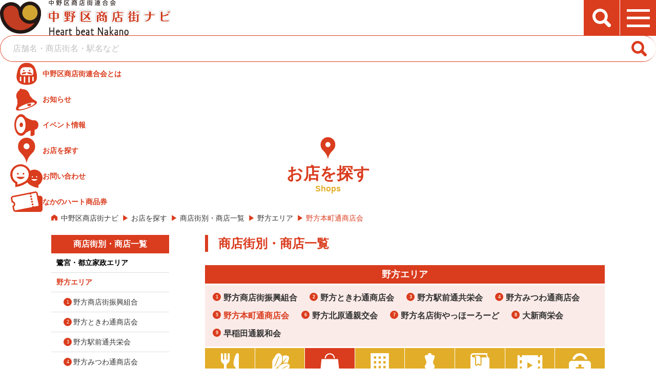

--- FILE ---
content_type: text/html; charset=UTF-8
request_url: https://www.heart-beat-nakano.com/shop?str=22904&ctm=&cts=469&orderby=address2&direction=desc
body_size: 35636
content:


<!DOCTYPE html>
<html class="no-js" lang="ja">

<head>
	<meta charset="utf-8">
				<title>商店一覧 | 中野区商店街ナビ</title>
		<meta name="keywords" content="商店一覧,中野,商店街,東京都,中野区,中野区商店街連合会" />
		<meta name="description" content="商店一覧。中野区商店街ナビでは、中野区全域にわたる商店情報・商店街情報や地元地域情報などを掲載しています。" />
			
	<meta name="viewport" content="width=device-width, initial-scale=1.0" />
	<meta name="google-site-verification" content="chjzWphVevhYYKzErKYhdaVko-JQGKbKoUKYBORaA2M" />
	<link rel="shortcut icon" href="/favicon.ico" />
	<link rel="apple-touch-icon" href="/apple-touch-icon-precomposed.png" />

	<link rel="preconnect" href="https://fonts.gstatic.com">
	<!-- css -->
		<link rel="stylesheet" href="https://www.heart-beat-nakano.com/wp-content/themes/delight/assets/css/style.css">
	<!-- /css -->
	<!-- <script src="https://www.heart-beat-nakano.com/wp-content/themes/delight/assets/script/lib.js"></script> -->
	<script type="text/javascript" src="https://www.heart-beat-nakano.com/wp-content/themes/delight/assets/script/jquery.min.js"></script>

	<meta name='robots' content='max-image-preview:large' />
<link rel="alternate" type="application/rss+xml" title="中野区商店街連合会 &raquo; フィード" href="https://www.heart-beat-nakano.com/feed" />
<link rel="alternate" type="application/rss+xml" title="中野区商店街連合会 &raquo; コメントフィード" href="https://www.heart-beat-nakano.com/comments/feed" />
<link rel="alternate" type="application/rss+xml" title="中野区商店街連合会 &raquo; 商店 フィード" href="https://www.heart-beat-nakano.com/shop/feed/" />
<link rel='stylesheet' id='wp-block-library-css' href='https://www.heart-beat-nakano.com/wp-includes/css/dist/block-library/style.min.css?ver=7eb5c055e3c16ad6c5d366ff85b4e20a' type='text/css' media='all' />
<link rel="EditURI" type="application/rsd+xml" title="RSD" href="https://www.heart-beat-nakano.com/xmlrpc.php?rsd" />


	<script async src="https://www.googletagmanager.com/gtag/js?id=G-5S6XNDVB2E"></script>
	<script>
		window.dataLayer = window.dataLayer || [];

		function gtag() {
			dataLayer.push(arguments);
		}
		gtag('js', new Date());

		gtag('config', 'G-5S6XNDVB2E');
	</script>
</head>

<body id="search_page" class="">
					<header id="l-header" class="l-header">
		<div class="l-header-inner">
			<div class="l-header-top">
				<h1 class="l-header-logo"><a href="https://www.heart-beat-nakano.com/"><img src="https://www.heart-beat-nakano.com/wp-content/themes/delight/assets/img/common/logo.svg" alt="中野区商店街ナビ"></a></h1>
			</div>
			<div class="l-header-menu">
				<nav class="l-header-navi">
					<ul class="l-header-global">
						<li class="l-header-global__item s-only-pc"> <a href="https://www.heart-beat-nakano.com/about/introduction.html" class="s-parent"> <i class="s-icon s-01">
									<svg>
										<use xlink:href="https://www.heart-beat-nakano.com/wp-content/themes/delight/assets/img/ico/ico_01.svg#obj"></use>
									</svg>
								</i> <span class="s-text">中野区商店街連合会とは</span></a> </li>
						<li class="l-header-global__item s-no-pc">
							<button class="js-accordion-header s-parent"> <i class="s-icon s-01">
									<svg>
										<use xlink:href="https://www.heart-beat-nakano.com/wp-content/themes/delight/assets/img/ico/ico_01.svg#obj"></use>
									</svg>
								</i> <span class="s-text">中野区商店街連合会とは</span></button>
							<div class="js-accordion-content">
								<ul class="l-header-global-sub">
									<li><a href="https://www.heart-beat-nakano.com/about/introduction.html">はじめに</a></li>
									<li><a href="https://www.heart-beat-nakano.com/about/about.html">中野区商店街連合会について</a></li>
									<li><a href="https://www.heart-beat-nakano.com/about/institutionalism.html">組織・役員</a></li>
									<li><a href="https://www.heart-beat-nakano.com/about/office.html">事務局のご案内</a></li>
									<li><span>事業・活動紹介</span></li>
									<li class="s-child"><a href="https://www.heart-beat-nakano.com/activity/">区商連の活動</a></li>
									<li class="s-child"><a href="https://www.heart-beat-nakano.com/info/">区商連ニュース</a></li>
									<li class="s-child"><a href="https://www.heart-beat-nakano.com/heart/">なかのハート商品券について</a></li>
									<li><a href="https://www.heart-beat-nakano.com/about/HbN_information.html">ハートビートなかのとは</a></li>
								</ul>
								<ul class="l-header-global-sub-02">
									<li> <a href="https://www.heart-beat-nakano.com/link.html"> <i class="s-icon"> <img src="https://www.heart-beat-nakano.com/wp-content/themes/delight/assets/img/ico/ico_13.png" alt=""> </i> <span class="s-text">お役立ち情報満載リンク集</span></a> </li>
								</ul>
							</div>
						</li>
						<li class="l-header-global__item"> <a href="https://www.heart-beat-nakano.com/news/" class="s-parent"> <i class="s-icon s-02">
									<svg>
										<use xlink:href="https://www.heart-beat-nakano.com/wp-content/themes/delight/assets/img/ico/ico_02.svg#obj"></use>
									</svg>
								</i> <span class="s-text">お知らせ</span></a> </li>
						<li class="l-header-global__item"> <a href="https://www.heart-beat-nakano.com/event/" class="s-parent"> <i class="s-icon s-03">
									<svg>
										<use xlink:href="https://www.heart-beat-nakano.com/wp-content/themes/delight/assets/img/ico/ico_03.svg#obj"></use>
									</svg>
								</i> <span class="s-text">イベント情報</span></a> </li>
						<li class="l-header-global__item"> <a href="https://www.heart-beat-nakano.com/search/" class="s-parent"> <i class="s-icon s-04">
									<svg>
										<use xlink:href="https://www.heart-beat-nakano.com/wp-content/themes/delight/assets/img/ico/ico_04.svg#obj"></use>
									</svg>
								</i> <span class="s-text">お店を探す</span></a> </li>
						<li class="l-header-global__item"> <a href="https://www.heart-beat-nakano.com/contact/" class="s-parent"> <i class="s-icon s-05">
									<svg>
										<use xlink:href="https://www.heart-beat-nakano.com/wp-content/themes/delight/assets/img/ico/ico_05.svg#obj"></use>
									</svg>
								</i> <span class="s-text">お問い合わせ</span></a> </li>
						<li class="l-header-global__item"> <a href="https://www.heart-beat-nakano.com/heart/" class="s-parent"> <i class="s-icon s-06">
									<svg>
										<use xlink:href="https://www.heart-beat-nakano.com/wp-content/themes/delight/assets/img/ico/ico_06.svg#obj"></use>
									</svg>
								</i> <span class="s-text">なかのハート商品券</span></a> </li>
					</ul>
				</nav>
				<div id="js-header-search" class="l-header-search">
					<form action="https://www.heart-beat-nakano.com/shop/" name="search" method="get" class="c-search-form-01">
						<input type="text" id="input-kw" class="s-text" name="kw" placeholder="店舗名・商店街名・駅名など" value="" />
						<button type="submit" class="s-submit" aria-label="検索ボタン"> <i class="s-icon">
								<svg>
									<use xlink:href="https://www.heart-beat-nakano.com/wp-content/themes/delight/assets/img/ico/ico_07.svg#obj"></use>
								</svg>
							</i> </button>
					</form>

				</div>
			</div>
		</div>
		<div class="l-header-btn">
			<div id="js-header-search-btn" class="l-header-search-btn"> <i class="s-icon">
					<svg>
						<use xlink:href="https://www.heart-beat-nakano.com/wp-content/themes/delight/assets/img/ico/ico_07.svg#obj"></use>
					</svg>
				</i> </div>
			<div class="menu-trigger">
				<div class="s-icon"> <span></span> <span></span> <span></span> </div>
			</div>
		</div>
	</header>
	<main class="l-main">
<div class="c-inner">
	<div class="c-lower js-hero">
		<h1 class="c-title-02">
			<i class="s-icon"><svg>
					<use xlink:href="https://www.heart-beat-nakano.com/wp-content/themes/delight/assets/img/ico/ico_04.svg#obj"></use>
				</svg></i>
			<span class="s-main">お店を探す</span><span class="s-sub">Shops</span>
		</h1>
	</div>
	<div class="l-container">
		<div class="c-breadcrumb">
			<ul class="c-breadcrumb-list">
				<li class="s-home"><a href="https://www.heart-beat-nakano.com/">中野区商店街ナビ</a></li>
				<li><a href="https://www.heart-beat-nakano.com/search/">お店を探す</a></li>
									<li><a href="https://www.heart-beat-nakano.com/search#menu02">商店街別・商店一覧</a></li>
					<li><a href="https://www.heart-beat-nakano.com/area/nokata.html">野方エリア</a></li>
								<li><strong>野方本町通商店会</strong></li>
			</ul>
		</div>

		<div class="l-contents">
			<section class="p-area">
									<h2 class="c-title-04"><span class="s-main">商店街別・商店一覧</span></h2>
					<div class="p-search-content">
						<h3 class="p-search-content-title">野方エリア</h3>
						<ul class="p-search-content-menu-area">
							<li><a href='/shop/?str=22900' class=''>野方商店街振興組合</a></li>
<li><a href='/shop/?str=22901' class=''>野方ときわ通商店会</a></li>
<li><a href='/shop/?str=22902' class=''>野方駅前通共栄会</a></li>
<li><a href='/shop/?str=22903' class=''>野方みつわ通商店会</a></li>
<li><a href='/shop/?str=22904' class='current'>野方本町通商店会</a></li>
<li><a href='/shop/?str=22905' class=''>野方北原通親交会</a></li>
<li><a href='/shop/?str=11822' class=''>野方名店街やっほーろーど</a></li>
<li><a href='/shop/?str=11823' class=''>大新商栄会</a></li>
<li><a href='/shop/?str=11824' class=''>早稲田通親和会</a></li>
						</ul>
						<div class="p-search-menu-list s-cat-content">

							<div id='cat-388' class='p-search-menu-list-item'><a href='/shop/?str=22904&ctm=388' class='p-search-menu-parent'><i class='s-icon'><svg><use xlink:href='https://www.heart-beat-nakano.com/wp-content/themes/delight/assets/img/ico/ico_388.svg#obj'></use></svg></i><span class='s-text'>飲食</span></a></div>
<div id='cat-390' class='p-search-menu-list-item'><a href='/shop/?str=22904&ctm=390' class='p-search-menu-parent'><i class='s-icon'><svg><use xlink:href='https://www.heart-beat-nakano.com/wp-content/themes/delight/assets/img/ico/ico_390.svg#obj'></use></svg></i><span class='s-text'>食料品</span></a></div>
<div id='cat-392' class='p-search-menu-list-item is-show'><a href='/shop/?str=22904&ctm=392' class='p-search-menu-parent'><i class='s-icon'><svg><use xlink:href='https://www.heart-beat-nakano.com/wp-content/themes/delight/assets/img/ico/ico_392.svg#obj'></use></svg></i><span class='s-text'>ショッピング</span></a></div>
<div id='cat-394' class='p-search-menu-list-item'><a href='/shop/?str=22904&ctm=394' class='p-search-menu-parent'><i class='s-icon'><svg><use xlink:href='https://www.heart-beat-nakano.com/wp-content/themes/delight/assets/img/ico/ico_394.svg#obj'></use></svg></i><span class='s-text'>暮らし<br>・<br>サービス</span></a></div>
<div id='cat-396' class='p-search-menu-list-item'><a href='/shop/?str=22904&ctm=396' class='p-search-menu-parent'><i class='s-icon'><svg><use xlink:href='https://www.heart-beat-nakano.com/wp-content/themes/delight/assets/img/ico/ico_396.svg#obj'></use></svg></i><span class='s-text'>ビューティー<br>・<br>ファッション</span></a></div>
<div id='cat-398' class='p-search-menu-list-item'><a href='/shop/?str=22904&ctm=398' class='p-search-menu-parent'><i class='s-icon'><svg><use xlink:href='https://www.heart-beat-nakano.com/wp-content/themes/delight/assets/img/ico/ico_398.svg#obj'></use></svg></i><span class='s-text'>学び<br>・<br>カルチャー</span></a></div>
<div id='cat-400' class='p-search-menu-list-item'><a href='/shop/?str=22904&ctm=400' class='p-search-menu-parent'><i class='s-icon'><svg><use xlink:href='https://www.heart-beat-nakano.com/wp-content/themes/delight/assets/img/ico/ico_400.svg#obj'></use></svg></i><span class='s-text'>レジャー<br>・<br>趣味</span></a></div>
<div id='cat-402' class='p-search-menu-list-item'><a href='/shop/?str=22904&ctm=402' class='p-search-menu-parent'><i class='s-icon'><svg><use xlink:href='https://www.heart-beat-nakano.com/wp-content/themes/delight/assets/img/ico/ico_402.svg#obj'></use></svg></i><span class='s-text'>メディカル<br>・<br>ヘルス</span></a></div>
						</div>
						<div class="p-search-menu-content s-cat-content">
							<ul class="p-search-cat-submenu">
								<li><a href='/shop/?str=22904&cts=26598'>大型店</a></li>
<li><a href='/shop/?str=22904&cts=26597'>古物商</a></li>
<li><a href='/shop/?str=22904&cts=476'>雑貨・100円ショップ</a></li>
<li><a href='/shop/?str=22904&cts=474'>日用雑貨</a></li>
<li><a href='/shop/?str=22904&cts=473'>文具・印章・画材</a></li>
<li><a href='/shop/?str=22904&cts=472'>書籍・CD・楽器</a></li>
<li><a href='/shop/?str=22904&cts=471'>写真・カメラ</a></li>
<li><a href='/shop/?str=22904&cts=470'>携帯電話・情報通信機器</a></li>
<li><a href='/shop/?str=22904&cts=469' class='current'>おもちゃ・模型</a></li>
<li><a href='/shop/?str=22904&cts=468'>ゲーム・アニメ</a></li>
<li><a href='/shop/?str=22904&cts=467'>スポーツ用品</a></li>
<li><a href='/shop/?str=22904&cts=466'>ペット・ペット用品</a></li>
<li><a href='/shop/?str=22904&cts=465'>手芸用品</a></li>
<li><a href='/shop/?str=22904&cts=464'>たばこ・喫煙具</a></li>
<li><a href='/shop/?str=22904&cts=463'>古書・リサイクルショップ</a></li>
<li><a href='/shop/?str=22904&cts=462'>美術品・アンティーク・人形</a></li>
<li><a href='/shop/?str=22904&cts=461'>神仏具</a></li>
<li><a href='/shop/?str=22904&cts=460'>ギフト用品</a></li>
<li><a href='/shop/?str=22904&cts=459'>家電</a></li>
<li><a href='/shop/?str=22904&cts=458'>家具・寝具</a></li>
<li><a href='/shop/?str=22904&cts=457'>陶器</a></li>
<li><a href='/shop/?str=22904&cts=456'>インテリア・内装・タイル</a></li>
<li><a href='/shop/?str=22904&cts=455'>生花・鉢植・園芸用品</a></li>
<li><a href='/shop/?str=22904&cts=454'>造花</a></li>
<li><a href='/shop/?str=22904&cts=453'>金物・刃物・工具</a></li>
<li><a href='/shop/?str=22904&cts=452'>ミシン</a></li>
<li><a href='/shop/?str=22904&cts=451'>学校用品</a></li>
<li><a href='/shop/?str=22904&cts=450'>黒板</a></li>
<li><a href='/shop/?str=22904&cts=449'>福祉売店</a></li>
<li><a href='/shop/?str=22904&cts=448'>機械製造・販売</a></li>
<li><a href='/shop/?str=22904&cts=447'>包装・梱包材料</a></li>
<li><a href='/shop/?str=22904&cts=446'>卸売業</a></li>
<li><a href='/shop/?str=22904&cts=445'>自転車・オートバイ</a></li>
							</ul>

						</div>
						<table class=" p-search-shop-table">
							<thead>
								<tr>
									<th>
										<div class="s-sort">No.</div>
									</th>
									<th>
										<div class="s-sort"><a href="/shop/?str=22904&ctm=&cts=469&orderby=ruby&direction=asc"><img src="https://www.heart-beat-nakano.com/wp-content/themes/delight/assets/img/ico/sort_up.svg" alt=""></a><span class="s-text">店舗名</span><a href="/shop/?str=22904&ctm=&cts=469&orderby=ruby&direction=desc"><img src="https://www.heart-beat-nakano.com/wp-content/themes/delight/assets/img/ico/sort_down.svg" alt=""></a></div>
									</th>
									<th>
										<div class="s-sort"><a href="/shop/?str=22904&ctm=&cts=469&orderby=categorys&direction=asc"><img src="https://www.heart-beat-nakano.com/wp-content/themes/delight/assets/img/ico/sort_up.svg" alt=""></a><span class="s-text">業種</span><a href="/shop/?str=22904&ctm=&cts=469&orderby=categorys&direction=desc"><img src="https://www.heart-beat-nakano.com/wp-content/themes/delight/assets/img/ico/sort_down.svg" alt=""></a></div>
									</th>
									<th>
										<div class="s-sort"><a href="/shop/?str=22904&ctm=&cts=469&orderby=address2&direction=asc"><img src="https://www.heart-beat-nakano.com/wp-content/themes/delight/assets/img/ico/sort_up.svg" alt=""></a><span class="s-text">住所・電話</span><a href="/shop/?str=22904&ctm=&cts=469&orderby=address2&direction=desc"><img src="https://www.heart-beat-nakano.com/wp-content/themes/delight/assets/img/ico/sort_down.svg" alt=""></a></div>
									</th>
									<th>
										<div class="s-sort"><a href="/shop/?str=22904&ctm=&cts=469&orderby=station&direction=asc"><img src="https://www.heart-beat-nakano.com/wp-content/themes/delight/assets/img/ico/sort_up.svg" alt=""></a><span class="s-text">駅・徒歩</span><a href="/shop/?str=22904&ctm=&cts=469&orderby=station&direction=desc"><img src="https://www.heart-beat-nakano.com/wp-content/themes/delight/assets/img/ico/sort_down.svg" alt=""></a></div>
									</th>
									<th>
										<div class="s-sort"><a href="/shop/?str=22904&ctm=&cts=469&orderby=abstract&direction=asc"><img src="https://www.heart-beat-nakano.com/wp-content/themes/delight/assets/img/ico/sort_up.svg" alt=""></a><span class="s-text">備考</span><a href="/shop/?str=22904&ctm=&cts=469&orderby=abstract&direction=desc"><img src="https://www.heart-beat-nakano.com/wp-content/themes/delight/assets/img/ico/sort_down.svg" alt=""></a></div>
									</th>
									<th>
										<div class="s-sort"><a href="/shop/?str=22904&ctm=&cts=469&orderby=nakanoheart&direction=asc"><img src="https://www.heart-beat-nakano.com/wp-content/themes/delight/assets/img/ico/sort_up.svg" alt=""></a><span class="s-text">なかのハート<br>商品券</span><a href="/shop/?str=22904&ctm=&cts=469&orderby=nakanoheart&direction=desc"><img src="https://www.heart-beat-nakano.com/wp-content/themes/delight/assets/img/ico/sort_down.svg" alt=""></a></div>
									</th>
									<!-- <th>
										<div class="s-sort"><a href="/shop/?str=22904&ctm=&cts=469&orderby=premium&direction=asc"><img src="https://www.heart-beat-nakano.com/wp-content/themes/delight/assets/img/ico/sort_up.svg" alt=""></a><span class="s-text">プレミアム<br>商品券</span><a href="/shop/?str=22904&ctm=&cts=469&orderby=premium&direction=desc"><img src="https://www.heart-beat-nakano.com/wp-content/themes/delight/assets/img/ico/sort_down.svg" alt=""></a></div>
									</th> -->
								</tr>
							</thead>
							<tbody>
								<td class='no_match' colspan='8'>条件に合う店舗は見付かりませんでした。</td>
							</tbody>
						</table>
												<div class="wp-pagenavi" role="navigation">
							<a href="/shop/?str=22904&pg=&ctm=&cts=469&orderby=address2&direction=desc" style="display:none;">«</a></li>
														<a href="/shop/?str=22904&pg=1&ctm=&cts=469&orderby=address2&direction=desc" style="display:none;">»</a>
						</div>

					</div>

				


				<a href="/search/" class="c-btn-01 u-block-center">お店を探すTOP</a>
			</section>
		</div>
		<div class="l-sidebar">
							<div class="l-sidebar-block">
					<h3 class="l-sidebar-title-01 u-mb-0">商店街別・商店一覧</h3>
					<div class="l-sidebar-nav">
						<div class='l-sidebar-nav__item'>
<a href='/area/sagimiya_kasei_nokata.html' class='l-sidebar-nav-area-parent'>鷺宮・都立家政エリア</a>
<ul class='l-sidebar-nav-area-sub'>
<li><a href='/shop/?str=11806' class=''>鷺宮商明会</a></li>
<li><a href='/shop/?str=11809' class=''>白鷺商栄会</a></li>
<li><a href='/shop/?str=11812' class=''>鷺宮中央商店会</a></li>
<li><a href='/shop/?str=11814' class=''>都立家政商店街振興組合</a></li>
<li><a href='/shop/?str=11817' class=''>大場通商和会</a></li>
<li><a href='/shop/?str=11818' class=''>大和町商栄会</a></li>
<li><a href='/shop/?str=25762' class=''>富士見銀座商店街</a></li>
</ul>
</div>
<div class='l-sidebar-nav__item is-show'>
<a href='/area/nokata.html' class='l-sidebar-nav-area-parent'>野方エリア</a>
<ul class='l-sidebar-nav-area-sub'>
<li><a href='/shop/?str=22900' class=''>野方商店街振興組合</a></li>
<li><a href='/shop/?str=22901' class=''>野方ときわ通商店会</a></li>
<li><a href='/shop/?str=22902' class=''>野方駅前通共栄会</a></li>
<li><a href='/shop/?str=22903' class=''>野方みつわ通商店会</a></li>
<li><a href='/shop/?str=22904' class='current'>野方本町通商店会</a><div class='l-sidebar-nav-area-cat-block'><div id='side-cat-388' class='l-sidebar-nav-area-cat'><a href='/shop/?str=22904&ctm=388' class='l-sidebar-nav-area-cat-parent'><i class='s-icon'><svg><use xlink:href='https://www.heart-beat-nakano.com/wp-content/themes/delight/assets/img/ico/ico_388.svg#obj'></use></svg></i><span class='s-text'>飲食</span></a></div>
<div id='side-cat-390' class='l-sidebar-nav-area-cat'><a href='/shop/?str=22904&ctm=390' class='l-sidebar-nav-area-cat-parent'><i class='s-icon'><svg><use xlink:href='https://www.heart-beat-nakano.com/wp-content/themes/delight/assets/img/ico/ico_390.svg#obj'></use></svg></i><span class='s-text'>食料品</span></a></div>
<div id='side-cat-392' class='l-sidebar-nav-area-cat is-show'><a href='/shop/?str=22904&ctm=392' class='l-sidebar-nav-area-cat-parent'><i class='s-icon'><svg><use xlink:href='https://www.heart-beat-nakano.com/wp-content/themes/delight/assets/img/ico/ico_392.svg#obj'></use></svg></i><span class='s-text'>ショッピング</span></a><ul class='l-sidebar-nav-area-cat-sub'><li><a href='/shop/?str=22904&cts=26598'>大型店</a></li>
<li><a href='/shop/?str=22904&cts=26597'>古物商</a></li>
<li><a href='/shop/?str=22904&cts=476'>雑貨・100円ショップ</a></li>
<li><a href='/shop/?str=22904&cts=474'>日用雑貨</a></li>
<li><a href='/shop/?str=22904&cts=473'>文具・印章・画材</a></li>
<li><a href='/shop/?str=22904&cts=472'>書籍・CD・楽器</a></li>
<li><a href='/shop/?str=22904&cts=471'>写真・カメラ</a></li>
<li><a href='/shop/?str=22904&cts=470'>携帯電話・情報通信機器</a></li>
<li><a href='/shop/?str=22904&cts=469' class='current'>おもちゃ・模型</a></li>
<li><a href='/shop/?str=22904&cts=468'>ゲーム・アニメ</a></li>
<li><a href='/shop/?str=22904&cts=467'>スポーツ用品</a></li>
<li><a href='/shop/?str=22904&cts=466'>ペット・ペット用品</a></li>
<li><a href='/shop/?str=22904&cts=465'>手芸用品</a></li>
<li><a href='/shop/?str=22904&cts=464'>たばこ・喫煙具</a></li>
<li><a href='/shop/?str=22904&cts=463'>古書・リサイクルショップ</a></li>
<li><a href='/shop/?str=22904&cts=462'>美術品・アンティーク・人形</a></li>
<li><a href='/shop/?str=22904&cts=461'>神仏具</a></li>
<li><a href='/shop/?str=22904&cts=460'>ギフト用品</a></li>
<li><a href='/shop/?str=22904&cts=459'>家電</a></li>
<li><a href='/shop/?str=22904&cts=458'>家具・寝具</a></li>
<li><a href='/shop/?str=22904&cts=457'>陶器</a></li>
<li><a href='/shop/?str=22904&cts=456'>インテリア・内装・タイル</a></li>
<li><a href='/shop/?str=22904&cts=455'>生花・鉢植・園芸用品</a></li>
<li><a href='/shop/?str=22904&cts=454'>造花</a></li>
<li><a href='/shop/?str=22904&cts=453'>金物・刃物・工具</a></li>
<li><a href='/shop/?str=22904&cts=452'>ミシン</a></li>
<li><a href='/shop/?str=22904&cts=451'>学校用品</a></li>
<li><a href='/shop/?str=22904&cts=450'>黒板</a></li>
<li><a href='/shop/?str=22904&cts=449'>福祉売店</a></li>
<li><a href='/shop/?str=22904&cts=448'>機械製造・販売</a></li>
<li><a href='/shop/?str=22904&cts=447'>包装・梱包材料</a></li>
<li><a href='/shop/?str=22904&cts=446'>卸売業</a></li>
<li><a href='/shop/?str=22904&cts=445'>自転車・オートバイ</a></li>
</ul>
</div>
<div id='side-cat-394' class='l-sidebar-nav-area-cat'><a href='/shop/?str=22904&ctm=394' class='l-sidebar-nav-area-cat-parent'><i class='s-icon'><svg><use xlink:href='https://www.heart-beat-nakano.com/wp-content/themes/delight/assets/img/ico/ico_394.svg#obj'></use></svg></i><span class='s-text'>暮らし・<br>サービス</span></a></div>
<div id='side-cat-396' class='l-sidebar-nav-area-cat'><a href='/shop/?str=22904&ctm=396' class='l-sidebar-nav-area-cat-parent'><i class='s-icon'><svg><use xlink:href='https://www.heart-beat-nakano.com/wp-content/themes/delight/assets/img/ico/ico_396.svg#obj'></use></svg></i><span class='s-text'>ビューティー・<br>ファッション</span></a></div>
<div id='side-cat-398' class='l-sidebar-nav-area-cat'><a href='/shop/?str=22904&ctm=398' class='l-sidebar-nav-area-cat-parent'><i class='s-icon'><svg><use xlink:href='https://www.heart-beat-nakano.com/wp-content/themes/delight/assets/img/ico/ico_398.svg#obj'></use></svg></i><span class='s-text'>学び・<br>カルチャー</span></a></div>
<div id='side-cat-400' class='l-sidebar-nav-area-cat'><a href='/shop/?str=22904&ctm=400' class='l-sidebar-nav-area-cat-parent'><i class='s-icon'><svg><use xlink:href='https://www.heart-beat-nakano.com/wp-content/themes/delight/assets/img/ico/ico_400.svg#obj'></use></svg></i><span class='s-text'>レジャー・<br>趣味</span></a></div>
<div id='side-cat-402' class='l-sidebar-nav-area-cat'><a href='/shop/?str=22904&ctm=402' class='l-sidebar-nav-area-cat-parent'><i class='s-icon'><svg><use xlink:href='https://www.heart-beat-nakano.com/wp-content/themes/delight/assets/img/ico/ico_402.svg#obj'></use></svg></i><span class='s-text'>メディカル・<br>ヘルス</span></a></div>
</div>
</li>
<li><a href='/shop/?str=22905' class=''>野方北原通親交会</a></li>
<li><a href='/shop/?str=11822' class=''>野方名店街やっほーろーど</a></li>
<li><a href='/shop/?str=11823' class=''>大新商栄会</a></li>
<li><a href='/shop/?str=11824' class=''>早稲田通親和会</a></li>
</ul>
</div>
<div class='l-sidebar-nav__item'>
<a href='/area/arai_ekota.html' class='l-sidebar-nav-area-parent'>江古田・沼袋エリア</a>
<ul class='l-sidebar-nav-area-sub'>
<li><a href='/shop/?str=11825' class=''>江古田三丁目商栄会</a></li>
<li><a href='/shop/?str=11828' class=''>江原二丁目ショッピング通り商友会</a></li>
<li><a href='/shop/?str=11831' class=''>江古田商和会</a></li>
<li><a href='/shop/?str=26618' class=''>禅定院通り商栄会</a></li>
<li><a href='/shop/?str=11833' class=''>沼袋親交会</a></li>
</ul>
</div>
<div class='l-sidebar-nav__item'>
<a href='/area/arao_yakushi_ekimae.html' class='l-sidebar-nav-area-parent'>新井薬師駅前エリア</a>
<ul class='l-sidebar-nav-area-sub'>
<li><a href='/shop/?str=26620' class=''>上高田本通商店街</a></li>
<li><a href='/shop/?str=11839' class=''>新井薬師門前通町栄会</a></li>
<li><a href='/shop/?str=11846' class=''>薬師駅北口商店街</a></li>
<li><a href='/shop/?str=11849' class=''>新井薬師駅商店会</a></li>
<li><a href='/shop/?str=11853' class=''>インターネット商店会</a></li>
</ul>
</div>
<div class='l-sidebar-nav__item'>
<a href='/area/arai_yakushi.html' class='l-sidebar-nav-area-parent'>新井薬師エリア</a>
<ul class='l-sidebar-nav-area-sub'>
<li><a href='/shop/?str=11836' class=''>薬師あいロード商店街振興組合</a></li>
<li><a href='/shop/?str=11840' class=''>薬師柳通高新会</a></li>
<li><a href='/shop/?str=11841' class=''>薬師柳通親交会</a></li>
<li><a href='/shop/?str=11844' class=''>平和公園仲通商店会</a></li>
<li><a href='/shop/?str=11845' class=''>中野北口十字路商店会</a></li>
</ul>
</div>
<div class='l-sidebar-nav__item'>
<a href='/area/nakanosta_north.html' class='l-sidebar-nav-area-parent'>中野駅北口エリア</a>
<ul class='l-sidebar-nav-area-sub'>
<li><a href='/shop/?str=11863' class=''>天神商栄会</a></li>
<li><a href='/shop/?str=11865' class=''>中野サンモール商店街振興組合</a></li>
<li><a href='/shop/?str=11868' class=''>中野北口一番街商店会</a></li>
<li><a href='/shop/?str=11869' class=''>中野北口二番街商店会</a></li>
<li><a href='/shop/?str=11870' class=''>中野北口狸小路商店会</a></li>
<li><a href='/shop/?str=11871' class=''>中野北口三番街商店会</a></li>
<li><a href='/shop/?str=11872' class=''>中野北口白線通商店会</a></li>
<li><a href='/shop/?str=11875' class=''>中野新仲見世商店会</a></li>
<li><a href='/shop/?str=11878' class=''>中野ふれあいロード北商店会</a></li>
<li><a href='/shop/?str=11881' class=''>中野ふれあいロード商店会</a></li>
<li><a href='/shop/?str=11882' class=''>中野北口昭和新道商店街</a></li>
<li><a href='/shop/?str=11883' class=''>中野ブロードウェイ商店街振興組合</a></li>
<li><a href='/shop/?str=11884' class=''>中野早稲田通商店会</a></li>
<li><a href='/shop/?str=11885' class=''>中野北口五番街商店会</a></li>
</ul>
</div>
<div class='l-sidebar-nav__item'>
<a href='/area/nakanosta_south.html' class='l-sidebar-nav-area-parent'>中野駅南口エリア</a>
<ul class='l-sidebar-nav-area-sub'>
<li><a href='/shop/?str=11886' class=''>実業桃光会桃園商店街</a></li>
<li><a href='/shop/?str=11887' class=''>サンロード中野桃商会</a></li>
<li><a href='/shop/?str=11890' class=''>中野南口駅前商店街</a></li>
<li><a href='/shop/?str=11893' class=''>もみじ山共栄千光会</a></li>
<li><a href='/shop/?str=25761' class=''>中野レンガ坂商店会</a></li>
</ul>
</div>
<div class='l-sidebar-nav__item'>
<a href='/area/east_nakano.html' class='l-sidebar-nav-area-parent'>東中野エリア</a>
<ul class='l-sidebar-nav-area-sub'>
<li><a href='/shop/?str=11854' class=''>東中野銀座商店会</a></li>
<li><a href='/shop/?str=11857' class=''>東中野本通り共栄会</a></li>
<li><a href='/shop/?str=11860' class=''>東中野名店会</a></li>
<li><a href='/shop/?str=11862' class=''>城山中央通商栄会</a></li>
<li><a href='/shop/?str=23833' class=''>東中野駅前飲食店会</a></li>
</ul>
</div>
<div class='l-sidebar-nav__item'>
<a href='/area/nabeyoko.html' class='l-sidebar-nav-area-parent'>鍋横エリア</a>
<ul class='l-sidebar-nav-area-sub'>
<li><a href='/shop/?str=11898' class=''>三味線橋通共栄会</a></li>
<li><a href='/shop/?str=11899' class=''>鍋横商店街振興組合</a></li>
<li><a href='/shop/?str=11902' class=''>鍋横大通商店会</a></li>
<li><a href='/shop/?str=11905' class=''>宝仙寺前通商店会</a></li>
</ul>
</div>
<div class='l-sidebar-nav__item'>
<a href='/area/south_nakano.html' class='l-sidebar-nav-area-parent'>川島・南台・中野新橋エリア</a>
<ul class='l-sidebar-nav-area-sub'>
<li><a href='/shop/?str=11909' class=''>川島商店街振興組合</a></li>
<li><a href='/shop/?str=11912' class=''>栄町一丁目商店会</a></li>
<li><a href='/shop/?str=11914' class=''>南台商店街振興組合</a></li>
<li><a href='/shop/?str=11917' class=''>中野新橋商店街振興組合</a></li>
</ul>
</div>
					</div>
				</div>
				<div class="l-sidebar-block">
					<h3 class="l-sidebar-title-01">イベントカレンダー</h3>
					<div id="calendarSp">
						<div id="calendar" class="c-calender">
<div class="c-calender-head">
<h4 class="c-calender-title">2025年12月</h4>
<a href="javascript:GetEventCalendar('2025','11');" class='c-calender-prev'></a>
<a href="javascript:GetEventCalendar('2026','1');" class='c-calender-next'></a>

</div>

<table class="c-calender-table">
	<tr>
		<th class="holiday">sun</th>
		<th>mon</th>
		<th>tue</th>
		<th>wed</th>
		<th>thu</th>
		<th>fri</th>
		<th>sat</th>
	</tr>
	<tr>
		<td>&nbsp;</td>
		<td>1</td>
		<td>2</td>
		<td>3</td>
		<td>4</td>
		<td>5</td>
		<td>6</td>
	</tr>
	<tr>
		<td>7</td>
		<td>8</td>
		<td>9</td>
		<td>10</td>
		<td>11</td>
		<td>12</td>
		<td>13</td>
	</tr>
	<tr>
		<td>14</td>
		<td>15</td>
		<td>16</td>
		<td>17</td>
		<td>18</td>
		<td>19</td>
		<td>20</td>
	</tr>
	<tr>
		<td>21</td>
		<td>22</td>
		<td>23</td>
		<td>24</td>
		<td>25</td>
		<td>26</td>
		<td>27</td>
	</tr>
	<tr>
		<td>28</td>
		<td>29</td>
		<td>30</td>
		<td>31</td>
		<td>&nbsp;</td>
		<td>&nbsp;</td>
		<td>&nbsp;</td>
	<tr>
		<td>&nbsp;</td>
		<td>&nbsp;</td>
		<td>&nbsp;</td>
		<td>&nbsp;</td>
		<td>&nbsp;</td>
		<td>&nbsp;</td>
		<td>&nbsp;</td>
	</tr>
</table>
</div>
					</div>
				</div>
								</div>

	</div>

</div>

	<script type="text/javascript">
		<!--
		function GetEventCalendar(target_year, target_mon) {
			var url, form_data, data;
			var url = "/dbsys/event_calendar.php";
			form_data = "year=" + target_year + "&mon=" + target_mon;
			jQuery.ajax({
				url: url,
				type: "get",
				data: form_data,
				success: function(data) {
					$('#calendarSp').html(data);
				}
			});
		}
		//
		-->
	</script>
	<script type="text/javascript">
		<!--
		$('body').attr('class', 'type_street');
		//
		-->
	</script>


</main>
<footer class="l-footer">
  <div id="js-totop" class="c-totop"><img src="https://www.heart-beat-nakano.com/wp-content/themes/delight/assets/img/common/btn_pagetop.svg" alt=""></div>
  <div class="c-inner">
    <div class="l-footer__logo"><a href="https://www.heart-beat-nakano.com/"><img src="https://www.heart-beat-nakano.com/wp-content/themes/delight/assets/img/common/logo.svg" alt="中野区商店街ナビ"></a></div>
    <div class="l-footer__links">
      <ul class="l-footer-sns">
        <li class="l-footer-sns__item"><a target="_blank" href="https://www.facebook.com/pages/%E4%B8%AD%E9%87%8E%E5%8C%BA%E5%95%86%E5%BA%97%E8%A1%97%E9%80%A3%E5%90%88%E4%BC%9A/631612583541707"><i class="s-icon"><img src="https://www.heart-beat-nakano.com/wp-content/themes/delight/assets/img/ico/ico_08.svg" alt=""></i></a></li>
        <li class="l-footer-sns__item"><a target="_blank" href=""><i class="s-icon"><img src="https://www.heart-beat-nakano.com/wp-content/themes/delight/assets/img/ico/ico_09.svg" alt=""></i></a></li>
        <li class="l-footer-sns__item"><a target="_blank" href=""><i class="s-icon"><img src="https://www.heart-beat-nakano.com/wp-content/themes/delight/assets/img/ico/ico_10.svg" alt=""></i></a></li>
      </ul>
      <ul class="l-footer-nav">
        <li class="l-footer-nav__item"> <a href="https://www.heart-beat-nakano.com/about/introduction.html">中野区商店街連合会とは</a> </li>
        <li class="l-footer-nav__item"> <a href="https://www.heart-beat-nakano.com/search/">お店を探す</a> </li>
        <li class="l-footer-nav__item"> <a href="https://www.heart-beat-nakano.com/heart/">なかのハート商品券</a> </li>

      </ul>
    </div>
  </div>
  <p class="l-footer__copyright"><small>Copyright&copy; Nakano-kushoren All Rights Reserved.</small></p>
</footer>
<script src="https://www.heart-beat-nakano.com/wp-content/themes/delight/assets/script/jquery.rwdImageMaps.min.js"></script>
<script src="https://www.heart-beat-nakano.com/wp-content/themes/delight/assets/script/swiper-bundle.min.js"></script>
<script src="https://www.heart-beat-nakano.com/wp-content/themes/delight/assets/script/slider.js"></script>
<script src="https://www.heart-beat-nakano.com/wp-content/themes/delight/assets/script/common.js"></script>


<SCRIPT LANGUAGE="JAVASCRIPT">
  <!--
  var ID = "hbn";
  var CD = "uWl2gBElwd";
  //
  -->
</script>
<SCRIPT LANGUAGE="JAVASCRIPT" SRC="https://www.delight.ne.jp/webanalizer/in.js?cd=uWl2gBElwd&id=hbn"></script>

<script type="text/javascript">
  var _gaq = _gaq || [];
  _gaq.push(['_setAccount', 'UA-5233411-80']);
  _gaq.push(['_trackPageview']);

  (function() {
    var ga = document.createElement('script');
    ga.type = 'text/javascript';
    ga.async = true;
    ga.src = ('https:' == document.location.protocol ? 'https://ssl' : 'http://www') + '.google-analytics.com/ga.js';
    var s = document.getElementsByTagName('script')[0];
    s.parentNode.insertBefore(ga, s);
  })();
</script>
</body>

</html>


--- FILE ---
content_type: text/css
request_url: https://www.heart-beat-nakano.com/wp-content/themes/delight/assets/css/style.css
body_size: 85824
content:
@import"https://fonts.googleapis.com/css2?family=Noto+Sans+JP:wght@400;500;700&display=swap";@import"https://fonts.googleapis.com/css2?family=Noto+Serif+JP:wght@400;500;600;700&display=swap";@import"https://fonts.googleapis.com/css2?family=Cormorant+Garamond:wght@400;500;600;700&display=swap";@import"https://fonts.googleapis.com/css2?family=Lato&display=swap";/*! destyle.css v3.0.2 | MIT License | https://github.com/nicolas-cusan/destyle.css */*,::before,::after{box-sizing:border-box;border-style:solid;border-width:0}html{line-height:1.15;-webkit-text-size-adjust:100%;-webkit-tap-highlight-color:rgba(0,0,0,0)}body{margin:0}main{display:block}p,table,blockquote,address,pre,iframe,form,figure,dl{margin:0}h1,h2,h3,h4,h5,h6{font-size:inherit;font-weight:inherit;margin:0}ul,ol{margin:0;padding:0;list-style:none}dt{font-weight:bold}dd{margin-left:0}hr{box-sizing:content-box;height:0;overflow:visible;border-top-width:1px;margin:0;clear:both;color:inherit}pre{font-family:monospace,monospace;font-size:inherit}address{font-style:inherit}a{background-color:rgba(0,0,0,0);text-decoration:none;color:inherit}abbr[title]{text-decoration:underline dotted}b,strong{font-weight:bolder}code,kbd,samp{font-family:monospace,monospace;font-size:inherit}small{font-size:80%}sub,sup{font-size:75%;line-height:0;position:relative;vertical-align:baseline}sub{bottom:-0.25em}sup{top:-0.5em}svg,img,embed,object,iframe{vertical-align:bottom}button,input,optgroup,select,textarea{vertical-align:middle;color:inherit;font:inherit;background:rgba(0,0,0,0);padding:0;margin:0;border-radius:0;text-align:inherit;text-transform:inherit}[type=checkbox]{-webkit-appearance:checkbox;appearance:checkbox}[type=radio]{-webkit-appearance:radio;appearance:radio}button,[type=button],[type=reset],[type=submit]{cursor:pointer}button:disabled,[type=button]:disabled,[type=reset]:disabled,[type=submit]:disabled{cursor:default}:-moz-focusring{outline:auto}select:disabled{opacity:inherit}option{padding:0}fieldset{margin:0;padding:0;min-width:0}legend{padding:0}progress{vertical-align:baseline}textarea{overflow:auto}[type=number]::-webkit-inner-spin-button,[type=number]::-webkit-outer-spin-button{height:auto}[type=search]{outline-offset:-2px}[type=search]::-webkit-search-decoration{-webkit-appearance:none}::-webkit-file-upload-button{-webkit-appearance:button;font:inherit}label[for]{cursor:pointer}details{display:block}summary{display:list-item}[contenteditable]:focus{outline:auto}table{border-color:inherit;border-collapse:collapse}caption{text-align:left}td,th{vertical-align:top;padding:0}th{text-align:left;font-weight:bold}html{font-size:62.5%;overflow-y:scroll;height:100%}body{height:100%;line-height:1.8;font-family:"メイリオ","Segoe UI","Helvetica",sans-serif;color:#333;word-wrap:break-word;overflow-wrap:break-word;min-width:320px;font-size:min(3.7209302326vw,16px);padding-top:133px;-webkit-font-smoothing:antialiased;-moz-osx-font-smoothing:grayscale;padding-top:238px}@media(width < 1135px){body{padding-top:min(16.2790697674vw,70px)}}@media(width > 1134px){body.scroll-nav{padding-top:134px}}a{color:#333}a{transition:all .3s}a:hover,a:active{text-decoration:none;opacity:.7}a[href^="tel:"]{cursor:default}a[href^="tel:"]:hover *{opacity:1}table{border-spacing:0}table a{color:#0784c8}@media screen and (max-width: 979px){input,select,textarea{font-size:1.6rem}}input:not([type=checkbox]),textarea{box-sizing:border-box;-moz-box-sizing:border-box;-webkit-box-sizing:border-box;-webkit-appearance:none;max-width:100%}input[type=submit],input[type=reset],input[type=button]{border:0;cursor:pointer;-webkit-appearance:none}input[type=text],input[type=date],input[type=email],input[type=tel],textarea{border:1px #cbcbcb solid;width:100%;padding:10px}input[type=text],input[type=date],input[type=email],input[type=tel],input[type=date]{height:36px}@media screen and (max-width: 979px){input[type=text],input[type=date],input[type=email],input[type=tel],input[type=date]{height:30px}}*:focus{outline:none}::placeholder{color:#ccc}select{height:36px;border:1px #cbcbcb solid;background:#fff;outline:none}@media screen and (max-width: 979px){select{height:30px}}select:disabled{opacity:.25}img{line-height:1;max-width:100%;height:auto}svg{vertical-align:top}dt{font-weight:normal}::selection{background:#333;color:#fff}::-moz-selection{background:#333;color:#fff}li{list-style:none}svg{width:100%;height:100%;object-fit:contain;fill:currentColor}.l-header{width:100%;z-index:999;background:#fff;position:fixed;top:0;left:0;z-index:999}@media screen and (max-width: 979px){.l-header{box-shadow:0px 3px 6px rgba(0,0,0,.16)}}@media(width > 1134px){.l-header{padding:35px 0 28px}}@media(width < 1135px){.l-header{height:min(16.2790697674vw,70px);display:flex;align-items:center}}@media(width > 1134px){.scroll-nav .l-header{display:flex;flex-direction:column;justify-content:center;padding:0;height:134px}.scroll-nav .l-header::before{content:"";display:block;position:absolute;left:0;top:0;bottom:0;margin:auto;height:3px;width:100%;background:#da3c1e}}@media(width > 1134px){.scroll-nav .l-header.input-focused .l-header-navi{width:auto;flex-shrink:0}.scroll-nav .l-header.input-focused .l-header-global{gap:20px;justify-content:flex-start}.scroll-nav .l-header.input-focused .l-header-global__item .s-text{display:none}.scroll-nav .l-header.input-focused .l-header-global__item .s-icon{width:auto}.scroll-nav .l-header.input-focused .l-header-search{flex-shrink:initial;max-width:440px;width:100%;margin-left:20px}}@media(width > 1134px){.scroll-nav .l-header-inner{margin:0 auto;max-width:1120px;width:100%;padding:0 20px;align-items:center;justify-content:space-between;display:flex;background:#fff;position:relative}}.l-header-top{flex-shrink:0}@media(width > 1134px){.l-header-top{position:relative;margin-bottom:28px}.l-header-top::before{content:"";display:block;position:absolute;left:0;top:0;bottom:0;margin:auto;height:3px;width:100%;background:#da3c1e}.scroll-nav .l-header-top{margin-right:10px;margin-bottom:0}.scroll-nav .l-header-top::before{display:none}}@media(width < 1135px){.l-header-top{width:fit-content;flex-shrink:0;margin-left:min(2.3255813953vw,10px)}}.l-header-logo{position:relative}@media(width > 1134px){.l-header-logo{width:fit-content;margin:0 auto;background:#fff;padding:0 40px}.scroll-nav .l-header-logo{padding:0}}.l-header-logo a:hover{opacity:1}.l-header-logo img{height:69px}@media(width < 1135px){.l-header-logo img{height:min(11.6279069767vw,50px)}}@media(width > 1134px){.scroll-nav .l-header-logo img{height:51px}}@media(width > 1134px){.l-header-global{display:flex;gap:10px;margin:0 auto;width:100%;max-width:890px;justify-content:space-between}.scroll-nav .l-header-global{width:100%;gap:10px;justify-content:space-between}}@media(width < 1641px){.l-header-global{margin:0 0 0 auto}}@media(width < 1135px){.l-header-global__item.s-only-pc{display:none}}@media(width > 1134px){.l-header-global__item.s-no-pc{display:none}}.l-header-global__item .s-parent{cursor:pointer;width:100%;display:flex;color:#da3c1e;align-items:center}@media(width > 1134px){.l-header-global__item .s-parent{flex-direction:column}}@media(width < 1135px){.l-header-global__item .s-parent:hover{opacity:1}}@media(width < 1135px){.l-header-global__item .s-parent{box-shadow:inset 0px 3px 6px rgba(0,0,0,.16);min-height:min(16.2790697674vw,70px);background-color:#da3c1e;gap:min(3.7209302326vw,16px);color:#fff;padding:10px min(3.023255814vw,13px)}}.l-header-global__item .s-icon{height:min(9.3023255814vw,50px);width:min(12.5581395349vw,63px);text-align:center;display:flex;align-items:center;justify-content:center}.l-header-global__item .s-icon.s-01 svg{width:40px;height:43px}.l-header-global__item .s-icon.s-02 svg{width:41px;height:43px}.l-header-global__item .s-icon.s-03 svg{width:47px;height:43px}.l-header-global__item .s-icon.s-04 svg{width:34px;height:50px}.l-header-global__item .s-icon.s-05 svg{width:63px;height:46px}.l-header-global__item .s-icon.s-06 svg{width:62px;height:40px}.l-header-global__item .s-text{font-weight:700;font-size:1.4rem}.l-header-global__item .s-text::before,.l-header-global__item .s-text::after{content:"";display:block;width:0;height:0}.l-header-global__item .s-text::before{margin-top:calc((1 - 1.5)*.5em)}.l-header-global__item .s-text::after{margin-bottom:calc((1 - 1.5)*.5em)}@media(width > 1134px){.l-header-global__item .s-text{margin-top:12px}.scroll-nav .l-header-global__item .s-text{font-size:1.2rem}}@media(width < 1135px){.l-header-global__item .s-text{font-size:min(4.1860465116vw,18px)}}.l-header-global__item .js-accordion-content{max-height:0;overflow:hidden;transition:max-height .3s ease-out}.l-header-global-sub{background:rgba(255,255,255,.95);padding:0 min(3.023255814vw,13px)}@media(width > 1134px){.l-header-global-sub{display:none}}.l-header-global-sub li:not(:last-child){border-bottom:1px solid #dedede}.l-header-global-sub li>a,.l-header-global-sub li>span{position:relative;color:#707070;font-weight:700;font-size:min(3.7209302326vw,16px);line-height:1;display:block;padding:15px min(2.3255813953vw,10px)}.l-header-global-sub li.on a{color:#da3c1e}.l-header-global-sub li.s-child a{padding-left:calc(1em + min(2.3255813953vw,10px));display:flex}.l-header-global-sub li.s-child a::before{content:"－"}@media(width > 1134px){.l-header-global-sub-02{display:none}}.l-header-global-sub-02 li:not(:last-child){border-bottom:1px solid #dedede}.l-header-global-sub-02 li>a,.l-header-global-sub-02 li>span{background:#fff6de;display:flex;color:#707070;transition:all .3s;align-items:center;font-size:min(3.7209302326vw,16px);padding:min(2.7906976744vw,12px) min(4.6511627907vw,20px);gap:min(2.3255813953vw,10px)}.l-header-global-sub-02 .s-icon{flex-shrink:0;width:min(8.1395348837vw,35px);height:min(8.1395348837vw,35px)}@media(width < 1500px){.l-header-menu{justify-content:space-between}}@media(width > 1134px){.l-header-menu{align-items:center;display:flex;justify-content:center;height:78px;padding:0 min(1.5625vw,30px)}.scroll-nav .l-header-menu{padding:0;width:100%}}.l-header-navi{margin-left:auto;width:100%;position:absolute;padding:0 415px 0 20px}@media(width > 1640px){.l-header-navi{padding:0 415px}}@media(width < 1135px){.l-header-navi{-webkit-overflow-scrolling:touch;transform:translateX(100vw);transition:all .3s linear;position:fixed;width:min(66.976744186vw,340px);min-width:288px;right:0;top:min(16.2790697674vw,70px);overflow-y:auto;z-index:999;padding:0;height:calc(100% - min(16.2790697674vw,70px))}}@media(width < 641px){.l-header-navi{width:100%}}@media(width < 1135px){.l-header-navi.is-active{padding:0;transform:translateX(0)}}@media(width > 1134px){.scroll-nav .l-header-navi{position:relative;padding:0;margin:0;width:100%}}@media(width > 1134px){.l-header-search{margin-left:auto;flex-shrink:0;width:386px;padding-left:20px}.scroll-nav .l-header-search{padding:0;width:240px;flex-shrink:0;margin-left:20px}}@media(width < 1135px){.l-header-search{position:absolute;background:#da3c1e;width:100%;left:0;top:min(16.2790697674vw,70px);padding:min(2.3255813953vw,10px);box-shadow:inset 0px 3px 6px rgba(0,0,0,.16);width:100%;opacity:0;visibility:hidden;transition:opacity .5s ease,visibility 0s .5s}.l-header-search.is-active{opacity:1;visibility:visible;transition:opacity .5s ease,visibility 0s 0s}}.l-header-btn{display:flex;position:absolute;right:0;top:0;z-index:999}@media(width > 1134px){.l-header-btn{display:none}}.l-header-search-btn{cursor:pointer;width:min(16.2790697674vw,70px);height:min(16.2790697674vw,70px);background:#da3c1e;display:flex;align-items:center;justify-content:center;margin-right:1px}.l-header-search-btn .s-icon{color:#fff;position:relative;width:min(8.3720930233vw,36px);height:min(8.3720930233vw,36px)}.menu-trigger{cursor:pointer;background:#da3c1e;width:min(16.2790697674vw,70px);height:min(16.2790697674vw,70px);display:flex;align-items:center;justify-content:center}.menu-trigger .s-icon{position:relative;width:min(10.4651162791vw,45px);height:min(8.1395348837vw,35px)}.menu-trigger .s-icon span{display:inline-block;-webkit-transition:all .4s;-o-transition:all .4s;transition:all .4s;-webkit-box-sizing:border-box;box-sizing:border-box;position:absolute;left:0;width:100%;height:min(1.1627906977vw,5px);background:#fff}.menu-trigger .s-icon span:nth-of-type(1){top:0}.menu-trigger .s-icon span:nth-of-type(2){top:50%;transform:translateY(-50%)}.menu-trigger .s-icon span:nth-of-type(3){bottom:0}.menu-trigger.is-active .s-icon{width:min(8.1395348837vw,35px);height:min(8.1395348837vw,35px)}.menu-trigger.is-active .s-icon span:nth-of-type(1){transform:rotate(-45deg);top:min(3.488372093vw,15px)}.menu-trigger.is-active .s-icon span:nth-of-type(2){opacity:0}.menu-trigger.is-active .s-icon span:nth-of-type(3){transform:rotate(45deg);bottom:min(3.488372093vw,15px)}.menu-trigger:not(.active) span{background:#fff}.l-container{display:flex;flex-direction:column}@media screen and (min-width: 980px){.l-container{display:flex;gap:0 20px;justify-content:space-between;flex-direction:row-reverse;flex-wrap:wrap}}.l-contents{container:l-contents/inline-size}@media screen and (min-width: 980px){.l-contents{max-width:780px;width:72.22%}}@media screen and (min-width: 980px){.l-contents-body{margin-left:28px}}_::-webkit-full-page-media,_:future,:root .l-wrapper__copyright{left:-3px}@media screen and (min-width: 980px){_::-webkit-full-page-media,_:future,:root .l-wrapper__copyright{left:0}}.l-main{position:relative}.l-main__container{margin-bottom:min(16vw, 95px)}@media screen and (min-width: 980px){.l-main__container{margin-bottom:95px}}.c-lower{margin:min(9.3023255814vw,40px) 0 min(6.976744186vw,30px)}@media screen and (min-width: 980px){.c-lower{margin:30px 0 37px}}.c-breadcrumb{flex-shrink:0;width:100%}@media screen and (min-width: 980px){.c-breadcrumb{margin-bottom:20px}}@media screen and (max-width: 979px){.c-breadcrumb{margin-top:min(6.0465116279vw,26px)}}@media screen and (max-width: 979px){.c-breadcrumb{order:2}}.c-breadcrumb-list{font-size:1.4rem}.c-breadcrumb-list li{position:relative;display:inline}.c-breadcrumb-list li:not(:last-child)::after{content:"▶";color:#da3c1e;margin-left:.5em}.c-breadcrumb-list li.s-home::before{content:"";color:#da3c1e;margin-right:.5em;background:url(../img/ico/ico_15.svg) no-repeat center center;width:12px;height:12px;display:inline-block;background-size:contain}.c-breadcrumb-list strong{color:#da3c1e;font-weight:normal}.l-content{width:100%}@media screen and (min-width: 980px){.l-content{display:flex;justify-content:space-between}}@media screen and (min-width: 980px){.l-content__main{width:calc(100% - 360px)}}@media screen and (max-width: 979px){.l-content__main{margin-bottom:min(16vw,95px)}}@media screen and (min-width: 980px){.l-content__side{width:300px}}.l-content-side{line-height:1;margin-bottom:50px}.l-content-side__title{line-height:1;margin-bottom:1em;font-size:min(4.8vw, 20px);color:#da3c1e}@media screen and (min-width: 980px){.l-content-side__title{font-size:2rem}}.l-content-side__list li:not(:last-child){margin-bottom:1em}.l-content-side__tags{display:flex;flex-wrap:wrap}.l-content-side__tags a{display:block;margin:0 4px 8px 0;padding:0 10px;background:#edf8fd;color:#da3c1e;border-radius:14px;font-size:1.2rem;text-align:center;line-height:28px}.l-content-side__post li:not(:last-child){margin-bottom:1.5em}.l-content-side__post a{display:flex;justify-content:space-between;align-items:center}.l-content-side__post .img{width:25%}.l-content-side__post .title{width:70%;font-size:1.4rem;line-height:1.3}.l-content-side .js-accordion-title{position:relative;cursor:pointer;padding-bottom:15px;border-bottom:1px solid #ccc;margin-bottom:15px}.l-content-side .js-accordion-title .icon{position:absolute;right:10px;width:10px;height:10px;top:3px}.l-content-side .js-accordion-title .icon:before,.l-content-side .js-accordion-title .icon:after{position:absolute;content:"";display:block;transition:all .4s;background:#000;left:50%;top:50%;width:100%;height:2px;transform:translate(-50%, -50%)}.l-content-side .js-accordion-title .icon:before{transform:translate(-50%, -50%) rotate(90deg)}.l-content-side .js-accordion-title .icon.open:before{transform:translate(-50%, -50%) rotate(0deg)}.l-content-side .child{display:none;font-size:1.4rem;padding-left:1em}.l-content-side .child li{margin-bottom:1em}@media screen and (min-width: 980px){.l-main__contents{max-width:880px;width:100%;margin-bottom:0}}.l-main__contents .c-search-box{display:none}.l-sidebar{flex-shrink:0;position:relative}@media screen and (max-width: 979px){.l-sidebar{order:3;margin:min(6.0465116279vw,26px) -20px 0}}@media screen and (min-width: 980px){.l-sidebar{width:230px}}.l-sidebar .c-btn-01{padding:5px 10px;min-height:36px;text-align:left;margin-bottom:10px;width:100%}.l-sidebar .c-btn-01 .s-text{font-size:1.3rem}.l-sidebar .c-btn-01 .s-icon{right:5px}.l-sidebar-title-01{text-align:center;color:#fff;font-weight:700;background:#da3c1e;padding:3px 5px;margin-bottom:10px;display:flex;align-items:center;justify-content:center;min-height:36px}@media screen and (max-width: 979px){.l-sidebar-title-01{padding:.75em 20px;margin-bottom:min(3.7209302326vw,16px);font-size:min(4.1860465116vw,18px);min-height:min(13.9534883721vw,60px)}}.l-sidebar-title-01.s-black{background:#333}@media screen and (min-width: 980px){.l-sidebar-block{margin-bottom:20px}}.l-sidebar-list-01{font-size:1.2rem}@media screen and (max-width: 979px){.l-sidebar-list-01{font-size:min(3.7209302326vw,16px);width:fit-content;margin:0 auto}}.l-sidebar-list-01 li:not(:last-child){margin-bottom:.5em}[class*=l-sidebar-nav] a,[class*=l-sidebar-nav] .s-title{transition:all .3s;min-height:38px;padding-top:5px;padding-bottom:5px;display:flex;align-items:center}@media screen and (max-width: 979px){[class*=l-sidebar-nav] a,[class*=l-sidebar-nav] .s-title{min-height:min(13.9534883721vw,60px);line-height:1.214}}[class*=l-sidebar-nav] a:hover{color:#da3c1e;opacity:1}.l-sidebar-nav-area-parent{color:#000;display:flex;align-items:center;border-bottom:1px solid #dedede;font-weight:700;font-size:1.4rem;padding:min(2.3255813953vw,10px);transition:all .3s}@media screen and (max-width: 979px){.l-sidebar-nav-area-parent{justify-content:center;font-size:min(4.1860465116vw,18px)}}.is-show .l-sidebar-nav-area-parent{color:#da3c1e}.l-sidebar-nav-area-sub{display:none}.is-show .l-sidebar-nav-area-sub{display:flex;flex-direction:column}.l-sidebar-nav-area-sub>li{counter-increment:list-counter;border-bottom:1px solid #dedede}.l-sidebar-nav-area-sub>li>a{transition:all .3s;display:flex;font-size:1.4rem;padding-left:calc(1em + min(2.3255813953vw,10px));line-height:1.214}@media screen and (max-width: 979px){.l-sidebar-nav-area-sub>li>a{padding:min(2.3255813953vw,10px) 3.5em;padding-right:10px;font-size:min(3.7209302326vw,16px);align-items:center;line-height:1}}.l-sidebar-nav-area-sub>li>a::before{content:counter(list-counter) " ";color:#fff6de;margin-right:3px;border-radius:100px;width:16px;height:16px;background:#da3c1e;display:flex;align-items:center;justify-content:center;text-align:center;font-size:9px;line-height:16px;flex-shrink:0}.l-sidebar-nav-area-sub>li>a.current{color:#da3c1e;opacity:1;font-weight:700}.l-sidebar-nav-area-cat{font-size:1.4rem}.l-sidebar-nav-area-cat br{display:none}@media screen and (min-width: 980px){.l-sidebar-nav-area-cat#side-cat-396 br{display:block}}.l-sidebar-nav-area-cat.is-show .l-sidebar-nav-area-cat-parent{color:#da3c1e;border-bottom:1px solid #dedede !important}.l-sidebar-nav-area-cat.is-show .l-sidebar-nav-area-cat-sub{display:block}.l-sidebar-nav-area-cat-parent{display:flex;align-items:center;font-weight:700;padding-left:10px;line-height:1.214;border-bottom:1px solid #dedede}@media screen and (max-width: 979px){.l-sidebar-nav-area-cat-parent{font-size:min(3.7209302326vw,16px);padding-left:3.5em}}.l-sidebar-nav-area-cat-parent .s-icon{width:16px;height:20px;margin-right:8px;flex-shrink:0}.l-sidebar-nav-area-cat-parent .s-icon svg{fill:#da3c1e}.l-sidebar-nav-area-sub>li>a+.l-sidebar-nav-area-cat-block{border-top:1px solid #dedede;margin-bottom:-1px}.l-sidebar-nav-area-sub>li>a+.l-sidebar-nav-area-cat-block .l-sidebar-nav-area-cat-parent{padding-left:calc(1em + 29px)}@media screen and (max-width: 979px){.l-sidebar-nav-area-sub>li>a+.l-sidebar-nav-area-cat-block .l-sidebar-nav-area-cat-parent{padding-left:calc(3.5em + 19px)}}.l-sidebar-nav-area-sub>li>a+.l-sidebar-nav-area-cat-block .l-sidebar-nav-area-cat-sub>li>a{padding-left:calc(1em + 53px)}@media screen and (max-width: 979px){.l-sidebar-nav-area-sub>li>a+.l-sidebar-nav-area-cat-block .l-sidebar-nav-area-cat-sub>li>a{padding-left:calc(3.5em + 44px)}}.l-sidebar-nav-area-cat-sub{display:none}.l-sidebar-nav-area-cat-sub>li{border-bottom:1px solid #dedede}.l-sidebar-nav-area-cat-sub>li>a{transition:all .3s;padding-left:34px;line-height:1.214}@media screen and (max-width: 979px){.l-sidebar-nav-area-cat-sub>li>a{padding:min(2.3255813953vw,10px) 3.5em;padding-left:calc(3.5em + 24px);font-size:min(3.7209302326vw,16px);align-items:center;line-height:1}}.l-sidebar-nav-area-cat-sub>li>a.current{color:#da3c1e;opacity:1}.l-sidebar-nav-station{border-top:1px solid #dedede}.l-sidebar-nav-station li{border-bottom:1px solid #dedede}.l-sidebar-nav-station a,.l-sidebar-nav-station .s-title{font-size:1.4rem}@media screen and (min-width: 980px){.l-sidebar-nav-station a,.l-sidebar-nav-station .s-title{padding-left:min(2.3255813953vw,10px)}}@media screen and (max-width: 979px){.l-sidebar-nav-station a,.l-sidebar-nav-station .s-title{justify-content:center;font-size:min(4.1860465116vw,18px)}}.l-sidebar-nav-station .s-title{font-weight:700;color:#000}@media screen and (max-width: 979px){.l-sidebar-nav-station .s-title{font-size:min(4.1860465116vw,18px)}}@media screen and (min-width: 980px){.l-sidebar-nav-station a{padding-left:calc(1.5em + min(2.3255813953vw,10px))}}@media screen and (max-width: 979px){.l-sidebar-nav-station a{font-size:min(3.7209302326vw,16px)}}.l-sidebar-nav-station a.current{color:#da3c1e;font-weight:700}.l-sidebar-nav-page{border-top:1px solid #dedede}.l-sidebar-nav-page li{border-bottom:1px solid #dedede}.l-sidebar-nav-page li a,.l-sidebar-nav-page li .s-title{display:flex;align-items:center;color:#000;font-weight:700;transition:all .3s;align-items:center;font-size:1.4rem;padding:min(2.3255813953vw,10px)}@media screen and (max-width: 979px){.l-sidebar-nav-page li a,.l-sidebar-nav-page li .s-title{justify-content:center;font-size:min(4.1860465116vw,18px)}}.l-sidebar-nav-page li a.current,.l-sidebar-nav-page li .s-title.current{color:#da3c1e}.l-sidebar-nav-page li .s-bnr{display:flex;gap:min(2.3255813953vw,10px)}@media screen and (max-width: 979px){.l-sidebar-nav-page li .s-bnr{justify-content:center}}.l-sidebar-nav-page li .s-bnr .s-icon{flex-shrink:0;width:40px;height:40px}@media screen and (max-width: 979px){.l-sidebar-nav-page li .s-bnr .s-icon{width:min(11.6279069767vw,50px);height:min(11.6279069767vw,50px)}}.l-sidebar-nav-page li .s-bnr .s-text{font-size:1.2rem}@media screen and (max-width: 979px){.l-sidebar-nav-page li .s-bnr .s-text{font-size:min(4.1860465116vw,18px)}}@media screen and (min-width: 980px){.l-sidebar-nav-page li.s-child a{padding-left:calc(1em + min(2.3255813953vw,10px))}}.l-sidebar-nav-page li.s-child a::before{content:"－"}.l-footer{position:relative;background:#fff6de;padding:30px 0 0;margin-top:110px}@media screen and (max-width: 979px){.l-footer{margin-top:90px}}@media screen and (max-width: 979px){.l-footer .c-inner{width:100%}}.l-footer__logo{width:fit-content;margin:0 auto 20px}.l-footer__logo a:hover{opacity:1}.l-footer__logo img{height:64px}.l-footer__copyright{text-align:center;padding:.5em;font-size:1.2rem;background:#da3c1e;color:#fff}@media screen and (min-width: 980px){.l-footer__copyright{margin-top:14px}}.l-footer .to-top{opacity:0}.l-footer .to-top.is-show{cursor:pointer;transition:opacity 2s;opacity:1;z-index:1;position:fixed;bottom:30px;right:30px;text-decoration:none;width:48px;height:48px;background:#2c2c2c}@media screen and (max-width: 480px){.l-footer .to-top.is-show{bottom:20px;right:20px;width:35px;height:35px}}.l-footer .to-top.is-show::after{position:absolute;margin:auto;top:10px;bottom:0;right:0;left:0;content:"";display:block;width:18px;height:18px;border-top:1px solid #fff;border-right:1px solid #fff;-webkit-transform:rotate(-45deg);transform:rotate(-45deg)}@media screen and (max-width: 480px){.l-footer .to-top.is-show::after{width:15px;height:15px}}.l-footer .to-top:hover{transition:.5s}.l-footer-sns{display:flex;flex-wrap:wrap;justify-content:center;gap:10px;margin-bottom:min(6.976744186vw,30px)}.l-footer-sns .s-icon{display:block;width:34px;height:34px}@media screen and (min-width: 980px){.l-footer-sns .s-icon{width:27px;height:27px}}.l-footer-sns .s-icon img{width:100%;height:100%;object-fit:contain}@media screen and (min-width: 980px){.l-footer-nav{display:flex;flex-wrap:wrap;justify-content:center}}@media screen and (max-width: 979px){.l-footer-nav{margin:0 -20px}}.l-footer-nav__item{line-height:1}@media screen and (max-width: 979px){.l-footer-nav__item{border-top:1px solid #da3c1e}}@media screen and (min-width: 980px){.l-footer-nav__item{border-right:1px solid #da3c1e}}@media screen and (min-width: 980px){.l-footer-nav__item:first-child{border-left:1px solid #da3c1e}}.l-footer-nav__item a{display:block;font-weight:700;color:#da3c1e;padding:0 46px;position:relative}@media screen and (max-width: 979px){.l-footer-nav__item a{text-align:center;font-size:min(4.1860465116vw,18px);padding:min(4.1860465116vw,18px)}}.c-area-menu{max-width:970px;margin:0 auto}@media screen and (min-width: 980px){.c-area-menu{display:flex;gap:50px}}.c-area-menu .c-area-list{margin-top:6px}@media screen and (max-width: 979px){.c-area-menu .c-area-list{margin:min(6.0465116279vw,26px) -20px 0}}.c-area-map svg{height:auto}.c-area-map path{transition:all .3s;fill:#dedede;stroke:#fff;stroke-width:1;cursor:pointer}.c-area-map text{fill:#333;font-size:8px;font-family:"メイリオ",Meiryo,sans-serif}.c-area-map text tspan{display:block}.c-area-map a:hover,.c-area-map a.current{opacity:1}.c-area-map a:hover path,.c-area-map a.current path{fill:#da3c1e}.c-area-map a:hover text,.c-area-map a.current text{fill:#fff}.c-area-nav{width:100%}.c-area-list.s-only-pc{display:none}@media screen and (min-width: 980px){.c-area-list.s-only-pc{display:flex;flex-wrap:wrap;gap:3px}}@media screen and (min-width: 980px){.c-area-list.s-no-pc{display:none}}.c-area-list .c-area-list-item{width:calc((100% - 3px)/2);display:flex;flex-direction:column;gap:3px}@media screen and (max-width: 979px){.c-area-list .js-area-link{margin-bottom:1px}}.c-area-list .js-area-link.is-show a.s-parent{background:#da3c1e;font-weight:700}.c-area-list .js-area-link a:hover{opacity:1}.c-area-list a.s-parent{transition:all .3s;line-height:1.5;padding:14px;display:block;color:#fff;text-align:center;background:#e2ad28}.c-area-list a.s-parent::before,.c-area-list a.s-parent::after{content:"";display:block;width:0;height:0}.c-area-list a.s-parent::before{margin-top:calc((1 - 1.5)*.5em)}.c-area-list a.s-parent::after{margin-bottom:calc((1 - 1.5)*.5em)}@media screen and (max-width: 979px){.c-area-list a.s-parent{padding:min(4.1860465116vw,18px) 5px;letter-spacing:-0.05em}}.c-area-list a.s-parent:hover{background:#da3c1e}.c-area-list-submenu{display:none}.is-show .c-area-list-submenu{display:flex;flex-direction:column;gap:1px}.c-area-list-submenu li{counter-increment:list-counter}.c-area-list-submenu a{transition:all .3s;line-height:1.214;display:flex;font-weight:700;background:#fff6de;font-size:1.4rem;padding:11px 1em}.c-area-list-submenu a::before{content:counter(list-counter) " ";color:#fff6de;margin-right:5px;border-radius:100px;width:16px;height:16px;background:#da3c1e;display:flex;align-items:center;justify-content:center;text-align:center;font-size:9px;line-height:16px;flex-shrink:0}.c-area-list-submenu a:hover{color:#da3c1e}.c-btn-box-01{margin-top:60px}.c-btn-box-02{margin-bottom:10%}@media screen and (min-width: 980px){.c-btn-box-02{margin-bottom:60px}}.c-btn-01{border-radius:100px;position:relative;z-index:1;cursor:pointer;background:#da3c1e;display:block;width:fit-content;color:#fff;overflow:hidden;padding:0 20px;color:#fff;text-align:center;transition:all .3s;min-width:165px;line-height:42px;font-weight:700;font-size:min(4.1860465116vw,18px)}@media screen and (max-width: 979px){.c-btn-01{width:100% !important;max-width:min(90.9302325581vw,391px)}}.c-btn-01.back{background:#fff;color:#e2ad28}.c-btn-01.back::before{background-color:#e2ad28}.c-btn-01.back:hover{color:#fff !important;background-color:#e2ad28}.c-btn-01.back input{padding-left:40px;padding-right:15px}@media screen and (min-width: 980px){.c-btn-01.back input{padding-left:65px;padding-right:40px}}@media screen and (min-width: 980px){.c-btn-01.back input:hover:before{display:none}}.c-btn-01.u-block-center{margin-top:min(6.976744186vw,40px)}@media screen and (min-width: 980px){.c-btn-01.s-small{font-size:min(3.2558139535vw,14px);line-height:36px;min-width:270px}}@media screen and (max-width: 979px){.c-calender{padding:0 20px 20px}}.c-calender-head{position:relative}.c-calender-title{font-size:1.2rem;font-weight:700;text-align:center}@media screen and (max-width: 979px){.c-calender-title{font-size:min(4.1860465116vw,18px)}}.c-calender-prev,.c-calender-next{color:#da3c1e;height:20px;width:9px;line-height:20px;font-size:.9rem;position:absolute;top:0;bottom:0;margin:auto}@media screen and (max-width: 979px){.c-calender-prev,.c-calender-next{font-size:min(3.488372093vw,15px)}}.c-calender-prev::before,.c-calender-next::before{position:absolute}.c-calender-prev{left:0}.c-calender-prev::before{content:"◀"}.c-calender-next{right:0}.c-calender-next::before{content:"▶"}.c-calender-table{border:none;width:100%}.c-calender-table tr:first-child{border-top:1px solid #dedede;border-bottom:1px solid #dedede}.c-calender-table th,.c-calender-table td{text-align:center;font-size:.9rem;font-weight:700;padding:.5em}@media screen and (max-width: 979px){.c-calender-table th,.c-calender-table td{font-size:min(3.488372093vw,15px)}}.c-card-01{display:flex;flex-direction:column;position:relative;height:100%;transition:all .3s}.c-card-01__image{border:1px solid #dedede;background:#fff;padding:min(3.023255814vw,15px);margin-bottom:8px}.c-card-01__image .s-inner{position:relative;padding-top:55.46%}.s-new .c-card-01__image .s-inner::before{content:"New";color:#fff;font-weight:700;background:#da3c1e;position:absolute;left:0;top:0;line-height:28px;padding:0 10px;z-index:1}.c-card-01__image .s-inner img{position:absolute;left:0;top:0;width:100%;height:100%;object-fit:cover;object-position:top}.c-card-01__date{font-weight:700;color:#ff3a14;font-size:min(3.2558139535vw,14px);margin-bottom:2px}.c-card-01__title{font-weight:700}.c-card-02{transition:all .3s;display:flex;align-items:center;position:relative;border:1px solid #dedede;padding:min(2.7906976744vw,12px);gap:min(4.6511627907vw,20px)}.c-card-02__image{flex-shrink:0;width:min(23.2558139535vw,100px);height:min(23.2558139535vw,100px);position:relative}.s-new .c-card-02__image::before{content:"New";color:#fff;font-weight:700;background:#da3c1e;position:absolute;left:0;top:0;line-height:min(6.511627907vw,28px);padding:0 10px;z-index:1}.c-card-02__image img{width:100%;height:100%;object-fit:cover;object-position:top}.c-card-02__date{font-weight:700;color:#da3c1e;font-size:min(3.2558139535vw,14px);margin-bottom:2px}.c-card-02__title{font-weight:700}@media screen and (max-width: 979px){.c-card-02__title{font-size:min(4.1860465116vw,18px)}}.c-card-03{transition:all .3s;display:flex;align-items:center;position:relative;padding-bottom:10px;gap:15px;line-height:1.5;font-size:1.2rem}@media screen and (max-width: 979px){.c-card-03{font-size:min(3.7209302326vw,16px);padding:0 min(4.6511627907vw,20px) min(4.6511627907vw,20px)}}.c-card-03__image{flex-shrink:0;width:50px;height:50px;position:relative}@media screen and (max-width: 979px){.c-card-03__image{width:min(18.1395348837vw,78px);height:min(18.1395348837vw,78px)}}.c-card-03__image img{width:100%;height:100%;object-fit:cover;object-position:top}.c-card-03__date{font-weight:700;color:#da3c1e;margin-bottom:2px}.c-card-03 .s-more{color:#da3c1e}.c-pager{display:flex;align-items:center;justify-content:center;gap:20px}.c-pager li{display:flex;flex-direction:column;justify-content:center}@media screen and (min-width: 980px){.c-pager .c-btn-01{min-width:200px;font-size:1.6rem;line-height:36px}}@media screen and (max-width: 979px){.c-pager .s-next-index{width:100%;max-width:min(90.9302325581vw,391px)}}.c-pager .s-arrow{display:flex;text-indent:-9999px;overflow:hidden;position:relative;display:inline-block;width:12px;height:20px}.c-pager .s-arrow::before,.c-pager .s-arrow::after{content:"";position:absolute;top:calc(50% - 1px);left:0;width:12px;height:2px;background-color:#da3c1e}.c-pager .s-arrow::before{transform:rotate(45deg)}.c-pager .s-arrow::after{transform:rotate(-45deg)}.c-pager .s-prev-link .s-arrow::before,.c-pager .s-prev-link .s-arrow::after{transform-origin:1px 50%}.c-pager .s-next-link .s-arrow::before,.c-pager .s-next-link .s-arrow::after{transform-origin:calc(100% - 1px) 50%}.wp-pagenavi{font-weight:700;clear:both;text-align:center;display:flex;gap:10px;justify-content:center;margin-top:2em}@media screen and (max-width: 480px){.wp-pagenavi{overflow-x:scroll}}@media screen and (min-width: 980px){.wp-pagenavi{flex-wrap:wrap}}@media screen and (max-width: 480px){.wp-pagenavi{font-size:1.2rem}}.wp-pagenavi a,.wp-pagenavi span{flex-shrink:0;cursor:pointer;display:block;text-align:center;min-width:35px;height:35px;line-height:35px;padding:0 5px}.wp-pagenavi a.pages,.wp-pagenavi a.last,.wp-pagenavi a.extend,.wp-pagenavi span.pages,.wp-pagenavi span.last,.wp-pagenavi span.extend{width:auto}.wp-pagenavi a.pages,.wp-pagenavi a.extend,.wp-pagenavi span.pages,.wp-pagenavi span.extend{padding:0}@media screen and (max-width: 480px){.wp-pagenavi a.pages,.wp-pagenavi a.extend,.wp-pagenavi span.pages,.wp-pagenavi span.extend{font-size:1rem}}.wp-pagenavi a{background:#f5f5f7;color:#000;transition-duration:.5s}.wp-pagenavi .current,.wp-pagenavi a:hover{color:#fff;background-color:#e2ad28;transition-duration:.5s;opacity:1}.c-icon-17{aspect-ratio:35.078/45}.c-icon-18{aspect-ratio:39.09/45}.c-icon-19{aspect-ratio:38.94/45}.c-icon-20{aspect-ratio:35.69/45}.c-icon-21{aspect-ratio:19.347/45}.c-icon-22{aspect-ratio:36.855/45}.c-icon-23{aspect-ratio:48.64/38}.c-icon-24{aspect-ratio:42.664/45}.c-label-01{line-height:1;border:1px solid #dedede;display:block;width:fit-content;padding:.5em 1em;font-size:min(3.2558139535vw,14px)}@media screen and (min-width: 980px){.c-label-01{font-size:10px}}.c-label-02{background:#da3c1e;line-height:1;font-size:14px;display:block;width:fit-content;padding:.5em 1em;color:#fff}.c-list-label-01{display:flex;gap:5px;flex-wrap:wrap}@media screen and (max-width: 979px){.c-list-label-01{justify-content:center}}.c-list-label-02{display:flex;gap:5px;flex-wrap:wrap}.c-list-alpha{padding-left:2em}.c-list-alpha li{list-style:upper-alpha}.c-list-alpha li:not(:last-child){margin-bottom:.5em}.c-list-dott li{position:relative;padding-left:18px}.c-list-dott li::before{content:"";width:6px;height:6px;display:block;border-radius:50%;background:#da3c1e;position:absolute;left:0;top:.8em}.c-list-dott li:not(:last-child){margin-bottom:1em}.c-list-num-01 li{position:relative;counter-increment:list-counter;padding-left:30px}.c-list-num-01 li:not(:last-child){margin-bottom:1em}.c-list-num-01 li::before{content:counter(list-counter) " ";color:#fff;position:absolute;left:0;top:3px;border-radius:100px;width:19px;height:19px;background:#da3c1e;display:flex;align-items:center;justify-content:center;text-align:center;font-size:10px;line-height:19px;flex-shrink:0;font-weight:700}.c-list-card-01{display:grid;grid-template-columns:repeat(2, 1fr);gap:min(4.6511627907vw,20px)}@media screen and (max-width: 480px){.c-list-card-01{grid-template-columns:1fr}}.c-media-01{background:#da3c1e;padding:20px}@media screen and (min-width: 480px){.c-media-01{display:flex;justify-content:space-between}}@media screen and (max-width: 480px){.c-media-01{padding:10px}}.c-media-01>*{position:relative}.c-media-01 .s-image{flex-shrink:0}@media screen and (min-width: 480px){.c-media-01 .s-image{width:274px}}.c-media-01 .s-image__in{position:relative;background:#fff}@media screen and (min-width: 480px){.c-media-01 .s-image__in{padding-top:67.15%}}.c-media-01 .s-image img{display:block;padding:20px}@media screen and (min-width: 480px){.c-media-01 .s-image img{position:absolute;left:50%;top:50%;transform:translate(-50%, -50%);object-fit:contain;width:100%;height:100%}}@media screen and (max-width: 480px){.c-media-01 .s-image img{margin:0 auto;max-height:120px}}@media screen and (min-width: 480px){.c-media-01 .s-content{width:calc(100% - 274px);padding:10px 0 0 30px}}@media screen and (max-width: 480px){.c-media-01 .s-content{padding:20px 10px 10px}}.c-media-01 .s-title{font-weight:700;line-height:1.5;color:#e2ad28;margin-bottom:26px;font-size:1.8rem}.c-media-01 .s-title::before,.c-media-01 .s-title::after{content:"";display:block;width:0;height:0}.c-media-01 .s-title::before{margin-top:calc((1 - 1.5)*.5em)}.c-media-01 .s-title::after{margin-bottom:calc((1 - 1.5)*.5em)}@media screen and (max-width: 480px){.c-media-01 .s-title{font-size:1.6rem;margin-bottom:10px}}.c-media-01 .s-text{line-height:1.8}@media screen and (min-width: 480px){.c-media-02{display:flex;justify-content:space-between}}.c-media-02>*{position:relative}.c-media-02 .s-image{flex-shrink:0}@media screen and (min-width: 480px){.c-media-02 .s-image{max-width:250px}}.c-media-02 .s-image img{display:block}@media screen and (max-width: 480px){.c-media-02 .s-image img{max-width:250px;margin:0 auto 10px}}@media screen and (min-width: 480px){.c-media-02 .s-content{padding-left:20px}}.c-media-02.s-imgR{flex-direction:row-reverse}@media screen and (min-width: 480px){.c-media-02.s-imgR .s-content{padding-left:0;padding-right:20px}}@media screen and (min-width: 480px){.c-media-03{display:flex;justify-content:space-between}}.c-media-03 .s-image{flex-shrink:0}@media screen and (min-width: 480px){.c-media-03 .s-image{width:368px}}@media screen and (max-width: 480px){.c-media-03 .s-image{max-width:250px;margin:0 auto 10px}}.c-media-03 .s-image img{display:block}@media screen and (min-width: 480px){.c-media-03 .s-content{width:calc(100% - 368px);padding-left:30px}}.c-media-figure img{display:block;margin:0 auto 1em}.c-media-figure figcaption{color:#707070;text-align:center;font-size:min(3.2558139535vw,14px);line-height:2}.c-media-figure figcaption p{font-size:1.8rem}.c-menu-box{margin-bottom:30px}.c-menu-01{display:grid;gap:2px;grid-template-columns:repeat(4, 1fr)}@media screen and (max-width: 979px){.c-menu-01{display:grid;grid-template-columns:repeat(2, 1fr)}}.c-menu-01 a{color:#fff;background:#da3c1e;text-align:center;display:flex;align-items:center;justify-content:center;height:100%;padding:min(2.3255813953vw,10px) min(1.1627906977vw,5px);font-size:1.2rem;font-weight:700;line-height:1.5}@media screen and (max-width: 979px){.c-menu-01 a{font-size:min(3.7209302326vw,16px);min-height:min(20.9302325581vw,90px)}}@media screen and (min-width: 980px){.c-menu-01.s-large a{padding:min(5.5813953488vw,24px);font-size:1.8rem}}.c-note-01{color:#da3c1e;font-size:min(3.2558139535vw,14px);display:flex}.c-note-01 .s-icon{margin-right:.25em}table caption{margin-bottom:1em;line-height:1.8}.c-table-01{width:100%;max-width:1000px;margin:0 auto}@media screen and (min-width: 480px){.c-table-01 tr:first-child th,.c-table-01 tr:first-child td{padding-top:15px}}@media screen and (min-width: 480px){.c-table-01 tr:last-child th,.c-table-01 tr:last-child td{padding-bottom:15px}}.c-table-01 th,.c-table-01 td{padding:5px 20px}@media screen and (max-width: 480px){.c-table-01 th,.c-table-01 td{text-align:center;display:block;width:100%;padding:min(2.3255813953vw,10px)}}.c-table-01 th{background:#dedede}.c-table-01 td{background:#f5f5f5}.c-table-02{width:100%;max-width:1000px;margin:0 auto}.c-table-02 th,.c-table-02 td{text-align:center}.c-table-02 th{border-top:1px solid #da3c1e;border-bottom:1px solid #da3c1e;color:#da3c1e;padding:5px;white-space:nowrap}@media screen and (max-width: 480px){.c-table-02 th{padding:min(2.3255813953vw,10px) 5px}}.c-table-02 td{line-height:1.2;padding:min(3.488372093vw,15px) 5px;border-bottom:1px solid #dedede;color:#707070}@media screen and (max-width: 480px){.c-table-02 td{max-width:4em}}.c-text:not(:last-child){margin-bottom:min(6.976744186vw,30px)}.c-text>*+*{margin-top:1em}.c-text a{color:#da3c1e}.c-text img{margin:1em auto;display:block;max-width:100% !important}.c-text-read{font-weight:700;color:#da3c1e;font-size:1.8rem;margin-bottom:1em}@media screen and (max-width: 979px){.c-text-read{font-size:min(4.6511627907vw,20px)}}.c-text-note-01{color:red;display:flex}@media screen and (min-width: 480px){.c-text-02-wrap{display:flex}}@media screen and (min-width: 480px){.c-text-02-wrap>*:not(:last-child){margin-right:1em}}@media screen and (max-width: 480px){.c-text-02-wrap>*:not(:last-child){margin-bottom:10px}}.c-text-02{display:flex;align-items:baseline}.c-text-02 dt{margin-right:.5em}.c-text-02 dt .s-text{line-height:1;display:block;padding:10px 0;width:4em;text-align:center;background:#da3c1e}.c-title-01{line-height:1;margin-bottom:min(6.0465116279vw,15px);display:flex;flex-direction:column;align-items:center;font-weight:700}.c-title-01 .s-icon{color:#da3c1e;height:min(10vw,43px);margin-bottom:12px}.c-title-01 .s-main{font-size:min(5.5813953488vw,32px);color:#da3c1e;margin-bottom:6px}.c-title-01 .s-main-large{font-size:min(7.4418604651vw,32px)}.c-title-01 .s-main-sub{font-size:min(4.6511627907vw,20px)}.c-title-01 .s-sub{color:#e2ad28}.c-title-02{line-height:1;display:flex;flex-direction:column;align-items:center;font-weight:700}.c-title-02 .s-icon{color:#da3c1e;height:min(10vw,43px);margin-bottom:12px}.c-title-02 .s-main{font-size:min(7.4418604651vw,32px);color:#da3c1e;margin-bottom:6px}@media screen and (max-width: 979px){.c-title-02 .s-main{text-align:center}}.c-title-02 .s-main-sub{font-size:min(4.6511627907vw,20px)}@media screen and (max-width: 979px){.c-title-02 .s-main-sub{display:block;margin-top:min(2.3255813953vw,10px)}}.c-title-02 .s-sub{color:#e2ad28}.c-title-03{color:#da3c1e;font-size:min(4.1860465116vw,18px);font-weight:700}.c-title-04{color:#da3c1e;border-left:6px solid #da3c1e;padding-left:min(4.6511627907vw,20px);margin-bottom:min(6.0465116279vw,26px)}.c-title-04 .s-main{display:block;font-size:min(4.6511627907vw,24px);font-weight:700;line-height:1.4}.c-title-04 .s-sub{display:block;font-size:min(3.2558139535vw,14px)}.c-title-05{background:#e2ad28;text-align:center;color:#fff;font-weight:700;padding:5px;font-size:1.4rem;margin-bottom:30px}@media screen and (max-width: 979px){.c-title-05{font-size:min(3.7209302326vw,16px);margin-bottom:min(4.6511627907vw,20px)}}.c-title-05.s-large{padding:2px 5px;font-size:min(4.1860465116vw,18px);margin-bottom:15px}.c-search-form-01{position:relative;display:flex;border-radius:100px;background:#fff;overflow:hidden}@media screen and (min-width: 980px){.c-search-form-01{border:1px solid #da3c1e;border-right:none}}.c-search-form-01 .s-text{padding:5px 55px 5px 24px;background:#fff;border:none;height:min(11.6279069767vw,50px)}@media screen and (min-width: 980px){.c-search-form-01 .s-text{height:50px}}.c-search-form-01 .s-text::placeholder{color:#bebebe}@media(width > 1089px){.scroll-nav .c-search-form-01 .s-text{font-size:1.2rem;padding:5px 55px 5px 15px}}.c-search-form-01 .s-text:focus{background:none}.c-search-form-01 .s-submit{position:absolute;right:8px;border-radius:100px;flex-shrink:0;display:flex;align-items:center;justify-content:center;width:min(11.6279069767vw,50px);height:min(11.6279069767vw,50px)}@media(width > 1089px){.c-search-form-01 .s-submit{right:0;background:#da3c1e;width:50px;height:50px}}.c-search-form-01 .s-submit .s-icon{display:block;width:min(6.976744186vw,30px);height:min(6.976744186vw,30px);color:#da3c1e}@media(width > 1089px){.c-search-form-01 .s-submit .s-icon{color:#fff;width:26px;height:26px}}.c-search-form-02{display:flex}.c-search-form-02 .s-text{background:#fff;padding:5px 10px;background:none;border:none;height:min(13.9534883721vw,45px);border:1px solid #dedede;border-right:none;height:45px}@media screen and (max-width: 979px){.c-search-form-02 .s-text{height:min(13.9534883721vw,60px)}}.c-search-form-02 .s-text::placeholder{color:#bebebe}.c-search-form-02 .s-submit{flex-shrink:0;display:flex;align-items:center;justify-content:center;width:45px;height:45px;background:#da3c1e}@media screen and (max-width: 979px){.c-search-form-02 .s-submit{width:min(13.9534883721vw,60px);height:min(13.9534883721vw,60px)}}.c-search-form-02 .s-submit .s-icon{color:#fff;display:block;width:26px;height:26px}@media screen and (max-width: 979px){.c-search-form-02 .s-submit .s-icon{width:min(8.1395348837vw,35px);height:min(8.1395348837vw,35px)}}.c-search-form-03{position:relative;display:flex;border-radius:100px;background:#fff;overflow:hidden;border:1px solid #da3c1e;border-right:none}.c-search-form-03 .s-text{padding:5px 55px 5px 24px;background:#fff;border:none;height:min(11.6279069767vw,50px)}@media screen and (min-width: 980px){.c-search-form-03 .s-text{height:50px}}.c-search-form-03 .s-text::placeholder{color:#bebebe}.c-search-form-03 .s-text:focus{background:none}.c-search-form-03 .s-submit{position:absolute;right:0;border-radius:100px;flex-shrink:0;display:flex;align-items:center;justify-content:center;width:min(11.6279069767vw,50px);height:min(11.6279069767vw,50px);background:#da3c1e}.c-search-form-03 .s-submit .s-icon{display:block;width:min(6.976744186vw,30px);height:min(6.976744186vw,30px);color:#fff}@media screen and (min-width: 980px){.c-search-form-03 .s-submit .s-icon{width:26px;height:26px}}.c-slider-01{position:relative}@media screen and (min-width: 980px){.c-slider-01 .swiper-wrapper{display:block}}@media screen and (min-width: 980px){.c-slider-01 .swiper-slide:not(:last-child){margin-bottom:10px}}@media screen and (max-width: 979px){.c-slider-01 .swiper-slide *{opacity:0;pointer-events:none;transition:opacity .3s ease}}@media screen and (max-width: 979px){.c-slider-01 .swiper-slide.swiper-slide-active *{opacity:1;pointer-events:auto}}.c-slider-01-pagination{position:absolute;top:52.3255813953vw !important;bottom:auto !important;text-align:center;z-index:1;text-align:center;display:flex;justify-content:center;gap:15px}@media screen and (min-width: 980px){.c-slider-01-pagination{display:none}}.c-slider-01-pagination .swiper-pagination-bullet{width:13px;height:13px;border:1px solid #707070;background:#fff;opacity:1;margin:0 !important}.c-slider-01-pagination .swiper-pagination-bullet-active{background:#707070}@media print{.pagetop{display:none}#h_fix{position:static}#path{margin-top:0}#path_wrap1{padding-top:0}#h1_box{display:none}}.hover-center a{position:relative}.hover-center a::after{content:"";position:absolute;background:currentColor;transform:scale(1, 1);transform-origin:center top;transition:transform .2s;bottom:0;left:0;width:100%;height:1px}@media screen and (max-width: 979px){.hover-center a{text-decoration:underline}.hover-center a::after{display:none}}.hover-center a:hover::after{transform:scale(0, 1)}@media screen and (max-width: 979px){.hover-center a.under{text-decoration:underline}.hover-center a.under::after{display:none}}.hover-right a{position:relative}.hover-right a::after{content:"";position:absolute;background:currentColor;transform:scale(0, 1);transform-origin:right top;transition:transform .4s;bottom:-10px;left:0;width:100%;height:1px}.hover-right a:hover::after{transition:transform .2s;transform-origin:left top;transform:scale(1, 1)}.hover-left a{width:-moz-fit-content;width:fit-content;background:linear-gradient(#da3c1e, #da3c1e) right bottom/0 1px no-repeat;background-position-x:right;background-position-y:bottom;background-size:0px 1px;transition:background-size .4s}.hover-left a:hover{color:#da3c1e;background-position:left bottom;background-size:100% 1px}.c-totop{cursor:pointer;position:absolute;left:0;right:0;margin:auto;width:143px;top:-71px}.c-inner{position:relative;margin:0 auto;max-width:1120px;width:100%;padding:0 20px}.c-section{padding:min(10.9302325581vw,70px) 0 min(15.1162790698vw,80px)}.c-read{margin-bottom:3em;line-height:2}@media screen and (min-width: 980px){.c-read{text-align:center;margin-bottom:5em}}.c-cap{background:#e2ad28;padding:2em}.c-cap .ttl{font-size:1.8rem;font-weight:700;margin-bottom:1em}.c-map{position:relative;width:100%;height:0;padding-bottom:56.25%}.c-map>*{position:absolute;top:0;left:0;width:100%;height:100%;object-fit:cover}@media screen and (min-width: 980px){.c-movie-list{display:flex;flex-wrap:wrap}}.c-movie-list li{margin-bottom:10%}@media screen and (min-width: 980px){.c-movie-list li{width:calc((100% - 50px)/3);margin-bottom:50px}.c-movie-list li:not(:nth-child(3n+3)){margin-right:25px}}@media screen and (min-width: 980px){.c-movie-list.s-top li{margin-bottom:0}}.c-movie{position:relative;width:100%;height:0;padding-bottom:56.25%;border-radius:20px;overflow:hidden}.s-archive .c-movie{border-radius:10px}.c-movie iframe,.c-movie img{position:absolute;top:0;left:0;width:100%;height:100%;object-fit:cover}.popup-youtube .c-movie{position:relative}.popup-youtube .c-movie:before{z-index:1;position:absolute;left:50%;top:50%;transform:translate(-50%, -50%);font-family:"Font Awesome 6 Brands";font-weight:400;color:red;content:"";font-size:6rem}.c-movie-list .popup-youtube .c-movie:before{font-size:5rem}.c-movie-list.s-archive .popup-youtube .c-movie:before{font-size:4rem}.popup-youtube .c-movie::after{content:"";position:absolute;left:50%;top:50%;transform:translate(-50%, -50%);display:block;background:#fff;width:20px;height:20px}.popup-youtube .c-movie+p{margin-top:1em;line-height:1.5;font-size:1.4rem}@media screen and (min-width: 980px){.c-img-zoom a,.c-img-zoom figure{overflow:hidden;position:relative;display:block}.c-img-zoom img{transition-duration:.3s}.c-img-zoom:hover img{transform:scale(1.1);transition-duration:.3s}}.c-img-rounded-corners{border-radius:80px 0px 80px 0px;overflow:hidden;width:fit-content}.c-tel{white-space:nowrap;display:flex;align-items:center}.c-tel .s-icon{width:30px;height:30px;margin-right:10px;margin-top:5px}.c-tel .s-icon svg{fill:#da3c1e}.c-tel .s-tel{font-size:3.6rem}@media screen and (max-width: 480px){.c-tel .s-tel{font-size:2.6rem}}.c-menu-01-list{display:flex;flex-wrap:wrap}@media screen and (max-width: 979px){.c-menu-01-list{justify-content:space-between}}@media screen and (max-width: 480px){.c-menu-01-list{display:block}}.c-menu-01-list li{margin-bottom:25px}@media screen and (min-width: 480px){.c-menu-01-list li{width:48%}}@media screen and (min-width: 980px){.c-menu-01-list li{width:calc((100% - 50px)/3)}.c-menu-01-list li:not(:nth-child(3n)){margin-right:25px}}@media screen and (max-width: 480px){.c-menu-01-list li{margin-bottom:5%}}.c-pagenavi{font-weight:700;clear:both;text-align:center;display:flex;justify-content:center;margin-top:2em}@media screen and (max-width: 480px){.c-pagenavi{overflow-x:scroll}}@media screen and (min-width: 980px){.c-pagenavi{flex-wrap:wrap}}@media screen and (max-width: 480px){.c-pagenavi{font-size:1.2rem}}.c-pagenavi a,.c-pagenavi span{flex-shrink:0;cursor:pointer;display:block;text-align:center;min-width:35px;height:35px;line-height:35px;margin-right:10px;padding:0 5px}@media screen and (max-width: 480px){.c-pagenavi a,.c-pagenavi span{margin-right:5px}}.c-pagenavi a:last-child,.c-pagenavi span:last-child{margin-right:0}.c-pagenavi a.pages,.c-pagenavi a.last,.c-pagenavi a.extend,.c-pagenavi span.pages,.c-pagenavi span.last,.c-pagenavi span.extend{width:auto}.c-pagenavi a.pages,.c-pagenavi a.extend,.c-pagenavi span.pages,.c-pagenavi span.extend{padding:0}@media screen and (max-width: 480px){.c-pagenavi a.pages,.c-pagenavi a.extend,.c-pagenavi span.pages,.c-pagenavi span.extend{font-size:1rem;margin-right:7px}}.c-pagenavi a{background:#f5f5f7;color:#000;transition-duration:.5s}.c-pagenavi .current,.c-pagenavi a:hover{color:#fff;background-color:#e2ad28;transition-duration:.5s}.p-top-kv{position:relative}.p-top-kv .swiper-kv{position:relative;height:min(79.0697674419vw,595px)}@media screen and (min-width: 980px){.p-top-kv .swiper-kv{height:595px}}.p-top-kv .swiper-kv .swiper-wrapper{z-index:-1}.p-top-kv .swiper-kv .swiper-slide .s-slide-img{height:100%;width:100%;object-fit:cover}.p-top-kv .swiper-kv .swiper-button-prev,.p-top-kv .swiper-kv .swiper-button-next{width:50px;height:50px;background:rgba(0,0,0,.5)}.p-top-kv .swiper-kv .swiper-button-prev:after,.p-top-kv .swiper-kv .swiper-button-next:after{font-size:1.8rem}.p-top-kv .swiper-kv .swiper-button-prev{left:0}.p-top-kv .swiper-kv .swiper-button-next{right:0}.p-top-kv #p-top-kv-pagination{position:static;margin-top:min(6.0465116279vw,26px);display:flex;justify-content:center;gap:15px}.p-top-kv #p-top-kv-pagination .swiper-pagination-bullet{width:13px;height:13px;border:1px solid #707070;background:#fff;margin:0}.p-top-kv #p-top-kv-pagination .swiper-pagination-bullet-active{background:#707070}.p-top-kv-slide-01__contents{position:absolute;margin:auto;top:0;left:0;bottom:0;right:0;height:min(65.8139534884vw,465px);width:min(85.5813953488vw,604px)}.p-top-kv-slide-01__contents-wrap{z-index:1;position:absolute;margin:auto;top:0;left:0;bottom:0;right:0;width:100%;display:flex;flex-direction:column;justify-content:center}.p-top-kv-slide-01__contents-wrap .s-logo{width:min(79.0697674419vw,500px);margin:0 auto;display:block}.p-top-kv-slide-01__contents-wrap .s-text{margin-top:2em;font-size:min(2.3255813953vw,14px);letter-spacing:.3em;font-weight:700;text-align:center;color:#707070}.p-top-kv-slide-01__contents-wrap .s-text b{color:#da3c1e}.p-top-kv-slide-01__bg{width:100%;height:100%;opacity:.95}.p-top-news-list{border:1px solid #dedede;padding:min(6.2790697674vw,33px) min(3.9534883721vw,46px)}.p-top-news-list__item{display:flex;align-items:baseline}.p-top-news-list__item:not(:last-child){margin-bottom:1em}.p-top-news-list__date{line-height:1;margin-right:1em;color:#da3c1e}.p-top-events{background:rgba(255,232,227,.6)}.p-top-events .c-title-01{margin-bottom:min(6.2790697674vw,27px)}.p-top-events .c-card-01__image .s-inner{padding:0}.p-top-events .c-card-01__image .s-inner img{position:initial;width:100%;height:300px;object-fit:cover;object-position:center top}.p-top-events-slider-wrap{position:relative}@media screen and (max-width: 979px){.p-top-events-slider-wrap{margin:0 -10px}}.p-top-events-slider{max-width:min(75.3488372093vw,970px)}#swiper-events-next,#swiper-events-prev{color:#da3c1e}#swiper-events-next{right:0}#swiper-events-prev{left:0}@media screen and (max-width: 979px){.p-top-search .c-inner{width:100%}}@media screen and (min-width: 980px){.p-top-search .c-area-map{flex-shrink:0;width:405px}}@media screen and (max-width: 979px){.p-top-search .c-area-map{width:fit-content;margin:0 auto 6.0465116279vw}}.p-shop{width:100%}@media screen and (min-width: 980px){.p-shop-intro{display:flex;gap:44px;justify-content:center}}.p-shop-intro__image{flex-shrink:0}@media screen and (min-width: 980px){.p-shop-intro__image{width:260px}}@media screen and (max-width: 979px){.p-shop-intro__image{margin:0 -20px min(4.6511627907vw,20px)}}.p-shop-intro__image-list li:not(:last-child){margin-bottom:10px}.p-shop-intro__contents{width:100%}.p-shop-intro__contents .c-list-label-01{margin-bottom:12px}@media screen and (max-width: 979px){.p-shop-intro__contents .c-list-label-01{margin:0 -5px min(4.6511627907vw,20px)}}.p-shop-intro .c-map{margin-top:min(5.5813953488vw,24px);padding-bottom:100%}@media screen and (min-width: 980px){.p-shop-intro .c-map{padding-bottom:46.39%}}.p-shop-info{border:1px solid #c3c3c3;text-align:center}.p-shop-info dt::before,.p-shop-info dt::after,.p-shop-info dd::before,.p-shop-info dd::after{content:"";display:block;width:0;height:0}.p-shop-info dt::before,.p-shop-info dd::before{margin-top:calc((1 - 1.5)*.5em)}.p-shop-info dt::after,.p-shop-info dd::after{margin-bottom:calc((1 - 1.5)*.5em)}.p-shop-info dt{background:#dedede;padding:.75em 1em;font-weight:700}.p-shop-info dd{padding:1em}.p-shop-info dd .s-credit{display:flex;justify-content:center;flex-wrap:wrap;gap:10px}.p-shop-info-card{display:flex;align-items:center;justify-content:center;gap:.75em}.p-shop-info-card .s-img{display:flex}.p-shop-info-btn{margin-top:min(9.3023255814vw,40px)}@media screen and (min-width: 980px){.p-shop-info-btn{display:flex;justify-content:center;gap:1em}}@media screen and (max-width: 979px){.p-shop-info-btn *{margin:0 auto}}@media screen and (max-width: 979px){.p-shop-info-btn *:not(:last-child){margin-bottom:min(5.8139534884vw,25px)}}.p-shop-intro-media{text-align:center}.p-shop-intro-media .s-img{width:100%}@media screen and (max-width: 979px){.p-shop-intro-media .s-img{width:100vw}}.p-shop-intro-media .s-img img{width:100%;height:100%;object-fit:cover}.p-shop-intro-media .s-text{margin-top:1em}@media screen and (min-width: 980px){.p-shop-intro-media .s-text{margin-top:.5em;font-size:1.2rem}}.p-street{width:100%}@media screen and (min-width: 980px){.p-street-intro{display:flex;gap:44px}}.p-street-intro__image{flex-shrink:0}@media screen and (min-width: 980px){.p-street-intro__image{width:260px}}@media screen and (max-width: 979px){.p-street-intro__image{margin:0 -20px min(4.6511627907vw,20px)}}@media screen and (max-width: 979px){.p-street-intro__image .p-street-intro-media:not(.s-kv){display:none}}.p-street-intro__contents{width:100%}@media screen and (min-width: 480px){.p-street-intro__contents .p-street-intro-media-list{display:grid;grid-template-columns:repeat(2, 1fr);gap:20px}}.p-street-intro__contents .p-street-intro-media{display:none}@media screen and (max-width: 979px){.p-street-intro__contents .p-street-intro-media{display:flex;flex-direction:column;justify-content:center;align-items:center}}@media screen and (max-width: 480px){.p-street-intro__contents .p-street-intro-media{display:block}}.p-street-intro__contents .p-street-intro-media .s-img{display:flex;justify-content:center}@media screen and (max-width: 979px){.p-street-intro__contents .p-street-intro-media .s-img{flex-grow:1;align-items:center}}.p-street-intro .c-map{margin-top:min(5.5813953488vw,24px);padding-bottom:100%}@media screen and (min-width: 980px){.p-street-intro .c-map{padding-bottom:46.39%}}.p-street-info{border:1px solid #c3c3c3;text-align:center}.p-street-info dt::before,.p-street-info dt::after,.p-street-info dd::before,.p-street-info dd::after{content:"";display:block;width:0;height:0}.p-street-info dt::before,.p-street-info dd::before{margin-top:calc((1 - 1.5)*.5em)}.p-street-info dt::after,.p-street-info dd::after{margin-bottom:calc((1 - 1.5)*.5em)}.p-street-info dt{background:#dedede;padding:.75em 1em;font-weight:700}.p-street-info dd{padding:1em}.p-street-info-btn{margin-top:min(9.3023255814vw,40px)}@media screen and (min-width: 980px){.p-street-info-btn{display:flex;justify-content:center;gap:1em}}@media screen and (max-width: 979px){.p-street-info-btn *{margin:0 auto}}@media screen and (max-width: 979px){.p-street-info-btn *:not(:last-child){margin-bottom:min(5.8139534884vw,25px)}}.p-street-intro-media{text-align:center;margin-bottom:10px}.p-street-intro-media.s-kv{margin-bottom:35px}.p-street-intro-media .s-text{margin-top:1em}@media screen and (min-width: 980px){.p-street-intro-media .s-text{margin-top:.5em;font-size:1.2rem}}.p-street-event{margin-bottom:min(6.976744186vw,30px)}.p-street-event .c-title-03{margin-bottom:1em}.p-news-list-01__item:not(:last-child){margin-bottom:1em}.p-news-list-02__item{border-bottom:1px solid #dedede}.p-news-list-02__item:not(:last-child){margin-bottom:10px}@media screen and (max-width: 979px){.p-news-list-02__item:not(:last-child){margin-bottom:min(3.488372093vw,15px)}}.p-event-list-01{display:flex;gap:min(4.6511627907vw,20px);flex-wrap:wrap}.p-event-list-01__item{width:calc((100% - 20px)/2)}@media screen and (max-width: 480px){.p-event-list-01__item{width:100%}}.p-event-overview{width:100%}@media screen and (max-width: 979px){.p-event-overview th,.p-event-overview td{display:block;text-align:center;width:100%}}.p-event-overview th{color:#da3c1e;padding-right:2em}@media screen and (max-width: 979px){.p-event-overview th{padding:0 0 .5em;font-size:min(4.1860465116vw,18px)}}@media screen and (max-width: 979px){.p-event-overview td{padding:0 0 1em}}@media screen and (min-width: 980px){.p-introduction-media{display:flex;gap:47px}}.p-introduction-media-figure{flex-shrink:0}@media screen and (max-width: 979px){.p-introduction-media-figure{width:fit-content;margin:0 1.5em .5em 0;float:left}}.p-introduction-media-figure img{display:block;margin-bottom:10px}.p-introduction-media-figure figcaption{font-weight:700}.p-introduction-media-figure figcaption .s-sub{font-size:1.2rem;margin-bottom:5px}.p-introduction-media-figure figcaption .s-main{font-size:2.2rem}.p-introduction-media-figure figcaption .s-main::before,.p-introduction-media-figure figcaption .s-main::after{content:"";display:block;width:0;height:0}.p-introduction-media-figure figcaption .s-main::before{margin-top:calc((1 - 1.8)*.5em)}.p-introduction-media-figure figcaption .s-main::after{margin-bottom:calc((1 - 1.8)*.5em)}.p-about-media{margin-bottom:10px}@media screen and (min-width: 980px){.p-about-media{display:flex;gap:14px}}.p-about-media-figure{flex-shrink:0}@media screen and (max-width: 979px){.p-about-media-figure{width:fit-content;margin:0 auto 20px}}.p-about-media-figure img{display:block;margin-bottom:10px}.p-about-media-figure figcaption{color:#da3c1e;font-size:1.4rem}.p-about-media-title{font-weight:700;font-size:1.8rem;margin-bottom:.5em}.p-about-list{position:relative;padding-top:5.49%;min-height:272px;margin-bottom:30px;container:about-list/inline-size}@media screen and (max-width: 979px){.p-about-list{margin-bottom:min(7.9069767442vw,34px)}}.p-about-list-map{width:100%;max-width:393px;margin:0 auto min(6.976744186vw,30px)}@media screen and (min-width: 980px){.p-about-list-map{position:absolute;right:0;top:0;width:33.59%;margin:0}}.p-about-list-title{background:#da3c1e;font-size:min(4.1860465116vw,18px);color:#fff;font-weight:700;text-align:center;line-height:2em}@media screen and (min-width: 980px){.p-about-list-title{width:70.88%}}.p-about-list-contents{background:#fff6de;padding:min(4.6511627907vw,20px)}@media screen and (min-width: 980px){.p-about-list-contents{width:87.48%;padding:16px 3.83%}}.p-about-list-link{position:relative;z-index:1}@container about-list (min-width: 600px){.p-about-list-link{column-count:2}}@media screen and (max-width: 979px){.p-about-list-link li:not(:last-child){margin-bottom:1em}}.p-about-list-link a{font-weight:700;display:flex;gap:10px}@media screen and (max-width: 979px){.p-about-list-link a{gap:min(7.9069767442vw,34px)}}.p-about-list-link .s-txt-red{color:#da3c1e}.p-about-list-link:last-child .s-txt-red{width:6.5em}.p-about-block:not(:last-child){margin-bottom:min(6.976744186vw,40px)}.p-about-block-title{font-weight:700;border-bottom:1px solid #da3c1e;padding:0 10px min(2.3255813953vw,10px);margin-bottom:min(2.3255813953vw,14px);line-height:1;font-size:min(4.1860465116vw,18px)}@media screen and (max-width: 979px){.p-about-block-title{padding:0 0 10px}}.p-about-block-title .s-block{color:#da3c1e;margin-right:10px}.p-about-block-title .s-block b{font-size:min(9.7674418605vw,42px);margin-left:3px}.p-about-block-wrap{counter-reset:list-counter}.p-about-block-list{list-style:none;padding:0;margin:0}@media screen and (min-width: 980px){.p-about-block-list{column-count:3;column-gap:1em;width:100%;box-sizing:border-box}}@media screen and (max-width: 979px){.p-about-block-list{margin-left:min(26.0465116279vw,112px)}}.p-about-block-list li{position:relative;font-size:1.4rem;font-weight:700;counter-increment:list-counter;margin-bottom:.5em;padding-left:2em;box-sizing:border-box;display:inline-block;width:100%}@media screen and (max-width: 979px){.p-about-block-list li{font-size:min(3.7209302326vw,16px)}}.p-about-block-list li::before{position:absolute;left:0;content:counter(list-counter, decimal-leading-zero) " ";color:#da3c1e}@media screen and (min-width: 980px){.p-heart{max-width:650px}}.p-heart-content{margin-bottom:min(5.8139534884vw,60px)}.p-heart-content .c-area-map{position:relative;max-width:603px;margin:0 auto}.p-heart-content .c-area-map .p-heart-lstore{position:absolute;left:48px;bottom:93px}@media screen and (max-width: 979px){.p-heart-content .c-area-map .p-heart-lstore{left:min(3.2558139535vw,14px);bottom:min(6.976744186vw,30px);width:min(29.7674418605vw,128px)}}.p-heart-content .c-area-map .p-heart-lstore:hover{opacity:.7}.p-heart-map{position:relative;width:100%;height:0;padding-bottom:72.77%}.p-heart-map>*{position:absolute;top:0;left:0;width:100%;height:100%;object-fit:cover}.p-heart-shop{margin-top:min(4.6511627907vw,25px);font-weight:700;font-size:1.4rem}@media screen and (min-width: 980px){.p-heart-shop{column-count:2}}@media screen and (max-width: 979px){.p-heart-shop{text-align:center;font-size:min(3.7209302326vw,16px)}}@media screen and (min-width: 980px){.p-heart-shop-item{break-inside:avoid}}.p-heart-shop-title{color:#da3c1e}.p-heart-shop-info a:hover{opacity:1}.p-heart-media{margin-bottom:30px}@media screen and (min-width: 980px){.p-heart-media{display:flex;gap:20px}}.p-heart-media-figure{margin:0 auto 10px;width:fit-content}@media screen and (min-width: 980px){.p-heart-media-figure{flex-shrink:0;width:300px}}.p-heart-note{position:relative}@media screen and (min-width: 980px){.p-heart-note{padding-left:52px}}@media screen and (max-width: 979px){.p-heart-note{padding-top:min(12.0930232558vw,52px)}}.p-heart-note .s-img{position:absolute;left:0;width:min(23.7209302326vw,105px)}@media screen and (max-width: 979px){.p-heart-note .s-img{top:0;right:0;margin:auto}}.p-heart-note .s-text{background:#f2f2f2;border:1px solid #dedede;padding:min(15.1162790698vw,65px) 10px 10px 10px;color:#707070}@media screen and (min-width: 980px){.p-heart-note .s-text{padding:10px 25px 10px 74px}}@media screen and (max-width: 979px){.p-heart-note .s-text{font-size:min(3.2558139535vw,14px)}}@media screen and (min-width: 980px){.p-hbn{max-width:635px}}.p-hbn-about{text-align:center;background:#f2f2f2;font-weight:700;padding:min(4.6511627907vw,20px);margin-bottom:min(8.3720930233vw,40px)}.p-hbn-copy{text-align:center;font-weight:700;color:#e2ad28;margin-bottom:min(8.3720930233vw,40px);font-size:min(4.1860465116vw,18px)}.p-hbn-start .c-title-05{margin-bottom:15px}.p-hbn-poster{margin:1em 0}@media screen and (min-width: 980px){.p-hbn-poster{display:flex;justify-content:space-between}.p-hbn-poster img{height:320px}}@media screen and (max-width: 979px){.p-hbn-poster *+*{margin-top:1em}}.p-search{width:100%}.p-search-section{margin-bottom:min(10.4651162791vw,60px)}.p-search-section .c-area-map{max-width:680px;margin:0 auto}@media screen and (min-width: 980px){.p-search-menu-list.s-street{display:grid;gap:3px;grid-template-columns:repeat(5, 1fr)}}.p-search-menu-list.s-cat{display:grid;gap:3px;grid-template-columns:repeat(2, 1fr)}@media screen and (min-width: 980px){.p-search-menu-list.s-cat{grid-template-columns:repeat(4, 1fr)}}.p-search-menu-list.s-cat-content{display:grid;gap:1px;grid-template-columns:repeat(2, 1fr)}@media screen and (min-width: 980px){.p-search-menu-list.s-cat-content{grid-template-columns:repeat(8, 1fr)}}@media screen and (min-width: 980px){.p-search-menu-list.s-street .p-search-menu-list-item:nth-child(5n-4) .p-search-menu-content{margin-left:0;width:calc(500% + 14px)}.p-search-menu-list.s-street .p-search-menu-list-item:nth-child(5n-3) .p-search-menu-content{margin-left:calc(-100% - 3px);width:calc(500% + 14px)}.p-search-menu-list.s-street .p-search-menu-list-item:nth-child(5n-2) .p-search-menu-content{margin-left:calc(-200% - 5px);width:calc(500% + 12px)}.p-search-menu-list.s-street .p-search-menu-list-item:nth-child(5n-1) .p-search-menu-content{margin-left:calc(-300% - 9px);width:calc(500% + 14px)}.p-search-menu-list.s-street .p-search-menu-list-item:nth-child(5n) .p-search-menu-content{margin-left:calc(-400% - 8px);width:calc(500% + 9px)}}@media screen and (max-width: 979px){.p-search-menu-list.s-street .p-search-menu-list-item:not(:last-child){margin-bottom:3px}}@media screen and (min-width: 980px){.p-search-menu-list.s-cat .p-search-menu-list-item:nth-child(4n-3) .p-search-menu-content{margin-left:0;width:calc(400% + 10px)}.p-search-menu-list.s-cat .p-search-menu-list-item:nth-child(4n-2) .p-search-menu-content{margin-left:calc(-100% - 3px);width:calc(400% + 10px)}.p-search-menu-list.s-cat .p-search-menu-list-item:nth-child(4n-1) .p-search-menu-content{margin-left:calc(-200% - 6px);width:calc(400% + 10px)}.p-search-menu-list.s-cat .p-search-menu-list-item:nth-child(4n) .p-search-menu-content{margin-left:calc(-300% - 9px);width:calc(400% + 10px)}}@media screen and (max-width: 979px){.p-search-menu-list.s-cat .p-search-menu-list-item:nth-child(2n-1) .p-search-menu-content{margin-left:0;width:calc(200% + 3px)}.p-search-menu-list.s-cat .p-search-menu-list-item:nth-child(2n) .p-search-menu-content{margin-left:calc(-100% - 3px);width:calc(200% + 3px)}}@media screen and (min-width: 980px){.p-search-menu-list.s-cat-content .p-search-menu-list-item:nth-child(8n-7) .p-search-menu-content{margin-left:0;width:calc(800% + 8px)}.p-search-menu-list.s-cat-content .p-search-menu-list-item:nth-child(8n-6) .p-search-menu-content{margin-left:calc(-100% - 1px);width:calc(800% + 7px)}.p-search-menu-list.s-cat-content .p-search-menu-list-item:nth-child(8n-5) .p-search-menu-content{margin-left:calc(-200% - 2px);width:calc(800% + 7px)}.p-search-menu-list.s-cat-content .p-search-menu-list-item:nth-child(8n-4) .p-search-menu-content{margin-left:calc(-300% - 3px);width:calc(800% + 8px)}.p-search-menu-list.s-cat-content .p-search-menu-list-item:nth-child(8n-3) .p-search-menu-content{margin-left:calc(-400% - 4px);width:calc(800% + 9px)}.p-search-menu-list.s-cat-content .p-search-menu-list-item:nth-child(8n-2) .p-search-menu-content{margin-left:calc(-500% - 5px);width:calc(800% + 8px)}.p-search-menu-list.s-cat-content .p-search-menu-list-item:nth-child(8n-1) .p-search-menu-content{margin-left:calc(-600% - 6px);width:calc(800% + 8px)}.p-search-menu-list.s-cat-content .p-search-menu-list-item:nth-child(8n) .p-search-menu-content{margin-left:calc(-700% - 6px);width:calc(800% + 7px)}}@media screen and (max-width: 979px){.p-search-menu-list.s-cat-content .p-search-menu-list-item:nth-child(2n-1) .p-search-menu-content{margin-left:0;width:calc(200% + 3px)}.p-search-menu-list.s-cat-content .p-search-menu-list-item:nth-child(2n) .p-search-menu-content{margin-left:calc(-100% - 1px);width:calc(200% + 1px)}}@media screen and (max-width: 979px){.p-search-menu-list-item br{display:none}}.p-search-menu-list-item#cat-394 br,.p-search-menu-list-item#cat-398 br,.p-search-menu-list-item#cat-400 br{display:none}.p-search-menu-list-item#cat-400 .s-icon{aspect-ratio:48.64/38}.p-search-menu-list-item#cat-400 .s-icon svg{height:min(8.8372093023vw,38px)}.p-search-menu-list-item#cat-396 .s-icon{aspect-ratio:19.347/45}@media screen and (max-width: 979px){.p-search-menu-list-item#cat-396 .s-icon svg{height:min(11.6279069767vw,50px)}}.p-search-menu-content{display:none}.is-show .p-search-menu-content{display:block;position:relative;z-index:1}.p-search-menu-content.s-cat-content{display:block}.p-search-menu-content.s-cat-content .p-search-cat-submenu{margin-top:3px;padding:min(3.488372093vw,15px)}.p-search-menu-content.s-cat-content .p-search-cat-submenu li{font-size:1.2rem}@media screen and (max-width: 979px){.p-search-menu-content.s-cat-content .p-search-cat-submenu li{font-size:min(3.2558139535vw,14px)}}.p-search-menu-parent{transition:all .3s;line-height:1.25;padding:5px;display:flex;align-items:center;justify-content:center;color:#fff;text-align:center;background:#e2ad28;font-weight:700}@media screen and (max-width: 979px){.p-search-menu-parent{padding:min(3.488372093vw,15px) 5px;font-size:min(4.1860465116vw,18px)}}@media screen and (min-width: 980px){.p-search-menu-parent{min-height:65px}}.p-search-menu-parent:hover,.p-search-menu-parent:active{background:#da3c1e;opacity:1}.is-show .p-search-menu-parent{background:#da3c1e}.p-search-menu-list.s-cat .p-search-menu-parent{flex-direction:column;min-height:min(23.2558139535vw,127px);padding:18px 5px}@media screen and (max-width: 979px){.p-search-menu-list.s-cat .p-search-menu-parent{padding:min(2.3255813953vw,10px) min(1.1627906977vw,5px) min(1.6279069767vw,7px)}}.p-search-menu-list.s-cat .p-search-menu-parent .s-icon{margin-bottom:min(2.3255813953vw,10px);height:min(11.6279069767vw,60px);display:flex;align-items:center}.p-search-menu-list.s-cat .p-search-menu-parent .s-icon svg{height:min(10.4651162791vw,50px)}.p-search-menu-list.s-cat .p-search-menu-parent .s-icon.c-icon-21 svg{height:min(11.6279069767vw,60px)}.p-search-menu-list.s-cat .p-search-menu-parent .s-text{font-size:min(3.023255814vw,16px)}.p-search-menu-list.s-cat-content .p-search-menu-parent{flex-direction:column;min-height:min(22.5581395349vw,97px);padding:10px 2px 5px}@media screen and (max-width: 979px){.p-search-menu-list.s-cat-content .p-search-menu-parent{padding:min(2.3255813953vw,10px) min(.4651162791vw,2px) min(1.6279069767vw,7px)}}.p-search-menu-list.s-cat-content .p-search-menu-parent .s-icon{margin-bottom:min(2.3255813953vw,10px);height:45px;display:flex;align-items:center}@media screen and (max-width: 979px){.p-search-menu-list.s-cat-content .p-search-menu-parent .s-icon{height:min(11.6279069767vw,50px)}}.p-search-menu-list.s-cat-content .p-search-menu-parent .s-icon.c-icon-23 svg{height:min(8.8372093023vw,38px)}@media screen and (max-width: 979px){.p-search-menu-list.s-cat-content .p-search-menu-parent .s-icon.c-icon-21 svg{height:min(11.6279069767vw,50px)}}@media screen and (max-width: 979px){.p-search-menu-list.s-cat-content .p-search-menu-parent .s-icon svg{height:min(10.4651162791vw,45px)}}.p-search-menu-list.s-cat-content .p-search-menu-parent .s-text{line-height:1;font-weight:700;font-size:1.1rem;text-align:center}@media screen and (min-width: 980px){.p-search-menu-list.s-cat-content .p-search-menu-parent .s-text{display:flex;align-items:center;justify-content:center;min-height:3em}}@media screen and (max-width: 979px){.p-search-menu-list.s-cat-content .p-search-menu-parent .s-text{margin-top:min(1.6279069767vw,7px);font-size:min(3.2558139535vw,14px)}}.p-search-street-submenu{margin-top:4px}@media screen and (min-width: 980px){.p-search-street-submenu{background:rgba(218,60,30,.1);padding:15px 25px 5px;font-size:0}}.p-search-street-submenu li{counter-increment:list-counter}@media screen and (min-width: 980px){.p-search-street-submenu li{display:inline-block}}@media screen and (max-width: 979px){.p-search-street-submenu li:not(:last-child){margin-bottom:3px}}.p-search-street-submenu a{transition:all .3s;line-height:1.214;display:flex;font-weight:700}@media screen and (min-width: 980px){.p-search-street-submenu a{font-size:1.4rem;margin-bottom:10px;margin-right:1.5em}}@media screen and (max-width: 979px){.p-search-street-submenu a{background:rgba(218,60,30,.1);padding:min(3.023255814vw,13px) min(10.9302325581vw,47px)}}.p-search-street-submenu a::before{content:counter(list-counter) " ";color:#fff6de;margin-right:5px;border-radius:100px;width:16px;height:16px;background:#da3c1e;display:flex;align-items:center;justify-content:center;text-align:center;font-size:9px;line-height:16px;flex-shrink:0}.p-search-street-submenu a:hover,.p-search-street-submenu a:active{color:#da3c1e;opacity:1}.p-search-cat-submenu{margin-top:4px;background:rgba(218,60,30,.1);padding:min(3.488372093vw,15px) min(4.6511627907vw,25px);font-size:0}.p-search-cat-submenu li{line-height:2;display:inline-block;font-size:1.4rem}@media screen and (max-width: 979px){.p-search-cat-submenu li{font-size:min(3.7209302326vw,16px)}}.p-search-cat-submenu li::before{content:"｜"}.p-search-cat-submenu a{transition:all .3s;line-height:1.214}.p-search-cat-submenu a:hover,.p-search-cat-submenu a:active,.p-search-cat-submenu a.current{font-weight:700;color:#da3c1e;opacity:1}.p-search-shop-menu{max-width:min(79.5348837209vw,753px);margin:0 auto;width:100%}@media screen and (min-width: 980px){.p-search-shop-menu{display:grid;gap:18px 70px;grid-template-columns:repeat(2, 1fr)}}@media screen and (max-width: 979px){.p-search-shop-menu-item:not(:last-child){margin-bottom:min(4.1860465116vw,18px)}}@media screen and (min-width: 980px){.p-search-shop-menu-item{width:100%;max-width:342px}}.p-search-shop-list{display:flex;justify-content:space-between}.p-search-shop-list a{width:min(11.1627906977vw,48px);height:min(11.1627906977vw,48px);display:block;text-align:center;color:#707070;border-radius:100px;border:1px solid rgba(218,60,30,.1);font-size:min(5.5813953488vw,24px);line-height:min(11.1627906977vw,48px);transition:all .3s}.p-search-shop-list a:hover,.p-search-shop-list a:active{background:#da3c1e;color:#fff;opacity:1}.p-search-content:not(:last-child){margin-bottom:20px}.p-search-content-title{line-height:1.25;padding:7px;color:#fff;text-align:center;background:#da3c1e;font-weight:700;font-size:min(4.1860465116vw,18px)}@media screen and (max-width: 979px){.p-search-content-title{padding:min(3.2558139535vw,14px) 5px}}.p-search-content-menu-area{margin:3px 0}@media screen and (min-width: 980px){.p-search-content-menu-area{background:rgba(218,60,30,.1);padding:15px 15px 0;font-size:0}}.p-search-content-menu-area li{counter-increment:list-counter}@media screen and (min-width: 980px){.p-search-content-menu-area li{display:inline-block}}@media screen and (max-width: 979px){.p-search-content-menu-area li:not(:last-child){margin-bottom:3px}}.p-search-content-menu-area a{font-size:min(3.7209302326vw,16px);transition:all .3s;line-height:1.214;display:flex;font-weight:700}@media screen and (min-width: 980px){.p-search-content-menu-area a{margin-bottom:1em;margin-right:1.5em}}@media screen and (max-width: 979px){.p-search-content-menu-area a{background:rgba(218,60,30,.1);padding:min(3.488372093vw,15px) min(10.9302325581vw,47px)}}.p-search-content-menu-area a::before{content:counter(list-counter) " ";color:#fff6de;margin-right:5px;border-radius:100px;width:16px;height:16px;background:#da3c1e;display:flex;align-items:center;justify-content:center;text-align:center;font-size:9px;line-height:16px;flex-shrink:0}.p-search-content-menu-area a.current,.p-search-content-menu-area a:hover,.p-search-content-menu-area a:active{color:#da3c1e;opacity:1}.p-search-content-menu-station{margin:3px 0}@media screen and (min-width: 980px){.p-search-content-menu-station{background:rgba(218,60,30,.1);padding:15px;display:flex;justify-content:center;flex-wrap:wrap;gap:3em}}@media screen and (max-width: 979px){.p-search-content-menu-station li:not(:last-child){margin-bottom:3px}}.p-search-content-menu-station a{font-size:min(3.7209302326vw,16px);transition:all .3s;line-height:1.214;display:flex;font-weight:700}@media screen and (max-width: 979px){.p-search-content-menu-station a{background:rgba(218,60,30,.1);padding:min(3.488372093vw,15px) min(10.9302325581vw,47px);justify-content:center}}.p-search-content-menu-station a.current,.p-search-content-menu-station a:hover,.p-search-content-menu-station a:active{color:#da3c1e;opacity:1}.p-search-content-map{margin-top:3px;padding-top:77.95%;position:relative;border:1px solid #ccc}@media screen and (max-width: 979px){.p-search-content-map{padding-top:105.32%}}.p-search-content-map>*{position:absolute;left:0;top:0;height:100%;width:100%;object-fit:cover}.p-search-event-list__item{display:flex;align-items:baseline;border-bottom:1px solid #dedede;padding:.5em 2em}@media screen and (max-width: 979px){.p-search-event-list__item{padding:.5em 1em}}.p-search-event-list__date{line-height:1;margin-right:1em;color:#da3c1e}.p-search-shop-table{width:100%;margin-top:3px}.p-search-shop-table a{color:#333}.p-search-shop-table thead tr{border-top:1px solid #da3c1e;border-bottom:1px solid #da3c1e}.p-search-shop-table th{vertical-align:middle;line-height:1.273;padding:min(2.3255813953vw,10px) min(1.1627906977vw,5px);text-align:center;color:#da3c1e;font-weight:700;font-size:min(2.5581395349vw,11px)}@media screen and (max-width: 979px){.p-search-shop-table th{padding-left:0}}@media screen and (max-width: 979px){.p-search-shop-table th:nth-child(8){padding-right:0}}.p-search-shop-table th .s-sort{white-space:nowrap;display:flex;align-items:center;flex-direction:column;justify-content:center}.p-search-shop-table th .s-sort a{display:block;line-height:1;height:8px}.p-search-shop-table th .s-sort a img{display:block}.p-search-shop-table th .s-text{display:flex;align-items:center;min-height:3em;flex-direction:column;justify-content:center}.p-search-shop-table td{border-bottom:1px solid #dedede;padding:min(3.7209302326vw,16px) min(1.1627906977vw,5px);text-align:center;font-size:min(2.7906976744vw,12px);line-height:1.5}@media screen and (max-width: 979px){.p-search-shop-table td{padding-left:0}}.p-search-shop-table td:nth-child(1){font-weight:700;color:#da3c1e;font-size:1.6rem}.p-search-shop-table td:nth-child(2){line-height:1.3;text-align:center;font-weight:700;font-size:min(3.2558139535vw,14px);width:8em}@media screen and (min-width: 980px){.p-search-shop-table td:nth-child(2){min-width:130px}}.p-search-shop-table td:nth-child(2) .s-kana{font-size:min(2.3255813953vw,10px);display:block}@media screen and (min-width: 980px){.p-search-shop-table td:nth-child(3){min-width:100px}}.p-search-shop-table td:nth-child(4){width:7em}@media screen and (min-width: 980px){.p-search-shop-table td:nth-child(4){min-width:130px}}.p-search-shop-table td:nth-child(5){width:7em}@media screen and (max-width: 979px){.p-search-shop-table td:nth-child(5){padding-left:0}}@media screen and (min-width: 980px){.p-search-shop-table td:nth-child(5){min-width:85px}}@media screen and (min-width: 980px){.p-search-shop-table td:nth-child(6){text-align:left}}@media screen and (max-width: 979px){.p-search-shop-table td:nth-child(8){padding-right:0}}@media screen and (max-width: 979px){.p-search-shop-table th:nth-child(1),.p-search-shop-table th:nth-child(3),.p-search-shop-table th:nth-child(6),.p-search-shop-table td:nth-child(1),.p-search-shop-table td:nth-child(3),.p-search-shop-table td:nth-child(6){display:none}}.type_keyword .l-sidebar,.type_initial .l-sidebar{display:none}.type_keyword .l-contents,.type_initial .l-contents{max-width:100%;width:100%}@media screen and (min-width: 980px){.p-faq{max-width:635px}}.p-link{width:100%}.p-link-content:not(:last-of-type){margin-bottom:min(13.9534883721vw,60px)}@media screen and (max-width: 979px){.p-link-content .l-contents-body{margin-left:min(4.6511627907vw,20px)}}.p-link-list{display:grid}@media screen and (min-width: 980px){.p-link-list{gap:27px 13px;grid-template-columns:repeat(3, 1fr)}}@media screen and (max-width: 979px){.p-link-list{gap:27px 13px;grid-template-columns:repeat(2, 1fr)}}@media screen and (max-width: 480px){.p-link-list{gap:min(6.976744186vw,30px);grid-template-columns:1fr;width:min(79.0697674419vw,340px)}}.p-link-list .s-img{border:1px solid #dedede;display:block;margin:0 auto 5px}.p-link-list .s-text{text-align:center}#activity_detail_page .l-contents-body table:not(.border_table){width:100%;max-width:1000px;margin:0 auto 1em}#activity_detail_page .l-contents-body table:not(.border_table) th,#activity_detail_page .l-contents-body table:not(.border_table) td{text-align:center}#activity_detail_page .l-contents-body table:not(.border_table) th{border-top:1px solid #da3c1e;border-bottom:1px solid #da3c1e;color:#da3c1e;padding:5px;white-space:nowrap}@media screen and (max-width: 480px){#activity_detail_page .l-contents-body table:not(.border_table) th{padding:min(2.3255813953vw,10px) 5px}}#activity_detail_page .l-contents-body table:not(.border_table) td{line-height:1.2;padding:min(3.488372093vw,15px) 5px;border-bottom:1px solid #dedede;color:#707070}@media screen and (max-width: 480px){#activity_detail_page .l-contents-body table:not(.border_table) td{max-width:4em}}#activity_detail_page .l-contents-body .img{margin:20px auto;text-align:center;font-size:12px}.p-contact{width:fit-content;max-width:100%}.u-only-pc{display:none}@media screen and (min-width: 980px){.u-only-pc{display:block}}.u-only-tb{display:none}@media screen and (max-width: 979px){.u-only-tb{display:block}}@media screen and (max-width: 480px){.u-only-tb{display:none}}.u-only-sp{display:none}@media screen and (max-width: 480px){.u-only-sp{display:block}}.u-no-pc{display:none}@media screen and (max-width: 979px){.u-no-pc{display:block}}.u-no-tb{display:block}@media screen and (max-width: 979px){.u-no-tb{display:none}}@media screen and (max-width: 480px){.u-no-tb{display:block}}.u-no-sp{display:block}@media screen and (max-width: 480px){.u-no-sp{display:none}}.u-flex{display:flex}.u-flex-jc-center{justify-content:center !important}.u-flex-jc-right{justify-content:end !important}.u-flex-ai-center{align-items:center}.u-flex-jc-sb{justify-content:space-between}.u-flex-dir-rr{flex-direction:row-reverse}.u-block-center{width:-moz-fit-content;width:fit-content;margin-left:auto;margin-right:auto;display:block}.u-block-right{width:-moz-fit-content;width:fit-content;margin-left:auto;display:block}.u-align-center{text-align:center}@media screen and (min-width: 980px){.u-align-center-pc{text-align:center}}.u-align-right{text-align:right}.u-align-left{text-align:left}.u-mb-0{margin-bottom:0}.u-mt-1{margin-top:1em}.u-pb-0{padding-bottom:0}.u-pt-0{padding-top:0}/*# sourceMappingURL=style.css.map */

--- FILE ---
content_type: image/svg+xml
request_url: https://www.heart-beat-nakano.com/wp-content/themes/delight/assets/img/ico/ico_392.svg
body_size: 381
content:
<svg id="obj" xmlns="http://www.w3.org/2000/svg" xmlns:xlink="http://www.w3.org/1999/xlink" viewBox="0 0 38.94 45"><defs><clipPath id="a"><rect width="38.94" height="45" /></clipPath></defs><g clip-path="url(#a)"><path d="M35.512,131.72H3.427L0,165.143H38.94Z" transform="translate(0 -120.143)" /><path d="M112.769,4.541a7.66,7.66,0,0,1,13.076,5.416h2.3a9.958,9.958,0,0,0-19.915,0h2.3a7.633,7.633,0,0,1,2.243-5.416" transform="translate(-98.716)" /></g></svg>


--- FILE ---
content_type: image/svg+xml
request_url: https://www.heart-beat-nakano.com/wp-content/themes/delight/assets/img/ico/ico_07.svg
body_size: 234
content:
<svg id="obj" xmlns="http://www.w3.org/2000/svg" viewBox="0 0 26 26"><path d="M3.158,3.159A10.776,10.776,0,0,1,20.014,16.336l5.222,5.222a2.6,2.6,0,0,1-3.679,3.68l-5.222-5.222A10.778,10.778,0,0,1,3.158,3.159M6.1,15.465a6.619,6.619,0,1,0-1.94-4.682A6.592,6.592,0,0,0,6.1,15.465" transform="translate(0 0)" /></svg>


--- FILE ---
content_type: application/javascript
request_url: https://www.heart-beat-nakano.com/wp-content/themes/delight/assets/script/slider.js
body_size: 1071
content:
/*************************************
 * swiper
 *************************************/
var swiper1 = new Swiper(".swiper-kv", {
	effect: "fade",
	pagination: {
		el: "#p-top-kv-pagination",
		clickable: true,
	},
});

var swiper2 = new Swiper(".p-top-events-slider", {
	slidesPerView: 1,
	spaceBetween: 20,
	navigation: {
		nextEl: "#swiper-events-next",
		prevEl: "#swiper-events-prev",
	},
	breakpoints: {
		1024: {
			slidesPerView: 2,
			spaceBetween: 26,
		},
	},
});

let swiperInstance = null;

function toggleSwiper() {
	const isMobile = window.innerWidth < 980;

	if (isMobile && !swiperInstance) {
		swiperInstance = new Swiper(".c-slider-01", {
			effect: "fade",
			pagination: {
				el: ".c-slider-01-pagination",
				clickable: true,
			},
			slidesPerView: 1,
		});
	} else if (!isMobile && swiperInstance) {
		swiperInstance.destroy(true, true);
		swiperInstance = null;
	}
}
// 初回読み込み時にチェック
window.addEventListener("load", toggleSwiper);

// リサイズ時にもチェック
window.addEventListener("resize", () => {
	// リサイズ連打の負荷軽減（debounceも可）
	setTimeout(toggleSwiper, 200);
});


--- FILE ---
content_type: image/svg+xml
request_url: https://www.heart-beat-nakano.com/wp-content/themes/delight/assets/img/ico/ico_390.svg
body_size: 1335
content:
<svg id="obj" xmlns="http://www.w3.org/2000/svg" xmlns:xlink="http://www.w3.org/1999/xlink" viewBox="0 0 39.09 45"><defs><clipPath id="a"><rect width="39.09" height="45" /></clipPath></defs><g clip-path="url(#a)"><path d="M38.714,23.352c-3.1-4.17-9.047-4.463-15.714-1.152s-8.285,9.454-11.346,13.755a18.607,18.607,0,0,1-6.9,6.271C7.3,39.4,11.24,34.394,11.24,34.394s3.705-6.159,2.329-4.93c-1.089.975-8.019,8.128-10.843,11.051A18.514,18.514,0,0,1,7.9,32.728c3.794-3.671,13.427-8.953,15.7-16.039S22.6.456,17.886.017c-2.128-.2-4.877,1.231-6.862,4.649-2.133,3.674-4.779,6.692-5.839,9.75C3.5,19.281,6.225,26.163,3.631,31.77c-1.83,3.957-5,7.05-2.978,11.607a.461.461,0,0,0,.317.285.743.743,0,0,0,.908.778.466.466,0,0,0,.333.276c4.809,1.321,7.392-2.282,11.03-4.684,5.156-3.405,7.616-.769,12.752-1.7,3.767-.679,5.406-3.409,8.718-6.067,3.082-2.474,5.3-7.172,4-8.917M14.61,11.971c2-4.914,2.973-6.788,3.556-5.985.707.972-7.362,19.292-9.034,20.869s3.481-9.969,5.479-14.883M25.692,30.544c-2.968,1.969-8.57,5.893-7.628,3.688.46-1.077,6.645-5.137,14.9-9.189,8.989-3.423-4.309,3.53-7.276,5.5" transform="translate(0 0.001)" /><path d="M282.375,62.076c1.451-1.623,7.62-8.466,8.2-8.164.555.287-5.581,7.768-8.391,10.627,2.929-1.607,9.223-.491,9.223-.491a2.671,2.671,0,0,0,1.388-2.724c-.2-1.984,5.261-8.739-1.47-11.061a10.879,10.879,0,0,0-9.66.963c1.061,2.829,1.072,7.481.706,10.851" transform="translate(-256.913 -45.224)" /></g></svg>


--- FILE ---
content_type: application/javascript
request_url: https://www.heart-beat-nakano.com/wp-content/themes/delight/assets/script/common.js
body_size: 9682
content:
/*************************************
 * ハンバーガーメニュー
 *************************************/

document.querySelector(".menu-trigger").addEventListener("click", function () {
	this.classList.toggle("is-active");
	document.querySelector(".l-header-navi").classList.toggle("is-active");
	document.getElementById("js-header-search").classList.remove("is-active");
});

document.addEventListener("DOMContentLoaded", function () {
	/*************************************
	 * アコーディオン
	 *************************************/
	const headers = document.querySelectorAll(".js-accordion-header");

	headers.forEach((header) => {
		header.addEventListener("click", function () {
			const content = this.nextElementSibling;
			const isOpen = content.style.maxHeight;

			// すべてのメニューを閉じる
			document.querySelectorAll(".js-accordion-content").forEach((c) => {
				c.style.maxHeight = null;
			});

			// クリックしたメニューを開く
			if (!isOpen) {
				content.style.maxHeight = content.scrollHeight + "px";
			}
		});
	});

	/*************************************
	 * スムーススクロール
	 *************************************/
	const pcBreakpoint = 1135;

	function getCurrentHeaderHeight() {
		const header = document.getElementById("l-header");
		if (!header) return 0;

		return header.getBoundingClientRect().height;
	}

	function scrollWithOffset(targetId) {
		const targetElement = document.querySelector(targetId);
		if (!targetElement) return;

		const elementPosition = targetElement.getBoundingClientRect().top;
		const offsetPosition = elementPosition + window.pageYOffset - getCurrentHeaderHeight();

		window.scrollTo({
			top: offsetPosition,
			behavior: "smooth",
		});
	}

	// アンカーリンククリック時の処理
	document.querySelectorAll('a[href^="#"]').forEach((anchor) => {
		anchor.addEventListener("click", function (e) {
			const href = this.getAttribute("href");
			if (href.length > 1 && document.querySelector(href)) {
				e.preventDefault();
				scrollWithOffset(href);
			}
		});
	});

	// ページ読み込み時にハッシュがある場合もスクロール調整
	if (window.location.hash && document.querySelector(window.location.hash)) {
		setTimeout(() => {
			scrollWithOffset(window.location.hash);
		}, 100);
	}

	/*************************************
	 * 文字数制限
	 *************************************/
	const elements = document.querySelectorAll(".js-multiline-ellipsis");

	function applyTextTruncation() {
		const maxLength = window.innerWidth <= 979 ? 36 : 22;

		elements.forEach((element) => {
			const fullText = element.getAttribute("data-full-text") || element.innerText;

			// 元のテキストを保存（初回のみ）
			if (!element.getAttribute("data-full-text")) {
				element.setAttribute("data-full-text", fullText);
			}
			const truncatedText = fullText.substring(0, maxLength);
			element.innerHTML = `${truncatedText}<span class="s-more">....more</span>`;
			// if (fullText.length > maxLength) {
			// 	const truncatedText = fullText.substring(0, maxLength);
			// 	element.innerHTML = `${truncatedText}<span class="s-more">....more</span>`;
			// } else {
			// 	element.innerText = fullText; // 元のテキストに戻す
			// }
		});
	}

	applyTextTruncation();
	window.addEventListener("resize", applyTextTruncation);

	/*************************************
	 * tab
	 *************************************/
	const tabs = document.querySelectorAll(".js-tab");
	const contents = document.querySelectorAll(".js-tab-content");

	tabs.forEach((tab) => {
		tab.addEventListener("mouseover", function () {
			// タブのアクティブ状態を更新
			tabs.forEach((t) => t.classList.remove("is-active"));
			this.classList.add("is-active");

			// コンテンツの表示を切り替え
			const target = this.getAttribute("data-tab");
			contents.forEach((content) => {
				content.classList.remove("is-active");
				if (content.id === target) {
					content.classList.add("is-active");
				}
			});
		});
	});

	/*************************************
	 * TOPに戻る
	 *************************************/
	const backToTopButton = document.getElementById("js-totop");

	// ボタンがクリックされたときの動作
	backToTopButton.addEventListener("click", function () {
		window.scrollTo({
			top: 0,
			behavior: "smooth", // スムーズにスクロール
		});
	});
});

/*************************************
 * ヘッダー検索ボタン
 *************************************/
document.getElementById("js-header-search-btn").addEventListener("click", function () {
	document.getElementById("js-header-search").classList.toggle("is-active");

	document.querySelector(".menu-trigger").classList.remove("is-active");
	document.querySelector(".l-header-navi").classList.remove("is-active");
});

/*************************************
 * ヘッダーの色変更
 *************************************/
window.addEventListener("scroll", function () {
	// ヘッダーを変数の中に格納する
	const body = document.querySelector("body");
	let client_h = document.querySelector(".js-hero").clientHeight;

	// 100px以上スクロールしたらヘッダーに「scroll-nav」クラスをつける
	body.classList.toggle("scroll-nav", window.scrollY > client_h);
});

/*************************************
 * エリア選択
 *************************************/
// すべての .js-area-link 要素を取得
const areaLinksPC = document.querySelectorAll(".c-area-list.s-only-pc .js-area-link");
const areaLinksSP = document.querySelectorAll(".c-area-list.s-no-pc .js-area-link");
// ループで各 .area にマウスオーバーイベントを設定
areaLinksPC.forEach((area) => {
	area.addEventListener("mouseover", () => {
		closeAllMenus();
		const targetId = area.getAttribute("data-area-map"); // IDを取得
		document.querySelector(`[data-area-menu="${targetId}"]`).classList.add("current");
		area.classList.add("is-show");
	});
});
areaLinksSP.forEach((area) => {
	area.addEventListener("mouseover", () => {
		closeAllMenus();
		const targetId = area.getAttribute("data-area-map"); // IDを取得
		document.querySelector(`[data-area-menu="${targetId}"]`).classList.add("current");
		area.classList.add("is-show");
	});
});

// すべての .js-map-link 要素を取得
const mapLinks = document.querySelectorAll(".js-map-link");

// ループで各 .map にマウスオーバーイベントを設定
mapLinks.forEach((map) => {
	map.addEventListener("mouseover", () => {
		closeAllMenus();
		const targetId = map.getAttribute("data-area-menu"); // IDを取得
		document.querySelector(`.c-area-list.s-only-pc [data-area-map="${targetId}"]`).classList.add("is-show");
		document.querySelector(`.c-area-list.s-no-pc [data-area-map="${targetId}"]`).classList.add("is-show");
		map.classList.add("current");
	});
});
function closeAllMenus() {
	document.querySelectorAll(".js-area-link").forEach((menu) => {
		menu.classList.remove("is-show");
	});
	document.querySelectorAll(".js-map-link").forEach((menu) => {
		menu.classList.remove("current");
	});
}
/*************************************
 * 地図設定 (最適化)
 *************************************/
// デフォルトの画像パスを定数として定義
const defaultMapSrc = "/wp-content/themes/delight/assets/img/map/img_map.png";

window.addEventListener("pageshow", function () {
	const mapElement = document.getElementById("m_map");
	if (mapElement) {
		// ページが表示された際（キャッシュから復元時など）にデフォルト画像を設定
		mapElement.setAttribute("src", defaultMapSrc);
	}
});

document.addEventListener("DOMContentLoaded", () => {
	const m_map = document.getElementById("m_map");

	if (m_map) {
		m_map.addEventListener("load", function () {
			jQuery(this).rwdImageMaps();
		});

		if (m_map.complete) {
			jQuery(m_map).rwdImageMaps();
		}
	}

	const basePath = "/wp-content/themes/delight/assets/img/map/img_map_";

	for (let i = 1; i <= 10; i++) {
		const areaNumber = String(i).padStart(2, "0");
		const selectors = [`#h_area${areaNumber}`, `[data-area-map="s_nav${i}"]`];

		selectors.forEach((selector) => {
			const elements = document.querySelectorAll(selector);
			elements.forEach((element) => {
				element.addEventListener("mouseenter", () => {
					if (m_map) {
						m_map.src = `${basePath}${areaNumber}.png`;
					}
				});

				element.addEventListener("mouseleave", () => {});
			});
		});
	}
});

/*************************************
 * 検索イベント
 *************************************/
// input要素を取得
const inputField = document.getElementById("input-kw");

// header要素を取得
const header = document.getElementById("l-header");

// カーソルを当てた時にクラスを追加
inputField.addEventListener("focus", () => {
	header.classList.add("input-focused"); // フォーカス時にクラスを追加
});

// フォーカスが外れたときにクラスを削除
inputField.addEventListener("blur", () => {
	header.classList.remove("input-focused"); // フォーカスが外れた時にクラスを削除
});

/*************************************
 * マウスオンメニュー
 *************************************/

const sideMenus = document.querySelectorAll(".js-side-menu");

sideMenus.forEach((menu) => {
	menu.addEventListener("mouseover", () => {
		const parent = menu.parentElement;
		const siblings = parent ? parent.children : [];

		// 同じ親を持つ兄弟だけに処理を適用
		Array.from(siblings).forEach((sibling) => {
			if (sibling.classList.contains("js-side-menu")) {
				sibling.classList.remove("is-show");
			}
		});

		menu.classList.add("is-show");
	});
});


--- FILE ---
content_type: image/svg+xml
request_url: https://www.heart-beat-nakano.com/wp-content/themes/delight/assets/img/ico/ico_08.svg
body_size: 452
content:
<svg xmlns="http://www.w3.org/2000/svg" width="27" height="27" viewBox="0 0 27 27"><defs><clipPath id="a"><rect width="27" height="27" transform="translate(0 0)"/></clipPath></defs><g transform="translate(0 0)" clip-path="url(#a)"><path d="M27,13.5A13.5,13.5,0,1,0,10.239,26.6V17.625H7.455V13.5h2.784V11.722C10.239,7.127,12.318,5,16.829,5a14.885,14.885,0,0,1,2.935.335v3.74c-.319-.034-.872-.05-1.56-.05-2.214,0-3.069.839-3.069,3.019V13.5h4.41l-.758,4.125H15.135V26.9A13.5,13.5,0,0,0,27,13.5" transform="translate(0 0)"/></g></svg>


--- FILE ---
content_type: image/svg+xml
request_url: https://www.heart-beat-nakano.com/wp-content/themes/delight/assets/img/ico/sort_down.svg
body_size: 145
content:
<svg xmlns="http://www.w3.org/2000/svg" width="7.779" height="7.779" viewBox="0 0 7.779 7.779"><path d="M0,0,.007,4.993,5,5" transform="translate(0.354 3.536) rotate(-45)" fill="none" stroke="#da3c1e" stroke-width="1"/></svg>

--- FILE ---
content_type: image/svg+xml
request_url: https://www.heart-beat-nakano.com/wp-content/themes/delight/assets/img/ico/ico_09.svg
body_size: 226
content:
<svg xmlns="http://www.w3.org/2000/svg" width="26.419" height="27" viewBox="0 0 26.419 27"><path d="M12.531,15.144h0l-1.045-1.495L3.171,1.755H6.75l6.71,9.6,1.045,1.495,8.723,12.477h-3.58ZM23.228,0l-8.54,9.927L7.867,0H0L10.314,15.011,0,27H2.331l9.018-10.483L18.552,27h7.867l-10.7-15.567h0L25.558,0Z"/></svg>

--- FILE ---
content_type: image/svg+xml
request_url: https://www.heart-beat-nakano.com/wp-content/themes/delight/assets/img/ico/ico_04.svg
body_size: 275
content:
<svg id="obj" xmlns="http://www.w3.org/2000/svg" viewBox="0 0 33.594 50"><path d="M16.667,0A16.748,16.748,0,0,0,0,16.832c0,9.488,4.657,11.51,9.8,17.822A31.257,31.257,0,0,1,16.667,50a31.257,31.257,0,0,1,6.863-15.346c5.147-6.312,9.8-8.333,9.8-17.822A16.748,16.748,0,0,0,16.667,0m0,22.649a5.817,5.817,0,1,1,5.76-5.817,5.788,5.788,0,0,1-5.76,5.817" /></svg>


--- FILE ---
content_type: image/svg+xml
request_url: https://www.heart-beat-nakano.com/wp-content/themes/delight/assets/img/ico/ico_02.svg
body_size: 1133
content:
<svg id="obj" xmlns="http://www.w3.org/2000/svg" viewBox="0 0 41.336 43.2">
<path d="M40.782,25.544a5.089,5.089,0,0,0-3.234-2.2l-6.635-4.6a3.42,3.42,0,0,0-2.761-3.394L26.2,9.858a13.384,13.384,0,0,0-12.427-8.8,12.822,12.822,0,0,0-1.92.145A2.542,2.542,0,0,0,9.7,0,2.55,2.55,0,0,0,7.983.666a2.536,2.536,0,0,0-.8,2.2A13.329,13.329,0,0,0,1.5,18.605L3.444,24.1a3.421,3.421,0,0,0-.01,4.376L1.188,36.185c-1.65,2.361-1.574,4.833.19,6.154A3.335,3.335,0,0,0,2.825,43a9.885,9.885,0,0,0,2.16.2h0c4.1,0,10.728-1.479,17.722-3.955,8.53-3.019,15.689-6.875,17.81-9.587a3.314,3.314,0,0,0,.715-1.43,3.408,3.408,0,0,0-.452-2.683M9.255,1.877a.836.836,0,0,1,.177-.088.777.777,0,0,1,.189-.043c-.057.019-.3.106-.367.13m10.38,28.686c5.527-1.957,10.833-3.125,14.2-3.125,1.8,0,2.918.354,3.145,1,.684,1.932-6.1,6.17-14.818,9.255-5.528,1.957-10.836,3.126-14.2,3.126-1.8,0-2.916-.353-3.143-1-.683-1.931,6.1-6.171,14.819-9.257" transform="translate(0 0)" /><path d="M260.071,349.251a1.421,1.421,0,0,0,.051.166,3.977,3.977,0,0,0,3.745,2.644h0a3.962,3.962,0,0,0,3.954-3.7,3.827,3.827,0,0,0-.209-1.565l-.038-.107-.112.02a58.646,58.646,0,0,0-7.43,1.862l-.11.035.018.113a3.016,3.016,0,0,0,.13.536" transform="translate(-237.993 -317.434)" /></svg>


--- FILE ---
content_type: image/svg+xml
request_url: https://www.heart-beat-nakano.com/wp-content/themes/delight/assets/img/ico/ico_05.svg
body_size: 1208
content:
<svg id="obj" xmlns="http://www.w3.org/2000/svg" viewBox="0 0 62.926 46"><path d="M46.859,10.426a16,16,0,0,0-8.018,2.14l-.1.061-.023-.061a20.089,20.089,0,1,0-28.9,24.782v7.118a48.484,48.484,0,0,0,19.734-6.657,20.047,20.047,0,0,0,2.275-1.419q.745-.537,1.436-1.14c.028-.023.053-.047.081-.07l.043.07a16.112,16.112,0,0,0,4.089,4.288,16.375,16.375,0,0,0,1.819,1.136A38.816,38.816,0,0,0,55.077,46V40.306a16.071,16.071,0,0,0-8.219-29.88M34.181,27.445a15.967,15.967,0,0,1-2.8,3.819,15.846,15.846,0,0,1-3.815,2.851l-.075.039-.073.044A48.057,48.057,0,0,1,15,39.308q-.517.132-1,.24V34.969L11.96,33.75A15.883,15.883,0,0,1,4.191,20.086a15.9,15.9,0,1,1,31.791,0,15.711,15.711,0,0,1-1.8,7.358m17.128-4.338a1.285,1.285,0,1,1-1.283,1.285,1.284,1.284,0,0,1,1.283-1.285m-8.258,0a1.285,1.285,0,1,1-1.283,1.285,1.284,1.284,0,0,1,1.283-1.285m8.371,7.707A7.488,7.488,0,0,1,40.893,29H53.2a7.574,7.574,0,0,1-1.782,1.816" /><path d="M107.948,139.216a1.71,1.71,0,1,0-1.711-1.71,1.709,1.709,0,0,0,1.711,1.71" transform="translate(-93.18 -119.106)" /><path d="M197.393,139.216a1.71,1.71,0,1,0-1.711-1.71,1.71,1.71,0,0,0,1.711,1.71" transform="translate(-171.632 -119.106)" /><path d="M104.96,203.91a9.967,9.967,0,0,0,8.195-4.294H96.766a9.954,9.954,0,0,0,8.194,4.294" transform="translate(-84.873 -175.083)" /></svg>


--- FILE ---
content_type: image/svg+xml
request_url: https://www.heart-beat-nakano.com/wp-content/themes/delight/assets/img/common/logo.svg
body_size: 121740
content:
<?xml version="1.0" encoding="UTF-8"?><svg id="_レイヤー_2" xmlns="http://www.w3.org/2000/svg" xmlns:xlink="http://www.w3.org/1999/xlink" viewBox="0 0 553.33 113.58"><defs><style>.cls-1{fill:#fff;}.cls-2{fill:#231815;}.cls-3{fill:#ce3d20;}.cls-4{opacity:.35;}.cls-5{fill:#d2a432;}.cls-6{fill:#c33d22;}</style></defs><g id="_レイヤー_1-2"><path class="cls-6" d="M126.32,42.31c0,33.33-27.04,60.36-60.39,60.36S5.54,75.64,5.54,42.31c0-16.68,13.69-29.87,30.36-29.87s30.2,13.52,30.2,30.19"/><path class="cls-2" d="M65.93,108.22C29.58,108.22,0,78.65,0,42.31,0,22.78,16.1,6.89,35.9,6.89s35.74,16.03,35.74,35.74h-11.08c0-13.59-11.06-24.66-24.66-24.66s-24.82,10.92-24.82,24.34c0,30.23,24.61,54.83,54.85,54.83s54.85-24.6,54.85-54.83h11.08c0,36.34-29.58,65.91-65.93,65.91Z"/><path class="cls-5" d="M126.43,40.83c0,16.67-13.52,30.18-30.19,30.18s-30.2-13.51-30.2-30.18,13.51-30.2,30.2-30.2,30.19,13.53,30.19,30.2"/><path class="cls-2" d="M96.23,76.55c-19.7,0-35.74-16.03-35.74-35.72S76.53,5.09,96.23,5.09s35.74,16.03,35.74,35.74-16.03,35.72-35.74,35.72ZM96.23,16.17c-13.6,0-24.65,11.06-24.65,24.66s11.06,24.64,24.65,24.64,24.66-11.06,24.66-24.64-11.06-24.66-24.66-24.66Z"/><path class="cls-2" d="M171.32,3.5c1.3,0,1.87.55,1.87,1.84v4.93c0,1.28-.57,1.82-1.87,1.82h-5.35v5.2c0,.42-.34.67-.9.67s-.9-.25-.9-.67v-5.2h-5.05c-1.32,0-1.89-.53-1.89-1.82v-4.93c0-1.28.57-1.84,1.89-1.84h5.05V.86c0-.44.34-.69.9-.69s.9.25.9.69v2.64h5.35ZM164.17,5.16h-4.38c-.59,0-.8.19-.8.71v3.84c0,.52.21.71.8.71h4.38v-5.26ZM165.97,10.42h4.65c.59,0,.8-.19.8-.71v-3.84c0-.52-.21-.71-.8-.71h-4.65v5.26Z"/><path class="cls-2" d="M186.38,14.78c1.01-.15,2.01-.34,2.91-.55.1-.02.17-.04.27-.04.31,0,.5.17.59.57.02.08.02.13.02.21,0,.36-.21.65-.59.75-2.39.57-5.3,1.07-7.74,1.34h-.13c-.46,0-.76-.29-.84-.82v-.13c0-.46.29-.73.73-.76,1.03-.06,2.14-.17,3.27-.32v-2.39h-3.06c-.4,0-.59-.3-.59-.75,0-.48.19-.76.59-.76h3.06v-1.72h-1.74c-1.15,0-1.7-.48-1.7-1.61V2.5c0-1.11.55-1.57,1.7-1.57h5.01c1.15,0,1.72.46,1.72,1.57v5.28c0,1.13-.57,1.61-1.72,1.61h-1.74v1.72h2.98c.36,0,.57.29.57.76,0,.44-.21.75-.57.75h-2.98v2.16ZM184.87,2.37h-1.43c-.34,0-.5.1-.5.44v1.64h1.93v-2.08ZM184.87,5.79h-1.93v1.72c0,.36.15.44.5.44h1.43v-2.16ZM188.31,4.46v-1.64c0-.34-.13-.44-.48-.44h-1.47v2.08h1.95ZM187.83,7.95c.34,0,.48-.08.48-.44v-1.72h-1.95v2.16h1.47ZM194.77,15.93c0,1.24-.59,1.83-2.24,1.83-.57,0-1.22-.06-1.7-.15-.38-.08-.63-.32-.63-.78,0-.06,0-.12.02-.17.06-.46.36-.69.71-.69.06,0,.1,0,.15.02.34.08.9.13,1.26.13.55,0,.73-.15.73-.69v-6.9h-2.26c-.4,0-.59-.3-.59-.78,0-.44.19-.76.59-.76h3.23l-.08-.08c-.67-.73-1.66-1.59-2.5-2.2-.19-.15-.29-.34-.29-.53,0-.15.08-.33.21-.48.17-.19.36-.27.55-.27.17,0,.33.06.48.15.46.3.96.69,1.43,1.07.76-.53,1.43-1.15,1.93-1.7.11-.12.15-.21.15-.29,0-.09-.11-.13-.31-.13h-4.63c-.4,0-.59-.34-.59-.78,0-.48.21-.8.59-.8h5.6c.9,0,1.41.54,1.41,1.19,0,.32-.13.67-.38.99-.78.99-1.7,1.8-2.68,2.5.1.1.19.17.29.27.17.17.27.34.27.52,0,.19-.1.36-.31.53l-.06.04h2.16c.94,0,1.41.48,1.41,1.2,0,.27-.08.55-.21.88-.4.92-1.05,1.93-1.7,2.68-.17.19-.4.31-.63.31-.19,0-.36-.06-.54-.19-.19-.17-.31-.38-.31-.61,0-.17.08-.34.21-.5.48-.52.99-1.21,1.36-1.91.04-.08.06-.13.06-.17,0-.1-.1-.13-.27-.13h-1.93v7.4Z"/><path class="cls-2" d="M208.37,17.23c-1.26,0-1.93-.59-1.93-1.87V2.83c0-1.28.67-1.89,1.93-1.89h13.69c.44,0,.69.33.69.84s-.25.84-.69.84h-13.17c-.44,0-.63.17-.63.61v11.7c0,.46.19.61.63.61h13.46c.44,0,.67.32.67.84s-.23.84-.67.84h-13.98ZM218.26,4c.15-.31.4-.44.69-.44.15,0,.29.02.44.08.38.13.59.42.59.73,0,.13-.04.25-.1.36-.73,1.47-1.66,2.89-2.75,4.21,1.4,1.19,2.71,2.41,3.88,3.59.17.19.27.4.27.63s-.1.46-.29.65c-.21.23-.44.34-.69.34-.21,0-.42-.1-.61-.31-1.13-1.2-2.39-2.43-3.73-3.59-1.51,1.59-3.25,2.98-5.12,4.11-.17.1-.36.15-.53.15-.27,0-.54-.15-.73-.42-.11-.17-.17-.34-.17-.52,0-.29.13-.55.44-.71,1.78-1.01,3.4-2.29,4.8-3.73-1.38-1.13-2.81-2.16-4.21-3.04-.25-.15-.36-.36-.36-.59,0-.17.06-.36.19-.53.19-.29.46-.42.73-.42.15,0,.31.04.44.13,1.41.9,2.91,1.97,4.36,3.16.99-1.22,1.84-2.52,2.47-3.84Z"/><path class="cls-2" d="M233.48,6.73c-.36,0-.54.17-.54.57v10.09c0,.4-.36.61-.9.61s-.84-.21-.84-.61V7.04c0-1.26.59-1.82,1.93-1.82h2.29c-.17-.65-.46-1.28-.76-1.87h-3.65c-.4,0-.59-.32-.59-.78s.19-.76.59-.76h7.23V.59c0-.4.34-.59.88-.59.57,0,.92.19.92.59v1.21h7.38c.36,0,.57.31.57.76s-.21.78-.57.78h-3.65c-.29.63-.57,1.28-.92,1.87h2.45c1.32,0,1.89.55,1.89,1.82v8.93c0,1.4-.8,1.87-2.35,1.87-.69,0-1.36-.06-1.97-.19-.34-.06-.52-.34-.52-.69,0-.1,0-.17.02-.27.11-.42.34-.61.67-.61.04,0,.1,0,.15.02.42.08.92.13,1.32.13.78,0,.94-.13.94-.71V7.3c0-.4-.21-.57-.61-.57h-3.27v1.64c0,.32.04.44.76.44.8,0,.96-.04,1.13-.25.1-.11.13-.34.15-.52.04-.31.23-.52.63-.52h.1c.44.02.63.23.63.61v.12c-.04.55-.15.99-.42,1.28-.4.42-.63.59-2.7.59-1.57,0-1.89-.36-1.89-1.34v-2.06h-2.05c-.15,2.39-1.51,3.69-3.44,4.45-.13.06-.27.08-.38.08-.33,0-.55-.19-.69-.54-.04-.11-.06-.21-.06-.32,0-.31.17-.59.46-.69,1.55-.55,2.37-1.51,2.54-2.98h-2.87ZM241.53,10.88c1.03,0,1.55.42,1.55,1.43v2.45c0,1.01-.52,1.45-1.57,1.45h-4.74c-1.03,0-1.55-.4-1.55-1.45v-2.45c0-1.03.52-1.43,1.55-1.43h4.76ZM236.5,3.35c.31.61.55,1.24.78,1.87h3.75c.36-.59.67-1.22.9-1.87h-5.43ZM240.94,14.78c.34,0,.52-.08.52-.44v-1.64c0-.34-.17-.42-.52-.42h-3.58c-.34,0-.5.08-.5.42v1.62c0,.38.15.46.5.46h3.58Z"/><path class="cls-2" d="M263.32.75c0-.42.36-.65.9-.65s.9.23.9.65v1.3h6.79c.55,0,.75.34.75.78s-.19.82-.75.82h-12.73c-.61,0-.84.21-.84.8,0,2.77-.08,5.77-.38,7.99-.27,1.8-.67,3.35-1.28,4.61-.19.38-.5.59-.84.59-.15,0-.31-.04-.46-.11-.33-.13-.48-.4-.48-.71,0-.21.06-.42.19-.67.5-1.01.92-2.43,1.17-4.4.25-1.99.29-4.99.29-7.72,0-1.36.71-1.99,2.03-1.99h4.76V.75ZM263.97,4.84c0-.42.32-.61.86-.61s.84.19.84.61v1.7h5.77c.34,0,.59.31.59.78s-.25.78-.59.78h-5.77v2.66h3.52c1.34,0,1.91.46,1.91,1.7v3.36c0,1.28-.59,1.74-1.91,1.74h-7.67c-1.3,0-1.89-.46-1.89-1.74v-3.36c0-1.24.59-1.7,1.89-1.7h2.45v-5.93ZM268.69,15.96c.48,0,.63-.11.63-.57v-2.5c0-.44-.15-.53-.63-.53h-6.69c-.46,0-.61.09-.61.53v2.5c0,.46.15.57.61.57h6.69Z"/><path class="cls-2" d="M283.17,17.44c0,.4-.34.61-.86.61s-.84-.21-.84-.61v-5.2c0-.84.08-1.82.15-2.54-.27.29-.57.57-.86.84-.15.13-.34.19-.52.19-.21,0-.42-.1-.59-.31-.15-.15-.23-.36-.23-.57,0-.23.08-.46.27-.61,1.34-1.13,2.52-2.66,3.4-4.28.17-.27.4-.4.67-.4.15,0,.31.04.44.11.31.17.46.42.46.67,0,.11-.04.25-.12.36-.38.71-.82,1.47-1.38,2.18v9.56ZM284.43,1.03c0,.11-.04.25-.11.38-.9,1.41-1.87,2.62-3.14,3.71-.19.15-.4.25-.61.25s-.44-.1-.61-.32c-.15-.17-.23-.38-.23-.57,0-.23.1-.46.29-.63,1.13-.92,2.16-2.08,2.81-3.23.13-.27.38-.38.67-.38.15,0,.33.04.52.13.27.13.42.4.42.67ZM289.31,14.13c.88-.15,1.72-.34,2.54-.55.06-.02.13-.02.19-.02.3,0,.52.19.59.52.02.1.04.19.04.31,0,.29-.15.57-.54.69-2.2.61-4.89,1.09-7.32,1.36h-.1c-.4,0-.71-.23-.76-.73-.02-.06-.02-.11-.02-.17,0-.44.25-.71.65-.75,1.03-.1,2.06-.21,3.12-.38v-2.6h-2.47c-.4,0-.61-.31-.61-.75s.21-.76.61-.76h2.47v-1.26c0-.38.3-.59.78-.59.52,0,.82.21.82.59v1.26h2.45c.4,0,.63.3.63.75s-.23.76-.63.76h-2.45v2.33ZM291.77,6.39c.19,0,.34.08.44.21-.06-.13-.08-.27-.08-.44,0-.48.23-.8.63-.8h4.36c.4,0,.63.3.63.78s-.23.8-.63.8h-1.13v8.91c0,1.26-.61,1.85-2.18,1.85-.57,0-1.22-.02-1.72-.11-.19-.04-.36-.15-.48-.33-.08-.11-.12-.27-.12-.44,0-.06,0-.1.02-.15.04-.29.17-.48.32-.59.11-.08.25-.11.36-.11.04,0,.09,0,.13.02.33.08.82.13,1.22.13.55,0,.73-.15.73-.67V6.94h-1.53c-.19,0-.36-.08-.46-.21.06.11.08.27.08.42,0,.48-.21.78-.61.78h-6.73c-.38,0-.61-.3-.61-.76s.23-.78.61-.78h2.66v-2.24h-2.22c-.38,0-.59-.32-.59-.76s.21-.76.59-.76h2.22V.84c0-.38.3-.59.78-.59.52,0,.82.21.82.59v1.78h2.18c.4,0,.59.31.59.76s-.19.76-.59.76h-2.18v2.24h2.47ZM296.93,1.3c.38,0,.61.3.61.78s-.23.8-.61.8h-3.94c-.38,0-.61-.32-.61-.8s.23-.78.61-.78h3.94Z"/><path class="cls-2" d="M307.11,9.79c0-.38-.11-.48-.48-.48h-1.51c-.4,0-.67-.29-.67-.8s.27-.8.67-.8h2.16c1.09,0,1.53.53,1.53,1.66v4.46c.55,1.19,1.7,1.7,2.94,1.87,1.07.15,2.22.21,3.65.21,2.22-.02,4.38-.09,6.21-.25h.1c.44,0,.71.29.73.8.02.57-.21.88-.75.92-1.91.15-4.24.19-6.4.19-1.57,0-2.94-.08-3.94-.27-1.57-.27-2.66-.9-3.42-2.1-.61.78-1.47,1.66-2.26,2.2-.13.1-.29.13-.44.13-.25,0-.5-.13-.71-.42-.11-.19-.17-.38-.17-.55,0-.25.12-.46.33-.59.71-.5,1.74-1.34,2.43-2.14v-4.03ZM308.89,3.54c.11.15.17.32.17.5,0,.25-.13.5-.38.71-.19.15-.42.23-.63.23-.25,0-.46-.12-.61-.31-.63-.94-1.49-1.99-2.27-2.75-.13-.11-.21-.29-.21-.48,0-.21.1-.42.32-.61.23-.17.46-.25.67-.25.19,0,.36.06.5.17.84.76,1.8,1.83,2.45,2.79ZM319.56,4.24c1.15,0,1.68.42,1.68,1.41v3.96c0,.97-.53,1.41-1.68,1.41h-3.04v1.17h5.14c.34,0,.55.31.55.73s-.21.71-.55.71h-5.14v1.32c0,.4-.29.59-.8.59s-.8-.19-.8-.59v-1.32h-4.72c-.36,0-.55-.29-.55-.71s.19-.73.55-.73h4.72v-1.17h-2.83c-1.13,0-1.66-.44-1.66-1.41v-3.96c0-.99.53-1.41,1.66-1.41h2.83v-1.17h-4.86c-.34,0-.57-.3-.57-.71s.23-.73.57-.73h4.86v-.94c0-.36.29-.55.8-.55s.8.19.8.55v.94h5.05c.34,0,.57.31.57.73s-.23.71-.57.71h-5.05v1.17h3.04ZM314.91,5.58h-2.47c-.33,0-.48.1-.48.38v.99h2.94v-1.38ZM314.91,8.24h-2.94v1.07c0,.29.15.38.48.38h2.47v-1.45ZM316.52,6.96h3.15v-.99c0-.29-.15-.38-.48-.38h-2.68v1.38ZM316.52,9.69h2.68c.32,0,.48-.1.48-.38v-1.07h-3.15v1.45Z"/><path class="cls-2" d="M338.13.25c.5,0,.98.17,1.26.52,2.05,2.52,4.53,4.26,7.34,5.54.36.13.54.48.54.82,0,.13-.04.29-.1.44-.15.36-.48.57-.84.57-.13,0-.27-.04-.42-.09-2.94-1.45-5.74-3.63-7.49-5.85-.1-.13-.17-.19-.25-.19-.09,0-.17.06-.27.17-1.72,2.27-4.63,4.55-7.46,5.87-.13.06-.27.09-.42.09-.3,0-.61-.17-.78-.53-.06-.13-.1-.29-.1-.42,0-.34.19-.67.54-.82,2.85-1.3,5.33-3.23,7.19-5.6.29-.34.78-.52,1.26-.52ZM342.78,9.69c1.24,0,1.82.55,1.82,1.78v4.15c0,1.24-.57,1.78-1.82,1.78h-9.2c-1.22,0-1.82-.53-1.82-1.78v-4.15c0-1.22.59-1.78,1.82-1.78h9.2ZM342.16,15.77c.44,0,.61-.12.61-.54v-3.42c0-.4-.17-.52-.61-.52h-8.01c-.42,0-.59.11-.59.52v3.42c0,.42.17.54.59.54h8.01ZM342.07,6.08c.4,0,.63.36.63.84s-.23.82-.63.82h-7.76c-.42,0-.65-.36-.65-.82s.23-.84.65-.84h7.76Z"/><path class="cls-2" d="M362.91.15c.5,0,.99.17,1.28.5,1.95,2.41,4.55,4.21,7.28,5.45.34.17.52.5.52.82,0,.15-.04.31-.1.44-.15.34-.42.55-.76.55-.17,0-.33-.04-.52-.13-2.87-1.4-5.6-3.36-7.42-5.68-.1-.12-.19-.17-.29-.17-.08,0-.17.06-.25.15-1.7,2.18-4.49,4.42-7.51,5.81-.11.06-.25.08-.36.08-.31,0-.59-.17-.8-.53-.08-.13-.11-.29-.11-.42,0-.34.21-.67.53-.82,2.83-1.32,5.35-3.16,7.25-5.54.27-.32.76-.5,1.26-.5ZM362,11.32c-.63,1.45-1.3,2.89-2.18,4.21,2.29-.11,4.57-.34,6.82-.63-.52-.61-1.05-1.2-1.57-1.74-.11-.13-.17-.29-.17-.44,0-.21.12-.42.33-.57.19-.13.4-.19.61-.19s.42.08.59.25c1.36,1.28,2.77,3,3.78,4.44.1.15.13.33.13.48,0,.27-.11.52-.36.69-.19.13-.4.21-.61.21-.25,0-.48-.12-.63-.34-.29-.44-.61-.88-.96-1.36-3.61.59-8.05.96-12.06,1.15-.48.02-.86-.29-.88-.86-.02-.55.23-.88.71-.9.76-.02,1.53-.04,2.29-.08.86-1.34,1.6-2.79,2.16-4.3h-4.8c-.4,0-.63-.32-.63-.8s.23-.82.63-.82h15.39c.42,0,.65.32.65.8s-.23.82-.65.82h-8.6ZM366.89,6.02c.4,0,.61.34.61.82s-.21.82-.61.82h-7.9c-.4,0-.63-.36-.63-.82s.23-.82.63-.82h7.9Z"/><image class="cls-4" width="1680" height="204" transform="translate(150.13 28.93) scale(.24)" xlink:href="[data-uri]"/><path class="cls-1" d="M172.89,74.14c-1.42,0-2.75-.45-3.77-1.26-1.81-1.41-1.81-3.15-1.81-5v-4.9h-6.64c-4.22,0-6.95-2.61-6.95-6.65v-10.48c0-4.04,2.73-6.64,6.95-6.64h6.64v-.42c0-1.75,0-2.72.87-3.99.91-1.37,2.76-2.28,4.67-2.28,1.31,0,2.65.43,3.67,1.19,1.95,1.44,1.95,3.29,1.95,5.08v.42h6.72c4.22,0,6.95,2.61,6.95,6.64v10.48c0,4.04-2.73,6.65-6.95,6.65h-6.72v4.9c0,1.75,0,2.72-.88,3.99-.97,1.4-2.77,2.28-4.71,2.28ZM178.47,54.9h2.43v-7.59h-2.43v7.59ZM164.99,54.9h2.31v-7.59h-2.31v7.59Z"/><path class="cls-1" d="M231.67,73.76h-5.5c-2.49,0-4.29-1.71-4.29-4.06v-.02c-6.88,2.04-13,3.02-13.78,3.02-3,0-4.78-2.59-4.78-5.09s1.54-4.33,3.94-4.77l.15-.02s.11-.01.2-.02c-1.92-.42-3.22-1.95-3.22-3.95,0-1.63.86-2.94,2.21-3.6-1.22-1.03-1.91-2.56-1.91-4.45v-10.94c0-3.57,2.49-5.88,6.34-5.88h10.55c1.06,0,2.02.18,2.85.5.64-.35,1.4-.54,2.24-.54h13.36c3.41,0,4.94,2.29,4.94,4.56,0,2.05-1.08,3.24-2.39,4.46-.71.67-1.51,1.36-2.32,2.04.43.62.72,1.37.79,2.27,2.51.4,4.19,2.24,4.19,4.74,0,1.16-.42,2.81-3.49,6.35-1.35,1.6-2.46,2.66-3.72,3.03v6.49c0,3.57-2.49,5.88-6.34,5.88ZM227.03,61.26h.01s0-.02,0-.02c0,0,0,.01-.01.02ZM225.84,55.37c.48.27.88.64,1.2,1.07v-1.13h-.64c-.15,0-.31,0-.45-.02-.03.03-.07.05-.1.08ZM235.43,49.31h.06l-.02-.3-.04.3Z"/><path class="cls-1" d="M291.79,72.78h-28.29c-4.22,0-6.95-2.61-6.95-6.64v-25.55c0-4.04,2.73-6.64,6.95-6.64h27.57c2.49,0,4.29,1.71,4.29,4.06s-1.79,4.06-4.25,4.06h-.94c.31.67.48,1.42.48,2.24,0,2.19-1.84,5.32-3.6,7.81,3.01,2.71,4.19,4.15,4.59,4.71v.02c.68.93,1.44,2.22,1.44,3.91,0,1.43-.57,2.81-1.49,3.91h.2c2.49,0,4.29,1.71,4.29,4.06s-1.8,4.06-4.29,4.06ZM274.14,64.65h8c-.28-.38-.49-.72-.63-.96-.62-1.02-1.31-2.06-2.09-3.13-1.76,1.54-3.58,2.93-5.28,4.09ZM285.76,59.18c.31.48.61.95.89,1.41.09.15.17.27.22.35.06-.06.13-.12.17-.19-.04-.08-.13-.22-.27-.43-.04-.06-.32-.42-1.01-1.15ZM267.79,48.71v9.44c1.83-1.66,3.48-3.42,4.94-5.27-1.79-1.69-3.58-3.14-4.94-4.17ZM284.29,44.45l-.08.2c-.35.83-.7,1.67-1.06,2.5.71-1.13,1.2-2.05,1.41-2.61-.08-.04-.17-.07-.26-.09ZM273.4,42.06c1.48.87,2.98,1.86,4.23,2.71.35-.8.7-1.62,1.04-2.43l.12-.28h-5.38Z"/><path class="cls-1" d="M313.93,74.18c-2.56,0-5.62-1.11-5.62-6.38v-16.29c0-3.85,2.48-6.4,6.38-6.63-.01-.02-.02-.03-.03-.05h-3.76c-2.82,0-4.29-2.02-4.29-4.02,0-2.35,1.8-4.06,4.29-4.06h11.07c.85-3.69,4.01-4.14,5.48-4.14,1.79,0,4.61.59,5.38,4.14h11.02c2.49,0,4.29,1.71,4.29,4.06s-1.8,4.02-4.29,4.02h-2.78c0,.06-.02.11-.03.17,3.3.58,5.35,3.01,5.35,6.51v15.6c0,4.04-2.73,6.64-6.95,6.64h-5.13c-2.28,0-3.99-1.44-4.25-3.49h-6.98c-1.43,0-2.67-.32-3.67-.9-.55,3.93-3.21,4.81-5.48,4.81ZM327.49,44.87h.46s.01-.02.02-.04h-.49s0,.02,0,.04ZM335.14,44.31c0,.05.02.1.04.14l.05-.25-.05.03s-.02.05-.03.07Z"/><path class="cls-1" d="M361.48,73.73c-2.24,0-4.06-1.82-4.06-4.06,0-1.01.33-1.7.71-2.5,2.22-4.72,2.48-10.24,2.48-13.98v-9.83c0-4.04,2.73-6.64,6.95-6.64h6.07c.84-3.88,4.25-4.21,5.39-4.21,1.48,0,4.67.45,5.47,4.21h10.74c2.49,0,4.29,1.71,4.29,4.06s-1.8,4.06-4.29,4.06h-9.15s0,.1.01.15h7.43c2.49,0,4.29,1.71,4.29,4.06s-1.8,4.02-4.29,4.02h-2.92c3.37.54,5.47,2.99,5.47,6.53v7.21c0,4.04-2.73,6.64-6.95,6.64h-15.3c-3.41,0-5.85-1.7-6.66-4.48-2.22,3.42-3.81,4.75-5.68,4.75ZM378.11,65.33h6.8v-4.25h-6.8v4.25ZM384.91,59.19h3-3s0,0,0,0h0ZM371.74,44.83v7.21c0,.39,0,.77-.02,1.15.65-.16,1.35-.24,2.1-.24h1.1v-7.14c0-.35.01-.67.04-.99h-3.23Z"/><path class="cls-1" d="M417.91,74.14c-2,0-5.35-.76-5.35-5.88v-7.62c-2.06-.22-3.61-1.91-3.61-4.04,0-.82.23-1.58.69-2.27l.07-.11c.82-1.23,1.62-2.43,2.36-3.64-1.65-.51-2.86-2.04-2.86-3.84,0-1.29.53-2.02,1.04-2.73l.1-.13c1.79-2.38,2.69-4.58,3.73-7.14l.1-.25c.66-1.6,1.89-3.73,5.02-3.73,2.26,0,4.67,1.29,5.5,3.48.88-3.03,3.46-3.55,5.13-3.55s4.25.52,5.11,3.61c.72-1.21,2.08-1.97,3.74-1.97h7.78c2.49,0,4.29,1.71,4.29,4.06s-1.8,4.06-4.29,4.06h-7.03c-.01.29-.06.59-.14.87h7.47c2.46,0,4.25,1.71,4.25,4.06,0,1.85-1.1,3.3-2.77,3.84v16.82c0,3.52-2.55,5.89-6.34,5.89h-4.59c-2.26,0-3.96-1.42-4.25-3.45-4.35,1.22-9.01,2.04-10.14,2.04-.29,0-.57-.02-.83-.07-1.18,1.41-2.94,1.7-4.18,1.7ZM423.34,61.56v1.13c.3-.02.64-.05,1.02-.08v-1.04h-.65c-.13,0-.25,0-.38-.01ZM435.85,59.49h.02-.02Z"/><path class="cls-1" d="M468.35,72.21c-2.26,0-4.18-2-4.18-4.37,0-3.06,2.33-3.79,4.21-4.38l.13-.04c6.12-1.87,7.5-6.13,7.78-11.34h-10.15c-2.6,0-4.48-1.76-4.48-4.18s1.88-4.25,4.48-4.25h10.21v-4.1c0-3.44,2.28-5.66,5.81-5.66,1.37,0,5.85.41,5.85,5.66v4.1h7.9c2.92,0,4.44,2.12,4.44,4.21,0,2.48-1.83,4.22-4.44,4.22h-7.99c-.27,5.01-1.4,11.24-7.37,15.56-4.36,3.19-10.76,4.56-12.2,4.56ZM466.15,46.09v3s0-3,0-3h0Z"/><path class="cls-1" d="M533.47,71.68c-13.94,0-19.71,0-19.71-9.57v-22.02c0-4.17,3-5.66,5.81-5.66,1.36,0,5.81.41,5.81,5.66v6.41c3.41-.81,6.44-1.96,9.48-3.59.74-.39,1.33-.7,1.87-.92-.17-.18-.32-.33-.45-.46-.87-.88-1.3-1.88-1.3-3s.45-2.14,1.27-2.91c.78-.73,1.81-1.14,2.86-1.15.69-1.09,1.93-1.9,3.57-1.9,1.81,0,7.02,3.36,7.02,6.61,0,2.15-1.64,3.99-3.72,4.35-.37.75-.94,1.38-1.63,1.84.2.57.31,1.17.31,1.79,0,3.78-2.65,4.53-7.92,6.03l-.41.12c-3.83,1.07-7.98,1.82-10.96,2.25v7.1c0,.19,0,.33.01.45,1.01.19,3.38.19,5.68.19,3.21,0,4.67-.04,7.4-.42l.15-.02c.13-.02.46-.08.82-.15,1.21-.23,1.75-.32,2.23-.32,2.43,0,4.4,2.01,4.4,4.48,0,1.48-.63,4.04-4.82,4.53l-.48.05c-1.02.09-2.72.25-7.31.25Z"/><path class="cls-3" d="M175.47,67.88c0,1.56,0,1.78-.34,2.28-.42.61-1.33.99-2.24.99-.61,0-1.33-.15-1.9-.61-.68-.53-.68-1.06-.68-2.66v-7.9h-9.64c-2.89,0-3.95-1.6-3.95-3.65v-10.48c0-2.01,1.03-3.64,3.95-3.64h9.64v-3.42c0-1.52,0-1.78.34-2.28.38-.57,1.29-.99,2.2-.99.61,0,1.33.19,1.9.61.72.53.72,1.1.72,2.66v3.42h9.72c2.92,0,3.95,1.59,3.95,3.64v10.48c0,2.01-.99,3.65-3.95,3.65h-9.72v7.9ZM170.3,44.3h-7.06c-.72,0-1.25.76-1.25,1.25v11.09c0,.61.61,1.25,1.25,1.25h7.06v-13.59ZM175.47,57.89h7.18c.61,0,1.25-.65,1.25-1.25v-11.09c0-.49-.53-1.25-1.25-1.25h-7.18v13.59Z"/><path class="cls-3" d="M222.37,66.4c-7.37,2.32-13.93,3.3-14.28,3.3-1.25,0-1.78-1.18-1.78-2.09s.46-1.63,1.48-1.82c.57-.08,5.13-.46,6.08-.57v-5.31h-5.2c-.46,0-1.29-.15-1.29-1.06s.87-1.06,1.29-1.06h5.2v-4.1h-2.85c-1.97,0-3.34-.84-3.34-2.89v-10.94c0-2.24,1.63-2.88,3.34-2.88h10.55c1.94,0,3.34.8,3.34,2.88v10.94c0,2.24-1.63,2.89-3.34,2.89h-2.88v4.1h4.82c.46,0,1.29.15,1.29,1.06s-.87,1.06-1.29,1.06h-4.82v4.67c1.29-.23,2.96-.49,5.13-.95.46-.11.61-.15.84-.15.53,0,1.03.46,1.03,1.06,0,.8-.34.95-3.3,1.86ZM214.09,39.06h-1.18c-.83,0-.99.27-.99,1.03v4.02h2.16v-5.05ZM214.09,46.24h-2.16v4.33c0,.76.15.99.99.99h1.18v-5.32ZM220.7,40.09c0-.76-.15-1.03-.99-1.03h-1.29v5.05h2.28v-4.02ZM220.7,46.24h-2.28v5.32h1.29c.83,0,.99-.23.99-.99v-4.33ZM239.45,56.41c-.61.72-1.82,2.13-2.47,2.13s-1.06-.49-1.06-1.03c0-.46,1.29-3.99,1.29-4.75,0-.45-.42-.45-.57-.45h-1.63v15.57c0,2.24-1.63,2.88-3.34,2.88h-5.51c-.46,0-1.29-.15-1.29-1.06s.87-1.06,1.29-1.06h2.89c.83,0,.99-.23.99-.99v-15.34h-3.64c-.46,0-1.29-.15-1.29-1.06s.87-1.06,1.29-1.06h8.58c-.65-.15-.95-.49-2.05-1.75-.95-1.06-2.66-2.85-5.16-4.59-.42-.3-.68-.49-.68-.95,0-.68.57-1.06.99-1.06.61,0,3.72,1.37,4.59,1.75,1.37-1.52,3-3.65,3-4.14,0-.42-.38-.42-.53-.42h-8.47c-.46,0-1.29-.11-1.29-1.03s.87-1.06,1.29-1.06h13.36c.42,0,1.94,0,1.94,1.56,0,.68-.19,1.1-1.44,2.28-1.44,1.37-3.27,2.81-5.05,4.21,1.78.99,2.58,1.59,2.58,2.66s-.87,2.32-2.24,2.54h4.18c.72,0,2.24.19,2.24,1.82,0,1.06-1.75,3.23-2.77,4.4Z"/><path class="cls-3" d="M264.79,66.4c0,.65.57,1.25,1.25,1.25h25.74c.42,0,1.29.11,1.29,1.06s-.84,1.06-1.29,1.06h-28.29c-2.92,0-3.95-1.63-3.95-3.64v-25.55c0-2.01,1.06-3.64,3.95-3.64h27.57c.45,0,1.29.15,1.29,1.06s-.8,1.06-1.25,1.06h-25.06c-.72,0-1.25.72-1.25,1.25v26.08ZM289.21,58.58c.57.8.87,1.44.87,2.16,0,1.78-1.78,3.3-3.34,3.3-1.29,0-1.97-.76-2.66-1.9-1.75-2.88-3.65-5.24-4.29-6.04-6.07,6.07-12.57,9.26-13.02,9.26-.68,0-1.1-.57-1.1-1.1,0-.3.27-.72.57-.95,4.02-3.04,7.59-6.61,10.44-10.74-3.08-3.23-6.76-6.11-9.15-7.78-.27-.19-.61-.45-.61-.99,0-.68.53-1.06,1.06-1.06.76,0,5.51,2.58,10.78,6.49,1.06-1.86,1.94-3.99,2.81-6.07.38-.87,1.03-1.75,2.47-1.75s3.61.95,3.61,2.89c0,1.59-2.35,5.31-4.67,8.24,4.06,3.46,5.73,5.35,6.23,6.04Z"/><path class="cls-3" d="M319.97,47.87c-.34-.27-.46-.42-.76-1.1-.49-1.06-.99-2.05-1.56-2.89-.49-.68-.68-.95-.68-1.18,0-.34.08-.57.46-.87h-6.53c-.42,0-1.29-.08-1.29-1.03s.83-1.06,1.29-1.06h13.86v-.95c0-1.22,0-3.19,2.7-3.19s2.58,1.86,2.58,3.19v.95h13.82c.42,0,1.29.11,1.29,1.06s-.83,1.03-1.29,1.03h-7.56c.91.38,1.82,1.21,1.82,2.28,0,.99-.49,1.48-1.9,2.24-.34.19-1.67.95-3.61,1.52h6.84c2.96,0,3.95,1.63,3.95,3.65v15.6c0,2.05-1.06,3.64-3.95,3.64h-5.13c-.45,0-1.29-.11-1.29-1.06s.8-1.03,1.29-1.03h2.7c.87,0,1.1-.42,1.1-1.1v-11.58c-.38.11-.53.15-1.4.15h-5.39c-1.75,0-3.04-.76-3.04-2.73v-3.46h-2.39c-.8,6.57-7.75,8.01-8.2,8.01-.34,0-1.03-.3-1.03-1.06,0-.49.23-.76.53-.95,3.23-1.97,3.57-3.91,3.61-6h-3.15c-.91,0-1.14.42-1.14,1.1v16.74c0,1.59,0,3.38-2.58,3.38s-2.62-1.86-2.62-3.38v-16.29c0-2.05,1.06-3.65,3.95-3.65h4.71ZM330.56,47.87c-.23-.19-.34-.42-.34-.76,0-.23.23-.61.72-1.33.68-1.06.99-1.67,1.59-3,.27-.53.49-.72.84-.95h-14.28c.87.3,2.32.76,3.99,1.71.8.46,1.44.99,1.44,1.97,0,.53-.23,1.71-1.4,2.35h7.44ZM335.01,64.39c0,2.24-1.67,2.89-3.34,2.89h-8.58c-1.94,0-3.34-.8-3.34-2.89v-3.61c0-2.24,1.63-2.88,3.34-2.88h8.58c1.94,0,3.34.83,3.34,2.88v3.61ZM330.11,61.01c0-.76-.19-.99-1.03-.99h-3.46c-.83,0-.99.23-.99.99v3.15c0,.8.11,1.03.99,1.03h3.46c.84,0,1.03-.27,1.03-1.03v-3.15ZM333.15,49.96v3.15c0,.8.15.95.91.95h1.18c.61,0,.61-.11.72-1.1.11-.76.53-1.48,2.16-1.25v-.65c0-.72-.23-1.1-1.1-1.1h-3.87Z"/><path class="cls-3" d="M376.44,38.61c0-1.1,0-3.11,2.58-3.11s2.66,1.97,2.66,3.11v1.1h13.55c.46,0,1.29.11,1.29,1.06s-.87,1.06-1.29,1.06h-25.4c-.87,0-1.1.38-1.1,1.1v9.11c0,7.48-2.13,12.23-4.06,15.26-.83,1.29-2.35,3.42-3.19,3.42-.65,0-1.06-.53-1.06-1.06,0-.3.08-.49.42-1.22,2.47-5.24,2.77-11.16,2.77-15.26v-9.83c0-2.01,1.03-3.64,3.95-3.64h8.88v-1.1ZM377.92,55.96v-10.14c0-1.59,0-3.38,2.62-3.38s2.58,1.86,2.58,3.38v2.16h10.4c.42,0,1.29.08,1.29,1.06,0,.91-.83,1.03-1.29,1.03h-10.4v5.89h6c2.96,0,3.95,1.63,3.95,3.65v7.21c0,2.05-1.06,3.64-3.95,3.64h-15.3c-2.92,0-3.95-1.63-3.95-3.64v-7.21c0-2.05,1.06-3.65,3.95-3.65h4.1ZM387.91,59.19c0-.72-.23-1.1-1.1-1.1h-10.59c-.91,0-1.1.38-1.1,1.1v8.05c0,.72.19,1.1,1.1,1.1h10.59c.87,0,1.1-.38,1.1-1.1v-8.05Z"/><path class="cls-3" d="M415.56,55.65c-.68.72-1.97,2.01-2.54,2.01-.61,0-1.06-.45-1.06-1.06,0-.3.11-.49.19-.61,1.82-2.73,3.68-5.51,4.94-8.62,1.44-3.68,1.63-4.1,3.11-4.1,1.29,0,2.81.76,2.81,2.28,0,1.18-1.75,3.49-2.66,4.71v17.96c0,1.33,0,2.92-2.43,2.92s-2.35-1.63-2.35-2.88v-12.61ZM422.01,37.92c0,2.28-7.56,9.83-8.73,9.83-.65,0-1.06-.53-1.06-1.03,0-.34.07-.42.57-1.1,2.05-2.73,3.08-5.32,4.18-8.01.61-1.48,1.18-1.86,2.24-1.86s2.81.76,2.81,2.16ZM432.23,64.73c.46-.04,4.29-.76,4.33-.76.57,0,1.06.46,1.06,1.03,0,.8-.23.87-2.09,1.56-4.9,1.78-11.73,2.96-12.6,2.96-1.33,0-1.71-1.44-1.71-2.2,0-.61.23-1.37,1.37-1.52.68-.11,4.02-.3,4.78-.38v-6.83h-3.65c-.42,0-1.29-.11-1.29-1.06s.84-1.06,1.29-1.06h3.65v-1.98c0-1.25,0-2.88,2.43-2.88s2.43,1.86,2.43,2.85v2.01l3.64.04c.38,0,1.25.07,1.25,1.03s-.87,1.06-1.25,1.06h-3.64v6.15ZM427.41,49.05v-5.77h-3.08c-.42,0-1.29-.08-1.29-1.03s.84-1.06,1.29-1.06h3.08v-2.58c0-1.29,0-2.92,2.43-2.92s2.39,1.67,2.39,2.92v2.58h2.92c.38,0,1.29.07,1.29,1.06s-.87,1.03-1.29,1.03h-2.92v5.77h3.76c.38,0,1.25.08,1.25,1.06s-.87,1.03-1.25,1.03h-12.45c-.46,0-1.29-.11-1.29-1.06s.83-1.03,1.29-1.03h3.87ZM445.25,48.44v19.59c0,2.05-1.4,2.89-3.34,2.89h-4.59c-.42,0-1.29-.11-1.29-1.06s.84-1.06,1.29-1.06h2.01c.83,0,.99-.23.99-.99v-19.36h-2.32c-.42,0-1.29-.11-1.29-1.06s.84-1.06,1.29-1.06h8.77c.38,0,1.25.08,1.25,1.06s-.87,1.06-1.25,1.06h-1.52ZM446.47,37.32c.42,0,1.29.11,1.29,1.06s-.91,1.06-1.29,1.06h-7.78c-.45,0-1.29-.15-1.29-1.06s.87-1.06,1.29-1.06h7.78Z"/><path class="cls-3" d="M466.15,49.09c-.8,0-1.48-.3-1.48-1.18,0-.23,0-1.25,1.48-1.25h13.21v-7.1c0-.72.04-2.66,2.81-2.66s2.85,1.82,2.85,2.66v7.1h10.9c1.44,0,1.44,1.06,1.44,1.21,0,.23,0,1.22-1.44,1.22h-10.9c-.11,5.96-.57,12.04-6.23,16.14-3.8,2.77-9.61,3.99-10.44,3.99-.65,0-1.18-.68-1.18-1.37,0-.87.3-.95,2.24-1.56,9.8-3,9.95-11.43,9.95-17.2h-13.21Z"/><path class="cls-3" d="M522.39,62.64c0,3.64,1.59,3.64,8.69,3.64,3.26,0,4.9-.04,7.82-.45.42-.04,2.35-.46,2.77-.46.68,0,1.4.57,1.4,1.48,0,1.33-1.29,1.44-2.24,1.56-.91.08-2.35.27-7.36.27-14.09,0-16.71,0-16.71-6.57v-22.02c0-.76,0-2.66,2.81-2.66s2.81,1.78,2.81,2.66v10.06c5.13-.84,9.41-2.2,13.9-4.59,1.59-.84,1.97-1.03,2.7-1.03,1.56,0,2.7,1.37,2.7,2.62,0,1.56-.95,1.78-6.15,3.26-5.32,1.48-11.01,2.28-13.14,2.47v9.76ZM543.46,41.57c0,.83-.76,1.52-1.52,1.52-.61,0-.76-.23-1.56-1.37-.84-1.18-1.52-1.86-1.98-2.32-.19-.19-.42-.46-.42-.87,0-.65.65-1.1,1.25-1.06.61.11,4.21,2.92,4.21,4.1ZM546.72,39.18c0,.68-.65,1.4-1.44,1.4-.57,0-.68-.15-1.56-1.21-.34-.38-1.14-1.22-1.82-1.9-.19-.15-.42-.42-.42-.83,0-.27.19-1.06,1.21-1.06.42,0,4.02,2.35,4.02,3.61Z"/><path class="cls-2" d="M161.19,112.68h-2.08v-23.96h2.21c-.03,1.67-.13,5.37-.13,10.17h11.01v-10.17h2.21c-.03,1.85-.13,5.79-.13,10.88v13.08h-2.08v-11.73h-11.01v11.73Z"/><path class="cls-2" d="M174.67,113.08h-2.88v-11.73h-10.21v11.73h-2.88v-24.76h3.02l-.03,1.3c-.04,1.88-.11,4.98-.11,8.87h10.21v-10.17h3.01l-.03,1.48c-.04,2.08-.11,5.55-.11,9.8v13.48ZM172.59,112.28h1.28v-12.68c0-4.26.07-7.74.11-9.82v-.66s-1.39,0-1.39,0v10.17h-11.81v-.4c0-4.08.07-7.34.11-9.29v-.48s-1.39,0-1.39,0v23.16h1.28v-11.73h11.81v11.73Z"/><path class="cls-2" d="M182.09,104.65c0,4.59,2.14,6.68,5.38,6.68.83,0,1.95-.14,2.88-.6v1.88c-.9.39-2.08.57-3.07.57-4.32,0-7.36-2.74-7.36-8.82,0-5.01,2.85-8.42,6.78-8.42,3.62,0,5.02,2.7,5.02,6.22,0,.53-.03,1.03-.1,1.6h-9.5c-.03.21-.03.71-.03.89ZM188.84,101.84c.61,0,.77-.25.77-.89,0-1.78-1.02-3.06-3.1-3.06-2.91,0-3.87,2.42-4.16,3.95h6.49Z"/><path class="cls-2" d="M187.27,113.58c-4.93,0-7.76-3.36-7.76-9.22,0-5.2,2.95-8.83,7.18-8.83,3.45,0,5.42,2.41,5.42,6.62,0,.53-.03,1.04-.1,1.64l-.04.36h-9.49c0,.19,0,.39,0,.49,0,4.11,1.72,6.28,4.98,6.28.47,0,1.68-.05,2.7-.56l.58-.29v2.79l-.24.1c-.87.38-2.07.6-3.23.6ZM186.7,96.34c-3.76,0-6.38,3.3-6.38,8.02,0,5.43,2.47,8.42,6.96,8.42.95,0,1.92-.16,2.67-.44v-1.01c-.96.34-1.93.4-2.48.4-3.67,0-5.77-2.58-5.77-7.08,0-.33,0-.73.04-.95l.05-.34h9.48c.04-.42.06-.8.06-1.2,0-2.66-.8-5.82-4.62-5.82ZM188.84,102.24h-6.98l.09-.47c.24-1.28,1.17-4.27,4.55-4.27,2.16,0,3.5,1.33,3.5,3.46,0,.6-.13,1.29-1.17,1.29ZM182.84,101.44h6c.32,0,.37,0,.37-.49,0-1.69-.99-2.66-2.7-2.66-2.39,0-3.31,1.8-3.66,3.15Z"/><path class="cls-2" d="M203.45,101.1c0-2.2-1.09-3.27-3.3-3.27-1.44,0-2.82.39-4.1,1.07v-1.96c1.34-.64,2.66-.99,4.29-.99,3.14,0,5.06,1.42,5.06,5.01,0,2.91-.1,5.72-.1,8.39,0,1.49.03,2.27.1,3.23-2.14,0-3.71.46-5.34.46-3.33,0-4.99-2.1-4.99-4.9,0-3.23,2.37-5.83,8.38-5.94v-1.1ZM197.27,108.06c0,1.71,1.02,3.13,3.07,3.13s2.82-.53,2.98-1.49c.13-.85.13-3.02.13-5.76-4.45.07-6.17,1.39-6.17,4.12Z"/><path class="cls-2" d="M200.06,113.44c-3.33,0-5.39-2.03-5.39-5.3,0-1.83.83-6.05,8.38-6.33v-.71c0-1.99-.89-2.87-2.9-2.87-1.31,0-2.63.34-3.91,1.02l-.59.31v-2.87l.23-.11c1.5-.71,2.88-1.03,4.46-1.03,3.62,0,5.46,1.82,5.46,5.41,0,1.49-.02,2.96-.05,4.39-.02,1.37-.05,2.7-.05,4,0,1.5.03,2.29.1,3.21l.03.43h-.43c-1.12,0-2.07.13-2.99.25-.81.11-1.57.21-2.36.21ZM200.15,97.43c2.42,0,3.7,1.27,3.7,3.67v1.49h-.39c-5.15.1-7.99,2.06-7.99,5.54,0,2.82,1.72,4.5,4.59,4.5.73,0,1.47-.1,2.25-.2.79-.11,1.67-.22,2.67-.25-.05-.78-.07-1.55-.07-2.84s.02-2.65.05-4.02c.02-1.43.05-2.89.05-4.37,0-3.15-1.48-4.61-4.66-4.61-1.38,0-2.59.26-3.89.85v1.06c1.21-.55,2.45-.83,3.7-.83ZM200.35,111.59c-2.08,0-3.47-1.42-3.47-3.53,0-3.05,2.03-4.45,6.57-4.52h.41s0,.4,0,.4c0,2.76,0,4.94-.13,5.82-.27,1.64-2.06,1.83-3.37,1.83ZM203.05,104.35c-4.71.17-5.38,1.88-5.38,3.71,0,1.32.7,2.73,2.67,2.73,2.12,0,2.49-.62,2.58-1.16.12-.77.12-2.75.12-5.28Z"/><path class="cls-2" d="M210.95,112.68v-16.24h1.92v1.71c.77-1.56,2.59-2.24,4-2.24.8,0,1.18.07,1.57.14v2.42c-.74-.21-1.28-.32-1.92-.32-2.02,0-3.55.82-3.58,2.67-.06,3.02-.06,7.36-.06,11.87h-1.92Z"/><path class="cls-2" d="M213.27,113.08h-2.72v-17.04h2.72v.88c.98-.97,2.4-1.41,3.6-1.41.83,0,1.24.08,1.63.15l.33.06v.33s0,2.95,0,2.95l-.51-.15c-.77-.22-1.26-.3-1.81-.3-1.17,0-3.15.29-3.18,2.27-.06,3.02-.06,7.32-.06,11.87v.4ZM211.35,112.28h1.12c0-4.41,0-8.54.06-11.48.03-1.91,1.52-3.06,3.98-3.06.54,0,1.02.08,1.52.2v-1.56c-.29-.04-.62-.08-1.17-.08-1.32,0-2.96.62-3.64,2.02l-.76,1.54v-3.03h-1.12v15.44Z"/><path class="cls-2" d="M221.62,96.44h2.18v-3.45l1.95-1.32v4.76h4.93v1.95h-4.93c0,2.49-.03,6.18-.03,10.49,0,1.74.77,2.38,2.14,2.38,1.15,0,2.11-.35,2.82-.82v1.78c-1.12.64-2.11.96-3.42.96-1.95,0-3.46-1.14-3.46-3.84v-10.95h-2.18v-1.95Z"/><path class="cls-2" d="M227.26,113.58c-2.41,0-3.85-1.58-3.85-4.24v-10.55h-2.18v-2.76h2.18v-3.26l2.75-1.85v5.12h4.93v2.76h-4.93c0,.99,0,2.15-.01,3.45,0,1.94-.02,4.19-.02,6.63,0,1.64.7,1.98,1.74,1.98,1.2,0,2.07-.41,2.6-.75l.62-.41v2.75l-.2.12c-1.26.72-2.31,1.01-3.62,1.01ZM222.02,97.99h2.18v11.35c0,2.22,1.08,3.44,3.06,3.44,1.09,0,1.98-.23,3.02-.8v-.86c-.6.29-1.41.54-2.42.54-1.69,0-2.54-.94-2.54-2.78,0-2.44,0-4.69.02-6.64,0-1.48.01-2.78.01-3.85v-.4h4.93v-1.15h-4.93v-4.41l-1.15.78v3.64h-2.18v1.15Z"/><path class="cls-2" d="M247.35,86.2c-.06,3.63-.13,6.33-.13,10.88.42-.6,1.7-1.17,3.26-1.17,3.46,0,6.62,3.06,6.62,8.5s-3.17,8.64-6.62,8.64c-2.5,0-2.94-.57-5.18-.57v-26.27h2.05ZM250.1,111.08c2.94,0,4.77-2.2,4.77-6.68s-1.82-6.4-4.77-6.4c-1.7,0-2.88.71-2.88,1.53v10.17c0,.82,1.18,1.39,2.88,1.39Z"/><path class="cls-2" d="M250.48,113.44c-1.32,0-2.08-.15-2.82-.3-.67-.14-1.31-.26-2.36-.26h-.4v-27.07h2.85l-.03,1.9c-.05,2.71-.09,5.08-.1,8.51.72-.43,1.77-.7,2.86-.7,3.49,0,7.02,3.06,7.02,8.9s-3.53,9.04-7.02,9.04ZM245.7,112.08c.9.03,1.52.15,2.12.27.7.14,1.42.29,2.67.29,3.09,0,6.22-2.83,6.22-8.24s-3.13-8.09-6.22-8.09c-1.4,0-2.59.51-2.93,1l-.73,1.06v-1.28c0-3.91.05-6.45.1-9.39l.02-1.08h-1.24v25.47ZM250.1,111.49c-1.96,0-3.28-.72-3.28-1.79v-10.17c0-1.1,1.41-1.93,3.28-1.93,2.36,0,5.17,1.18,5.17,6.8,0,4.5-1.88,7.08-5.17,7.08ZM250.1,98.4c-1.48,0-2.48.58-2.48,1.13v10.17c0,.49.93.99,2.48.99,2.82,0,4.37-2.23,4.37-6.28s-1.47-6-4.37-6Z"/><path class="cls-2" d="M263.42,104.65c0,4.59,2.14,6.68,5.37,6.68.83,0,1.95-.14,2.88-.6v1.88c-.89.39-2.08.57-3.07.57-4.32,0-7.36-2.74-7.36-8.82,0-5.01,2.85-8.42,6.78-8.42,3.62,0,5.02,2.7,5.02,6.22,0,.53-.03,1.03-.1,1.6h-9.5c-.03.21-.03.71-.03.89ZM270.17,101.84c.61,0,.77-.25.77-.89,0-1.78-1.02-3.06-3.1-3.06-2.91,0-3.87,2.42-4.16,3.95h6.49Z"/><path class="cls-2" d="M268.61,113.58c-4.93,0-7.76-3.36-7.76-9.22,0-5.2,2.95-8.83,7.18-8.83,3.45,0,5.42,2.41,5.42,6.62,0,.53-.03,1.04-.1,1.64l-.04.36h-9.49c0,.19,0,.39,0,.49,0,4.11,1.72,6.28,4.97,6.28.47,0,1.68-.05,2.7-.56l.58-.29v2.79l-.24.1c-.86.38-2.07.6-3.23.6ZM268.03,96.34c-3.76,0-6.38,3.3-6.38,8.02,0,5.43,2.47,8.42,6.96,8.42.95,0,1.92-.16,2.67-.44v-1.01c-.96.34-1.93.4-2.48.4-3.67,0-5.77-2.58-5.77-7.08,0-.33,0-.73.04-.95l.05-.34h9.49c.04-.42.06-.8.06-1.2,0-2.66-.8-5.82-4.62-5.82ZM270.17,102.24h-6.98l.09-.47c.24-1.28,1.17-4.27,4.55-4.27,2.16,0,3.5,1.33,3.5,3.46,0,.6-.13,1.29-1.17,1.29ZM264.18,101.44h6c.32,0,.37,0,.37-.49,0-1.69-.99-2.66-2.7-2.66-2.39,0-3.31,1.8-3.66,3.15Z"/><path class="cls-2" d="M284.78,101.1c0-2.2-1.09-3.27-3.3-3.27-1.44,0-2.82.39-4.1,1.07v-1.96c1.34-.64,2.66-.99,4.29-.99,3.14,0,5.06,1.42,5.06,5.01,0,2.91-.1,5.72-.1,8.39,0,1.49.03,2.27.1,3.23-2.14,0-3.71.46-5.34.46-3.33,0-4.99-2.1-4.99-4.9,0-3.23,2.37-5.83,8.38-5.94v-1.1ZM278.61,108.06c0,1.71,1.02,3.13,3.07,3.13s2.82-.53,2.98-1.49c.13-.85.13-3.02.13-5.76-4.45.07-6.18,1.39-6.18,4.12Z"/><path class="cls-2" d="M281.39,113.44c-3.33,0-5.39-2.03-5.39-5.3,0-1.83.83-6.05,8.38-6.33v-.71c0-1.99-.89-2.87-2.9-2.87-1.31,0-2.62.34-3.91,1.02l-.59.31v-2.87l.23-.11c1.5-.71,2.88-1.03,4.46-1.03,3.62,0,5.46,1.82,5.46,5.41,0,1.49-.03,2.96-.05,4.39-.02,1.37-.05,2.7-.05,4,0,1.5.03,2.28.1,3.21l.03.43h-.43c-1.12,0-2.07.13-2.99.25-.81.11-1.57.21-2.36.21ZM281.49,97.43c2.42,0,3.7,1.27,3.7,3.67v1.49h-.39c-5.15.1-7.99,2.06-7.99,5.54,0,2.82,1.72,4.5,4.59,4.5.73,0,1.47-.1,2.25-.2.79-.11,1.67-.22,2.67-.25-.05-.78-.07-1.55-.07-2.84s.02-2.65.05-4.02c.03-1.43.05-2.89.05-4.37,0-3.15-1.48-4.61-4.66-4.61-1.38,0-2.59.26-3.89.85v1.06c1.21-.55,2.45-.83,3.69-.83ZM281.68,111.59c-2.08,0-3.47-1.42-3.47-3.53,0-3.05,2.03-4.45,6.57-4.52h.41s0,.4,0,.4c0,2.76,0,4.94-.13,5.82-.27,1.64-2.05,1.83-3.37,1.83ZM284.38,104.35c-4.71.17-5.37,1.88-5.37,3.71,0,1.32.7,2.73,2.67,2.73,2.12,0,2.49-.62,2.58-1.16.12-.78.12-2.75.12-5.28Z"/><path class="cls-2" d="M292.14,96.44h2.18v-3.45l1.95-1.32v4.76h4.93v1.95h-4.93c0,2.49-.03,6.18-.03,10.49,0,1.74.77,2.38,2.14,2.38,1.15,0,2.11-.35,2.82-.82v1.78c-1.12.64-2.11.96-3.42.96-1.95,0-3.46-1.14-3.46-3.84v-10.95h-2.18v-1.95Z"/><path class="cls-2" d="M297.77,113.58c-2.41,0-3.86-1.58-3.86-4.24v-10.55h-2.18v-2.76h2.18v-3.26l2.75-1.85v5.12h4.93v2.76h-4.93c0,.99,0,2.15-.01,3.45,0,1.94-.02,4.19-.02,6.63,0,1.64.7,1.98,1.74,1.98,1.2,0,2.07-.41,2.59-.75l.62-.41v2.75l-.2.12c-1.26.72-2.31,1.01-3.62,1.01ZM292.54,97.99h2.18v11.35c0,2.22,1.08,3.44,3.05,3.44,1.09,0,1.98-.23,3.02-.8v-.86c-.6.29-1.41.54-2.41.54-1.69,0-2.54-.94-2.54-2.78,0-2.44.01-4.69.02-6.64,0-1.48.01-2.78.01-3.85v-.4h4.93v-1.15h-4.93v-4.41l-1.15.78v3.64h-2.18v1.15Z"/><path class="cls-2" d="M317.16,112.68h-2.05v-23.96h2.53l10.46,18.48c.06.14.26.46.35.46.06,0,.1-.11.1-.35v-18.59h2.18c-.03,1.71-.13,5.65-.13,10.74v13.22h-2.08c-3.2-6.08-7.77-14.47-11.36-20.33v20.33Z"/><path class="cls-2" d="M330.99,113.08h-2.72l-.11-.21c-1.47-2.79-6.37-12.03-10.6-19.08v19.3h-2.85v-24.76h3.16l.11.2,10.16,17.96v-18.16h2.98l-.02,1.3c-.04,2.06-.11,5.5-.11,9.84v13.62ZM328.75,112.28h1.44v-12.82c0-4.34.07-7.79.11-9.85v-.48s-1.36,0-1.36,0v18.19c0,.62-.27.75-.5.75-.37,0-.62-.49-.72-.7l-10.33-18.25h-1.89v23.16h1.25v-21.35l.74,1.21c4.29,7.03,9.57,16.93,11.26,20.14Z"/><path class="cls-2" d="M344.44,101.1c0-2.2-1.09-3.27-3.3-3.27-1.44,0-2.82.39-4.1,1.07v-1.96c1.34-.64,2.66-.99,4.29-.99,3.14,0,5.06,1.42,5.06,5.01,0,2.91-.1,5.72-.1,8.39,0,1.49.03,2.27.1,3.23-2.14,0-3.71.46-5.34.46-3.33,0-4.99-2.1-4.99-4.9,0-3.23,2.37-5.83,8.38-5.94v-1.1ZM338.26,108.06c0,1.71,1.02,3.13,3.07,3.13s2.82-.53,2.98-1.49c.13-.85.13-3.02.13-5.76-4.45.07-6.18,1.39-6.18,4.12Z"/><path class="cls-2" d="M341.04,113.44c-3.33,0-5.39-2.03-5.39-5.3,0-1.83.83-6.05,8.38-6.33v-.71c0-1.99-.89-2.87-2.9-2.87-1.31,0-2.62.34-3.91,1.02l-.59.31v-2.87l.23-.11c1.5-.71,2.88-1.03,4.46-1.03,3.62,0,5.46,1.82,5.46,5.41,0,1.49-.03,2.96-.05,4.39-.02,1.37-.05,2.7-.05,4,0,1.5.03,2.26.09,3.21l.03.43h-.43c-1.12,0-2.07.13-2.99.25-.81.11-1.57.21-2.36.21ZM341.14,97.43c2.42,0,3.7,1.27,3.7,3.67v1.49h-.39c-5.15.1-7.99,2.06-7.99,5.54,0,2.82,1.72,4.5,4.59,4.5.73,0,1.47-.1,2.25-.2.79-.11,1.67-.22,2.67-.25-.05-.78-.07-1.55-.07-2.84s.02-2.65.05-4.02c.02-1.43.05-2.89.05-4.37,0-3.15-1.48-4.61-4.66-4.61-1.38,0-2.58.26-3.89.85v1.06c1.21-.55,2.45-.83,3.69-.83ZM341.33,111.59c-2.08,0-3.47-1.42-3.47-3.53,0-3.05,2.03-4.45,6.57-4.52h.41s0,.4,0,.4c0,2.76,0,4.94-.13,5.82-.27,1.64-2.05,1.83-3.37,1.83ZM344.04,104.35c-4.71.17-5.38,1.88-5.38,3.71,0,1.32.7,2.73,2.67,2.73,2.12,0,2.49-.62,2.58-1.16.12-.78.12-2.75.12-5.28Z"/><path class="cls-2" d="M364.1,112.68h-2.72c-.7-1.21-3.17-5.01-5.25-7.71-.29-.36-.48-.46-.93-.46v8.18h-1.92v-26.48h2.05c-.06,4.94-.13,10.06-.13,17.2.45,0,.77-.14,1.47-1.03l4.77-5.93h2.46c-1.89,2.06-4.38,5.05-6.21,7.36l6.4,8.89Z"/><path class="cls-2" d="M364.88,113.08h-3.73l-.12-.2c-.74-1.28-3.19-5.03-5.22-7.67-.08-.1-.15-.17-.21-.22v8.09h-2.72v-27.28h2.85v.41c-.06,4.56-.13,9.71-.13,16.7.17-.11.4-.33.76-.78l4.89-6.09h3.56l-.61.67c-1.67,1.83-4.06,4.65-6,7.1l6.68,9.28ZM361.61,112.28h1.71l-6.12-8.5.19-.24c1.49-1.89,3.72-4.59,5.62-6.71h-1.37l-4.65,5.79c-.72.91-1.13,1.18-1.78,1.18h-.4v-.4c0-7.04.06-12.23.12-16.8h-1.24v25.68h1.12v-8.18h.4c.56,0,.87.15,1.24.61,1.96,2.54,4.3,6.12,5.16,7.56Z"/><path class="cls-2" d="M376.76,101.1c0-2.2-1.09-3.27-3.3-3.27-1.44,0-2.82.39-4.1,1.07v-1.96c1.34-.64,2.66-.99,4.29-.99,3.14,0,5.06,1.42,5.06,5.01,0,2.91-.1,5.72-.1,8.39,0,1.49.03,2.27.1,3.23-2.14,0-3.71.46-5.34.46-3.33,0-4.99-2.1-4.99-4.9,0-3.23,2.37-5.83,8.38-5.94v-1.1ZM370.58,108.06c0,1.71,1.02,3.13,3.07,3.13s2.82-.53,2.98-1.49c.13-.85.13-3.02.13-5.76-4.45.07-6.18,1.39-6.18,4.12Z"/><path class="cls-2" d="M373.36,113.44c-3.33,0-5.39-2.03-5.39-5.3,0-1.83.83-6.05,8.38-6.33v-.71c0-1.99-.89-2.87-2.9-2.87-1.31,0-2.62.34-3.91,1.02l-.59.31v-2.87l.23-.11c1.5-.71,2.88-1.03,4.46-1.03,3.62,0,5.46,1.82,5.46,5.41,0,1.49-.03,2.96-.05,4.39-.02,1.37-.05,2.7-.05,4,0,1.51.03,2.29.09,3.21l.03.43h-.43c-1.12,0-2.07.13-2.99.25-.81.11-1.57.21-2.36.21ZM373.46,97.43c2.42,0,3.7,1.27,3.7,3.67v1.49h-.39c-5.15.1-7.99,2.06-7.99,5.54,0,2.82,1.72,4.5,4.59,4.5.73,0,1.47-.1,2.25-.2.79-.11,1.67-.22,2.67-.25-.05-.77-.07-1.54-.07-2.84s.02-2.65.05-4.02c.02-1.43.05-2.89.05-4.37,0-3.15-1.48-4.61-4.66-4.61-1.38,0-2.58.26-3.89.85v1.06c1.21-.55,2.45-.83,3.7-.83ZM373.65,111.59c-2.08,0-3.47-1.42-3.47-3.53,0-3.05,2.03-4.45,6.57-4.52h.41s0,.4,0,.4c0,2.76,0,4.94-.13,5.82-.27,1.64-2.05,1.83-3.37,1.83ZM376.36,104.35c-4.71.17-5.38,1.88-5.38,3.71,0,1.32.7,2.73,2.67,2.73,2.12,0,2.49-.62,2.58-1.16.12-.78.12-2.75.12-5.28Z"/><path class="cls-2" d="M386.18,99.89v12.8h-1.92v-15.85c3.04,0,3.46-.89,6.11-.89s4.93,1.42,4.93,5.47v11.27h-1.92v-10.73c0-2.95-1.15-4.02-3.62-4.02-2.14,0-3.58,1.03-3.58,1.95Z"/><path class="cls-2" d="M395.7,113.08h-2.72v-11.13c0-2.64-.87-3.62-3.21-3.62-1.97,0-3.18.9-3.18,1.55v13.2h-2.72v-16.65h.4c1.52,0,2.36-.23,3.18-.45.79-.21,1.6-.44,2.93-.44,1.6,0,5.33.57,5.33,5.87v11.67ZM393.78,112.28h1.12v-10.87c0-4.41-2.84-5.07-4.53-5.07-1.23,0-1.96.2-2.72.41-.79.22-1.61.44-2.99.48v15.06h1.12v-12.4c0-1.13,1.52-2.35,3.98-2.35,2.78,0,4.02,1.36,4.02,4.42v10.33Z"/><path class="cls-2" d="M412.83,104.58c0,5.08-2.46,8.6-6.37,8.6s-6.37-3.52-6.37-8.6,2.5-8.64,6.37-8.64,6.37,3.52,6.37,8.64ZM402.31,104.58c0,4.41,1.82,6.65,4.26,6.65s4.1-2.06,4.1-6.65-1.82-6.72-4.26-6.72-4.1,2.13-4.1,6.72Z"/><path class="cls-2" d="M406.47,113.58c-4.05,0-6.77-3.62-6.77-9s2.72-9.04,6.77-9.04,6.77,3.63,6.77,9.04-2.72,9-6.77,9ZM406.47,96.34c-3.57,0-5.96,3.31-5.96,8.24s2.4,8.2,5.96,8.2,5.97-3.22,5.97-8.2-2.34-8.24-5.97-8.24ZM406.56,111.63c-2.25,0-4.66-1.85-4.66-7.05,0-6.42,3.14-7.12,4.5-7.12,2.83,0,4.66,2.79,4.66,7.12,0,6.36-3.14,7.05-4.5,7.05ZM406.4,98.26c-2.35,0-3.69,2.3-3.69,6.32s1.48,6.25,3.86,6.25,3.69-2.22,3.69-6.25-1.48-6.32-3.86-6.32Z"/></g></svg>

--- FILE ---
content_type: image/svg+xml
request_url: https://www.heart-beat-nakano.com/wp-content/themes/delight/assets/img/ico/ico_01.svg
body_size: 1473
content:
<svg id="obj" xmlns="http://www.w3.org/2000/svg" viewBox="0 0 40.114 43.2">
<path d="M119.128,215.9c-4.053-.152-6.485,2.578-5.025,4.854.485-2.419,7.73.583,8.9-5.251-.079.148-.6.52-3.876.4" transform="translate(-103.17 -197.602)" /><path d="M217.137,214.822c0,.02-.009.038-.014.057a.088.088,0,0,0,.014-.057" transform="translate(-197.288 -196.981)" /><path d="M142.909,165.683a1.468,1.468,0,1,0-1.565-1.464,1.518,1.518,0,0,0,1.565,1.464" transform="translate(-128.342 -149.306)" /><path d="M227.588,214.879c0-.019-.01-.037-.014-.057a.086.086,0,0,0,.014.057" transform="translate(-206.797 -196.981)" /><path d="M231.61,215.9c-3.275.122-3.8-.249-3.876-.4,1.172,5.835,8.417,2.832,8.9,5.251,1.458-2.275-.972-5.005-5.025-4.854" transform="translate(-206.942 -197.602)" /><path d="M270.366,165.683a1.468,1.468,0,1,0-1.565-1.464,1.518,1.518,0,0,0,1.565,1.464" transform="translate(-244.306 -149.306)" /><path d="M39.62,22.149C37.664,11.715,34.266,0,20.057,0S2.45,11.715.494,22.149,1.863,43.2,20.057,43.2,41.576,32.583,39.62,22.149M9.326,34.819a1.4,1.4,0,0,1-1.447,1.354,1.4,1.4,0,0,1-1.447-1.354v-6.48a1.4,1.4,0,0,1,1.447-1.354,1.4,1.4,0,0,1,1.447,1.354Zm7.727,3.162a1.451,1.451,0,0,1-2.895,0V28.106a1.451,1.451,0,0,1,2.895,0Zm8.9,0a1.451,1.451,0,0,1-2.895,0V28.106a1.451,1.451,0,0,1,2.895,0ZM24.537,24.349H11.208c-4.646,0-4.043-3.524-4.043-7.871a8.155,8.155,0,0,1,8.412-7.871h8.959a8.155,8.155,0,0,1,8.412,7.871c0,4.347.6,7.871-4.043,7.871Zm9.146,10.47a1.451,1.451,0,0,1-2.895,0v-6.48a1.451,1.451,0,0,1,2.895,0Z" transform="translate(0.256 -0.284)" /></svg>


--- FILE ---
content_type: image/svg+xml
request_url: https://www.heart-beat-nakano.com/wp-content/themes/delight/assets/img/ico/ico_398.svg
body_size: 816
content:
<svg id="obj" xmlns="http://www.w3.org/2000/svg" xmlns:xlink="http://www.w3.org/1999/xlink" viewBox="0 0 36.855 45"><defs><clipPath id="a"><rect width="36.855" height="45" /></clipPath></defs><g clip-path="url(#a)"><path d="M94.844,56.938l2.679,2.947V73.736a.61.61,0,0,0,.953.505l3.2-2.167,3.2,2.167a.611.611,0,0,0,.954-.505V59.885l-2.681-2.947Z" transform="translate(-86.508 -51.934)" /><path d="M34.248,8.2l-2.274-5.5a1.347,1.347,0,0,0,1.294-1.237A1.467,1.467,0,0,0,31.8,0H5.549A5.551,5.551,0,0,0,0,5.548V41.375A3.626,3.626,0,0,0,3.625,45H33.8a3.051,3.051,0,0,0,3.051-3.053V11.213A3.045,3.045,0,0,0,34.248,8.2M21.474,8.16V21.8A2.76,2.76,0,0,1,20,24.246a2.788,2.788,0,0,1-1.3.323,2.74,2.74,0,0,1-1.55-.478l-1.99-1.349L13.177,24.09a2.737,2.737,0,0,1-1.55.478A2.768,2.768,0,0,1,8.862,21.8V8.784L8.293,8.16H5.549a2.612,2.612,0,0,1,0-5.224H29.64L31.985,8.16Z" transform="translate(0)" /></g></svg>


--- FILE ---
content_type: image/svg+xml
request_url: https://www.heart-beat-nakano.com/wp-content/themes/delight/assets/img/common/btn_pagetop.svg
body_size: 3368
content:
<svg xmlns="http://www.w3.org/2000/svg" xmlns:xlink="http://www.w3.org/1999/xlink" width="143" height="71" viewBox="0 0 143 71"><defs><clipPath id="a"><rect width="143" height="71" transform="translate(887 2970.625)" fill="#fff"/></clipPath></defs><g transform="translate(-887 -2970.625)"><g clip-path="url(#a)"><path d="M71,0A71,71,0,1,1,0,71,71,71,0,0,1,71,0Z" transform="translate(888 2971)" fill="#fff6de"/></g><g transform="translate(0 -2.18)"><path d="M-35.78,0V-8.83H-32.6a4.962,4.962,0,0,1,2.739.53,1.747,1.747,0,0,1,.724,1.5A1.934,1.934,0,0,1-30.4-4.945V-4.9A2.077,2.077,0,0,1-28.5-2.713a2.384,2.384,0,0,1-.935,1.98A4.32,4.32,0,0,1-32.147,0Zm1.922-7.441V-5.3h.727a5.757,5.757,0,0,0,1.271-.1.91.91,0,0,0,.557-.369,1.2,1.2,0,0,0,.182-.683.968.968,0,0,0-.161-.562.88.88,0,0,0-.524-.331,6.988,6.988,0,0,0-1.465-.1Zm0,3.451v2.6h.6q.8,0,1.236-.018a2.206,2.206,0,0,0,.788-.17,1.167,1.167,0,0,0,.539-.439,1.263,1.263,0,0,0,.185-.7,1.3,1.3,0,0,0-.19-.732,1.07,1.07,0,0,0-.551-.416,6.533,6.533,0,0,0-1.685-.129ZM-21.366,0h-1.787V-.885A4.694,4.694,0,0,1-24.492,0a3.3,3.3,0,0,1-1.093.179A2.018,2.018,0,0,1-27.062-.4a1.994,1.994,0,0,1-.586-1.485,1.974,1.974,0,0,1,.864-1.74,8.1,8.1,0,0,1,3.647-.738v-.182a1.024,1.024,0,0,0-.439-.926,2.762,2.762,0,0,0-1.453-.287,5.771,5.771,0,0,0-1.98.527h-.064V-6.65a10.583,10.583,0,0,1,2.461-.328,4.311,4.311,0,0,1,2.481.554,2.026,2.026,0,0,1,.765,1.761Zm-1.787-1.652V-3.363a5.621,5.621,0,0,0-2.215.454.98.98,0,0,0-.445.853.941.941,0,0,0,.311.809,1.653,1.653,0,0,0,.973.229A2.032,2.032,0,0,0-23.153-1.652Zm8.906,1.318A5.049,5.049,0,0,1-16.3.182a3.939,3.939,0,0,1-2.777-.92,3.4,3.4,0,0,1-1-2.625,3.475,3.475,0,0,1,1.008-2.663,3.778,3.778,0,0,1,2.7-.946,4.636,4.636,0,0,1,2.127.521V-4.8h-.094A2.985,2.985,0,0,0-16.3-5.689a1.693,1.693,0,0,0-1.395.615,2.649,2.649,0,0,0-.5,1.711,2.5,2.5,0,0,0,.5,1.679,1.772,1.772,0,0,0,1.421.583,2.853,2.853,0,0,0,1.934-.891h.094ZM-6.4,0H-8.528l-1.9-2.959L-11.212-2V0H-13V-9.223h1.8v5.73l2.555-3.293h2.068l-2.4,2.93ZM2.493-.041A6.488,6.488,0,0,1,.952.135,2.561,2.561,0,0,1-.823-.384a2.189,2.189,0,0,1-.562-1.679V-5.6h-.891V-6.785h.9v-1.9H.413v1.9h2.08V-5.6H.413V-2.8A2.4,2.4,0,0,0,.688-1.395a1.149,1.149,0,0,0,.926.328,1.831,1.831,0,0,0,.826-.205h.053ZM6.519.211A3.39,3.39,0,0,1,3.952-.741a3.663,3.663,0,0,1-.914-2.646,3.661,3.661,0,0,1,.923-2.654A3.39,3.39,0,0,1,6.519-7a3.386,3.386,0,0,1,2.563.955A3.675,3.675,0,0,1,10-3.387,3.656,3.656,0,0,1,9.082-.741,3.392,3.392,0,0,1,6.519.211Zm0-5.953q-1.6,0-1.6,2.373,0,2.326,1.623,2.326,1.576,0,1.576-2.326Q8.118-5.742,6.519-5.742ZM22.233-7.365h-2.9V0H17.4V-7.365H14.5V-8.83h7.734ZM24.946.211A3.39,3.39,0,0,1,22.38-.741a3.663,3.663,0,0,1-.914-2.646,3.661,3.661,0,0,1,.923-2.654A3.39,3.39,0,0,1,24.946-7a3.386,3.386,0,0,1,2.563.955,3.675,3.675,0,0,1,.917,2.654A3.656,3.656,0,0,1,27.51-.741,3.392,3.392,0,0,1,24.946.211Zm0-5.953q-1.6,0-1.6,2.373,0,2.326,1.623,2.326,1.576,0,1.576-2.326Q26.546-5.742,24.946-5.742ZM31.573-.48V2.443h-1.8V-6.785h1.8v.908a5.819,5.819,0,0,1,1.28-.879A2.579,2.579,0,0,1,33.9-6.973a2.14,2.14,0,0,1,1.846.914A4.32,4.32,0,0,1,36.4-3.5a3.944,3.944,0,0,1-.832,2.61,2.593,2.593,0,0,1-2.074,1A4.025,4.025,0,0,1,31.573-.48Zm0-4.623v3.738a2.84,2.84,0,0,0,1.1.2q1.869,0,1.869-2.268,0-2.15-1.564-2.15A2.674,2.674,0,0,0,31.573-5.1Z" transform="translate(960 3030.82)" fill="#da3c1e"/><path d="M-.04,29.96,0,0,29.96-.04" transform="translate(960.24 2990.237) rotate(45)" fill="none" stroke="#da3c1e" stroke-width="3"/></g></g></svg>

--- FILE ---
content_type: image/svg+xml
request_url: https://www.heart-beat-nakano.com/wp-content/themes/delight/assets/img/ico/ico_396.svg
body_size: 735
content:
<svg id="obj" xmlns="http://www.w3.org/2000/svg" xmlns:xlink="http://www.w3.org/1999/xlink" viewBox="0 0 19.347 45"><defs><clipPath id="a"><rect width="19.347" height="45" /></clipPath></defs><g clip-path="url(#a)"><path d="M19.021,24.537l-2.567-4.629a5.364,5.364,0,0,1-.151-3.589l2.851-8.3a3.289,3.289,0,0,0-2.9-4.359L13.7,3.327a1.021,1.021,0,0,1-.884-.913L12.665.921A1.023,1.023,0,0,0,11.647,0H7.7A1.023,1.023,0,0,0,6.681.921L6.532,2.414a1.023,1.023,0,0,1-.884.913l-2.553.336a3.288,3.288,0,0,0-2.9,4.359l2.852,8.3a5.368,5.368,0,0,1-.151,3.589L.324,24.537a4.473,4.473,0,0,0,3.134,6.028l2.84.661a14.961,14.961,0,0,0,2.489.36v9.671L1.618,43.263,2.1,45l7.584-2.124L17.273,45l.486-1.737-7.169-2.007V31.582a14.835,14.835,0,0,0,2.458-.357l2.841-.661a4.472,4.472,0,0,0,3.133-6.028" transform="translate(0)" /></g></svg>


--- FILE ---
content_type: image/svg+xml
request_url: https://www.heart-beat-nakano.com/wp-content/themes/delight/assets/img/ico/ico_15.svg
body_size: 122
content:
<svg xmlns="http://www.w3.org/2000/svg" width="12.356" height="12" viewBox="0 0 12.356 12"><path d="M6.179,0,0,4.415V12H4.865V7.947H7.491V12h4.865V4.415Z" transform="translate(0)" fill="#da3c1e"/></svg>

--- FILE ---
content_type: image/svg+xml
request_url: https://www.heart-beat-nakano.com/wp-content/themes/delight/assets/img/ico/sort_up.svg
body_size: 153
content:
<svg xmlns="http://www.w3.org/2000/svg" width="7.779" height="7.779" viewBox="0 0 7.779 7.779"><path d="M-.04,4.96-.033-.033,4.96-.04" transform="translate(3.89 0.764) rotate(45)" fill="none" stroke="#da3c1e" stroke-width="1"/></svg>

--- FILE ---
content_type: image/svg+xml
request_url: https://www.heart-beat-nakano.com/wp-content/themes/delight/assets/img/ico/ico_388.svg
body_size: 781
content:
<svg id="obj" xmlns="http://www.w3.org/2000/svg" xmlns:xlink="http://www.w3.org/1999/xlink" viewBox="0 0 35.078 45"><defs><clipPath id="a"><rect width="35.078" height="45" /></clipPath></defs><g clip-path="url(#a)"><path d="M13.242,2.1v9.6a1.109,1.109,0,0,1-1.11,1.111h-.3A1.111,1.111,0,0,1,10.725,11.7V2.054A1.885,1.885,0,0,0,8.64,0,1.885,1.885,0,0,0,6.555,2.054V11.7a1.111,1.111,0,0,1-1.111,1.111h-.3A1.109,1.109,0,0,1,4.038,11.7V2.1A2.02,2.02,0,1,0,0,2.13V11.3c-.019,5.089,1.2,6.412,3.205,8,1.619,1.277,3,2.009,3,5.181V44.883h4.864V24.476c0-3.172,1.383-3.9,3-5.181,2.009-1.586,3.225-2.909,3.205-8V2.13A2.02,2.02,0,1,0,13.242,2.1" transform="translate(0)" /><path d="M285.149,3.35c-1.033,2.9-4.006,9.682-4.194,15.675-.291,9.3,5.409,7.927,5.511,14.021V45.235h4.841l.023.06V3.35c0-3.532-4.573-4.507-6.181,0" transform="translate(-256.252 -0.296)" /></g></svg>


--- FILE ---
content_type: image/svg+xml
request_url: https://www.heart-beat-nakano.com/wp-content/themes/delight/assets/img/ico/ico_10.svg
body_size: 1677
content:
<svg xmlns="http://www.w3.org/2000/svg" width="27" height="27" viewBox="0 0 27 27"><defs><clipPath id="a"><rect width="27" height="27" transform="translate(0.176 0)"/></clipPath></defs><g transform="translate(-0.176 0)" clip-path="url(#a)"><path d="M7.909.094A9.873,9.873,0,0,0,4.634.728,6.6,6.6,0,0,0,2.246,2.289,6.615,6.615,0,0,0,.693,4.683,9.917,9.917,0,0,0,.072,7.961C.009,9.4-.005,9.86,0,13.526s.023,4.126.092,5.566a9.9,9.9,0,0,0,.634,3.274,6.609,6.609,0,0,0,1.562,2.388,6.62,6.62,0,0,0,2.394,1.552,9.907,9.907,0,0,0,3.277.621c1.44.063,1.9.077,5.565.07s4.126-.023,5.566-.091a9.923,9.923,0,0,0,3.275-.634,6.9,6.9,0,0,0,3.94-3.956,9.885,9.885,0,0,0,.621-3.277c.063-1.441.078-1.9.071-5.566s-.024-4.125-.092-5.565a9.9,9.9,0,0,0-.634-3.276,6.623,6.623,0,0,0-1.561-2.388A6.607,6.607,0,0,0,22.317.694,9.876,9.876,0,0,0,19.04.073C17.6.009,17.14,0,13.474,0S9.349.025,7.909.094m.157,24.4a7.486,7.486,0,0,1-2.507-.459A4.207,4.207,0,0,1,4,23.032a4.2,4.2,0,0,1-1.013-1.55,7.477,7.477,0,0,1-.469-2.506c-.067-1.423-.082-1.85-.089-5.454S2.44,9.491,2.5,8.067A7.474,7.474,0,0,1,2.962,5.56,4.189,4.189,0,0,1,3.968,4.005,4.182,4.182,0,0,1,5.519,2.993a7.471,7.471,0,0,1,2.505-.469c1.424-.067,1.85-.082,5.454-.089s4.032.006,5.456.068a7.457,7.457,0,0,1,2.506.459,4.178,4.178,0,0,1,1.555,1.007A4.18,4.18,0,0,1,24.008,5.52a7.452,7.452,0,0,1,.469,2.5c.068,1.424.083,1.851.09,5.454s-.006,4.032-.069,5.455a7.485,7.485,0,0,1-.459,2.508,4.472,4.472,0,0,1-2.558,2.567,7.477,7.477,0,0,1-2.5.469c-1.424.067-1.85.082-5.455.089s-4.03-.007-5.454-.068M19.072,6.284a1.62,1.62,0,1,0,1.617-1.623,1.62,1.62,0,0,0-1.617,1.623m-12.5,7.229a6.932,6.932,0,1,0,6.918-6.945,6.931,6.931,0,0,0-6.918,6.945m2.431,0A4.5,4.5,0,1,1,13.508,18,4.5,4.5,0,0,1,9,13.509" transform="translate(0 0)"/></g></svg>


--- FILE ---
content_type: image/svg+xml
request_url: https://www.heart-beat-nakano.com/wp-content/themes/delight/assets/img/ico/ico_402.svg
body_size: 632
content:
<svg id="obj" xmlns="http://www.w3.org/2000/svg" xmlns:xlink="http://www.w3.org/1999/xlink" viewBox="0 0 42.664 45"><defs><clipPath id="a"><rect width="42.664" height="45" /></clipPath></defs><g clip-path="url(#a)"><path d="M90.425,4.88a10.079,10.079,0,0,1,9.663,7.259H105.1a14.942,14.942,0,0,0-29.354,0h5.014A10.073,10.073,0,0,1,90.425,4.88" transform="translate(-69.09)" /><path d="M37.149,169.367H5.514A5.53,5.53,0,0,0,0,174.881v19.085a5.531,5.531,0,0,0,5.514,5.514H37.149a5.531,5.531,0,0,0,5.514-5.514V174.881a5.53,5.53,0,0,0-5.514-5.514m-7.8,17.8h-5.27v5.27h-5.49v-5.27h-5.27v-5.49h5.27v-5.27h5.49v5.27h5.27Zm10.5,6.8a2.7,2.7,0,0,1-2.7,2.7H30.6l9.246-9.246Z" transform="translate(0 -154.481)" /></g></svg>


--- FILE ---
content_type: image/svg+xml
request_url: https://www.heart-beat-nakano.com/wp-content/themes/delight/assets/img/ico/ico_400.svg
body_size: 524
content:
<svg id="obj" xmlns="http://www.w3.org/2000/svg" xmlns:xlink="http://www.w3.org/1999/xlink" viewBox="0 0 48.64 38"><defs><clipPath id="a"><rect width="48.64" height="38" /></clipPath></defs><g clip-path="url(#a)"><path d="M44.08,0V3.8h-3.8V0H8.36V3.8H4.56V0H0V38H4.56V34.2h3.8V38H40.28V34.2h3.8V38h4.56V0ZM8.36,28.374H4.56v-6.08h3.8Zm0-12.668H4.56V9.626h3.8Zm20.909,4.248L19.6,25.724a.225.225,0,0,1-.229,0,.23.23,0,0,1-.114-.2V13.992a.233.233,0,0,1,.114-.2.236.236,0,0,1,.229,0l9.665,5.771a.222.222,0,0,1,.11.193.225.225,0,0,1-.11.195M44.08,28.374h-3.8v-6.08h3.8Zm0-12.668h-3.8V9.626h3.8Z" /></g></svg>


--- FILE ---
content_type: image/svg+xml
request_url: https://www.heart-beat-nakano.com/wp-content/themes/delight/assets/img/ico/ico_394.svg
body_size: 370
content:
<svg id="obj" xmlns="http://www.w3.org/2000/svg" viewBox="0 0 35.69 45"><path d="M6.207,34.138h4.655v4.655H6.207Zm18.621,0h4.656v4.655H24.828ZM6.207,24.828h4.655v4.655H6.207Zm9.31,0h4.655v4.655H15.517Zm9.31,0h4.656v4.655H24.828ZM6.207,15.517h4.655v4.655H6.207Zm9.31,0h4.655v4.655H15.517Zm9.31,0h4.656v4.655H24.828ZM6.207,6.207h4.655v4.655H6.207Zm9.31,0h4.655v4.655H15.517Zm9.31,0h4.656v4.655H24.828ZM0,0V45H15.517V34.138h4.655V45H35.69V0Z" /></svg>


--- FILE ---
content_type: image/svg+xml
request_url: https://www.heart-beat-nakano.com/wp-content/themes/delight/assets/img/ico/ico_06.svg
body_size: 5367
content:
<svg id="obj" xmlns="http://www.w3.org/2000/svg" viewBox="0 0 61.807 40"><path d="M61.807,20.613V12.986A4.571,4.571,0,0,0,57.241,8.42H53.5L52.56,3.677A4.571,4.571,0,0,0,47.192.088L3.677,8.733A4.571,4.571,0,0,0,.088,14.1l1.486,7.481.526.053.526.052a3.491,3.491,0,0,1,.686.139,3.421,3.421,0,0,1,.508.2q.122.06.238.13A3.407,3.407,0,0,1,5.2,23.282a3.453,3.453,0,0,1,.3.615q.024.065.046.132a3.52,3.52,0,0,1,.107.41,3.5,3.5,0,0,1,.067.7,3.436,3.436,0,0,1-.176,1.07q-.043.128-.1.252a3.4,3.4,0,0,1-.662,1.011q-.094.1-.2.191a3.47,3.47,0,0,1-.685.481l-.931.5,1.486,7.481h0c.014.069.029.137.046.2,0,.02.01.039.015.059.013.051.027.1.042.152l.016.054c.02.065.042.13.065.193l.013.034q.029.079.061.156l.026.061c.02.046.04.091.061.136l.024.051c.028.058.058.115.088.172l.031.056q.033.059.068.118l.04.066q.036.057.073.113l.036.054c.034.05.069.1.1.146l.054.07.066.083.06.073.069.079c.037.042.075.082.113.123l.06.063.08.078.053.05.088.08.021.018c.067.058.135.114.2.168l.034.026.109.08.031.022q.183.128.377.239l.015.009a4.582,4.582,0,0,0,.574.272h0a4.573,4.573,0,0,0,.617.192A4.542,4.542,0,0,0,9.593,40H57.241a4.571,4.571,0,0,0,4.566-4.566V20.613Zm-8.765.136,1.093,5.5a1.714,1.714,0,0,1-1.346,2.013l-7.625,1.515c-.009-.024-.018-.048-.028-.072a1.533,1.533,0,0,0-.076-.159c-.028-.052-.058-.1-.09-.152s-.069-.1-.106-.143-.077-.089-.118-.131A1.693,1.693,0,0,0,44.614,29a1.594,1.594,0,0,0-.142-.107c-.049-.033-.1-.063-.153-.092a1.747,1.747,0,0,0-.16-.075,1.505,1.505,0,0,0-.167-.06,1.607,1.607,0,0,0-.171-.043,1.743,1.743,0,0,0-.175-.026c-.058-.006-.118-.009-.177-.009a1.762,1.762,0,0,0-.178.009,1.7,1.7,0,0,0-.348.069c-.057.017-.113.037-.167.06s-.108.048-.159.076a1.719,1.719,0,0,0-.152.091,1.6,1.6,0,0,0-.143.1,1.554,1.554,0,0,0-.13.119,1.519,1.519,0,0,0-.12.13,1.763,1.763,0,0,0-.107.143c-.033.049-.063.1-.092.153a1.751,1.751,0,0,0-.075.16,1.671,1.671,0,0,0-.1.338,1.737,1.737,0,0,0-.026.175c-.006.058-.009.118-.009.176,0,.026,0,.051,0,.077L9.274,36.909a1.714,1.714,0,0,1-2.013-1.346l-1.093-5.5a6.251,6.251,0,0,0,2.294-6.132,3.429,3.429,0,0,0-.49-1.514c-.036-.077-.074-.152-.112-.227l-.03-.056c-.029-.055-.059-.11-.09-.164L7.7,21.9q-.046-.078-.095-.155l-.036-.058q-.064-.1-.132-.2l-.005-.007c-.048-.069-.1-.137-.15-.2l-.03-.038q-.061-.079-.125-.156l-.043-.051c-.041-.049-.083-.1-.126-.144l-.039-.044q-.082-.089-.167-.176l0,0c-.061-.061-.123-.121-.186-.18l-.019-.017q-.082-.076-.167-.148l-.04-.034q-.079-.067-.16-.13l-.037-.029a6.229,6.229,0,0,0-.631-.43l-.035-.02q-.094-.055-.19-.107l-.036-.02c-.074-.039-.148-.077-.223-.113h0q-.124-.06-.251-.114l-.009,0c-.075-.032-.15-.062-.226-.091l-.06-.022c-.062-.023-.124-.045-.187-.066l-.066-.022c-.081-.026-.163-.051-.246-.074h0l-1.093-5.5a1.714,1.714,0,0,1,1.346-2.013L36.61,5.1c.016.052.034.1.055.155s.049.108.077.16a1.869,1.869,0,0,0,.2.294c.037.046.077.089.118.132s.086.082.131.119.094.074.143.107.1.063.152.091.106.053.16.076.111.042.167.059a1.623,1.623,0,0,0,.172.042,1.738,1.738,0,0,0,.175.026c.058.006.118.009.176.009s.119,0,.177-.008.118-.015.176-.026.116-.026.173-.043.113-.038.167-.06.108-.049.159-.076.1-.058.152-.091a1.677,1.677,0,0,0,.142-.1,1.75,1.75,0,0,0,.132-.118c.042-.042.082-.086.119-.131s.073-.094.106-.142a1.629,1.629,0,0,0,.091-.153c.028-.052.054-.107.076-.161s.042-.11.059-.167.032-.114.043-.172.02-.116.026-.175.009-.118.009-.177,0-.11-.007-.164l7.614-1.513a1.714,1.714,0,0,1,2.013,1.346l.832,4.187.261,1.315Z" transform="translate(0 0)" /><path d="M174.339,82.947a1.826,1.826,0,0,0,.179-.045,1.8,1.8,0,0,0,.623-.337,1.8,1.8,0,0,0,.618-1.743,1.808,1.808,0,0,0-1.074-1.315c-.053-.023-.108-.042-.164-.06a1.8,1.8,0,0,0-.344-.071q-.088-.009-.178-.01a1.826,1.826,0,0,0-.714.142,1.81,1.81,0,0,0-1.068,1.3c-.012.057-.021.116-.027.175a1.775,1.775,0,0,0-.01.179,1.807,1.807,0,0,0,2.16,1.785" transform="translate(-132.573 -61.11)" /><path d="M179.84,102.483a1.8,1.8,0,0,0-.247-.245,1.832,1.832,0,0,0-.288-.193,1.811,1.811,0,0,0-1.719,0c-.052.028-.1.059-.151.092a1.818,1.818,0,0,0-.712.961,1.789,1.789,0,0,0-.081.523,1.807,1.807,0,0,0,3.474.711,1.8,1.8,0,0,0,.141-.687,1.814,1.814,0,0,0-.417-1.167" transform="translate(-136.009 -78.406)" /><path d="M165.414,38.023a1.807,1.807,0,0,0,1.42-2.125c-.011-.055-.025-.109-.041-.162-.005-.018-.012-.036-.017-.053-.011-.034-.023-.068-.037-.1s-.017-.041-.026-.062-.026-.056-.04-.084-.021-.043-.033-.064-.027-.045-.041-.068c-.029-.047-.06-.092-.092-.135l-.027-.036c-.023-.028-.046-.056-.07-.083l-.025-.027a1.788,1.788,0,0,0-.228-.207l-.036-.027q-.058-.042-.118-.079l-.048-.029-.071-.039c-.027-.014-.055-.027-.083-.04l-.083-.035-.082-.03-.056-.019c-.042-.013-.085-.023-.128-.033l-.051-.011c-.047-.009-.094-.017-.141-.022l-.028,0c-.045,0-.09-.007-.135-.008h-.035c-.051,0-.1,0-.155.007l-.033,0c-.055.006-.109.013-.164.024s-.107.025-.158.04l-.049.015c-.036.012-.071.025-.106.038l-.051.02q-.064.028-.125.06c-.026.013-.05.028-.075.043l-.049.03c-.028.018-.056.036-.083.056l-.012.009a1.788,1.788,0,0,0-.26.23l0,0a1.805,1.805,0,0,0-.13.158l-.014.019q-.03.041-.057.084l-.01.017c-.031.049-.058.1-.084.151l-.025.052c-.011.025-.022.049-.032.074s-.029.076-.042.115c-.007.02-.012.041-.018.061s-.017.061-.024.092-.009.035-.012.053c-.009.046-.016.093-.022.14,0,.015,0,.031,0,.046q-.006.065-.007.131c0,.009,0,.017,0,.026,0,.052,0,.1.007.157,0,.013,0,.026,0,.039.006.054.013.108.024.163a1.807,1.807,0,0,0,2.125,1.42" transform="translate(-125.702 -26.52)" /><path d="M169.877,60.487a1.807,1.807,0,1,0-2.125-1.42,1.807,1.807,0,0,0,2.125,1.42" transform="translate(-129.137 -43.817)" /></svg>


--- FILE ---
content_type: image/svg+xml
request_url: https://www.heart-beat-nakano.com/wp-content/themes/delight/assets/img/ico/ico_03.svg
body_size: 708
content:
<svg id="obj" xmlns="http://www.w3.org/2000/svg" viewBox="0 0 47.347 43.2"><path d="M13.306,0c3.575,0,6.817,2.28,9.211,5.967,5,3.391,12.733,6.141,14.229,6.141,1.769,0,.8-.113,2.449-.113,4.5,0,8.151,4.171,8.151,9.317,0,4.944-3.372,8.979-7.629,9.288l.145,8.531a2.854,2.854,0,0,1-1.884,2.737L34.53,43.115a1.435,1.435,0,0,1-1.094-.049l-1.111-.526a.851.851,0,0,1-.491-.782l.078-9.822a49,49,0,0,0-9.395,4.723c-2.394,3.686-5.637,5.967-9.211,5.967C5.967,42.626,0,33.065,0,21.312S5.967,0,13.306,0m-.673,37.546c5.157,0,9.338-7.269,9.338-16.234S17.79,5.08,12.633,5.08,3.294,12.348,3.294,21.312s4.182,16.234,9.338,16.234" /><path d="M331.544,178.016c1.844,0,3.342,2.034,3.342,4.54s-1.5,4.538-3.342,4.538-3.341-2.032-3.341-4.538,1.5-4.54,3.341-4.54" transform="translate(-317.889 -161.554)" /></svg>
